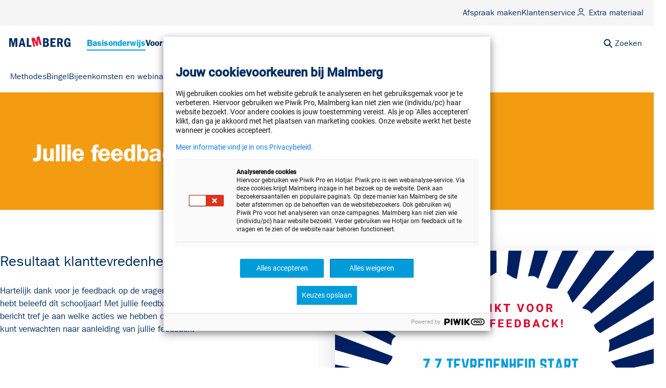

--- FILE ---
content_type: text/html; charset=UTF-8
request_url: https://malmberg.nl/basisonderwijs/nieuws/jullie-feedback-over-start-schooljaar-2022-1
body_size: 23216
content:
<!doctype html><html lang="nl-nl"><head>
    <meta charset="utf-8">
    <meta name="viewport" content="width=device-width, initial-scale=1">
    
    
      <title>Jullie feedback over start schooljaar 2022</title>
    
    
    
    
    
    
      
        <script type="text/javascript">
          // Check if we're in HubSpot editor before loading Piwik
          (function() {
            var isHubSpotEditor = (
              window.location.href.indexOf('hubspot.com') > -1 ||
              window.location.href.indexOf('hs-sites') > -1 ||
              window.location.href.indexOf('hs_preview') > -1 ||
              window.location.href.indexOf('/editor/') > -1 ||
              (window.parent && window.parent !== window && window.parent.location.href.indexOf('hubspot.com') > -1) ||
              document.querySelector('.hs-inline-edit') !== null ||
              typeof window.hsInEditor !== 'undefined'
            );
            
            if (!isHubSpotEditor) {
              // Only load Piwik if NOT in HubSpot editor
              (function(window, document, dataLayerName, id) { 
                window[dataLayerName]=window[dataLayerName]||[],window[dataLayerName].push({start:(new Date).getTime(),event:"stg.start"});var scripts=document.getElementsByTagName('script')[0],tags=document.createElement('script'); var qP=[];dataLayerName!=="dataLayer"&&qP.push("data_layer_name="+dataLayerName);var qPString=qP.length>0?("?"+qP.join("&")):""; tags.async=!0,tags.src="https://malmberg.containers.piwik.pro/"+id+".js"+qPString,scripts.parentNode.insertBefore(tags,scripts); !function(a,n,i){a[n]=a[n]||{};for(var c=0;c<i.length;c++)!function(i){a[n][i]=a[n][i]||{},a[n][i].api=a[n][i].api||function(){var a=[].slice.call(arguments,0);"string"==typeof a[0]&&window[dataLayerName].push({event:n+"."+i+":"+a[0],parameters:[].slice.call(arguments,1)})}}(i[c])}(window,"ppms",["tm","cm"]); 
              })(window, document, 'dataLayer', '3928277b-40cd-4c31-ab8d-a25c10dd1c91');
            } else {
              console.log('Piwik Analytics disabled - HubSpot editor detected');
            }
          })();
        </script>
      
    
    
    
    <meta name="viewport" content="width=device-width, initial-scale=1">

    
    <meta property="og:description" content="">
    <meta property="og:title" content="Jullie feedback over start schooljaar 2022">
    <meta name="twitter:description" content="">
    <meta name="twitter:title" content="Jullie feedback over start schooljaar 2022">

    

    
    <style>
a.cta_button{-moz-box-sizing:content-box !important;-webkit-box-sizing:content-box !important;box-sizing:content-box !important;vertical-align:middle}.hs-breadcrumb-menu{list-style-type:none;margin:0px 0px 0px 0px;padding:0px 0px 0px 0px}.hs-breadcrumb-menu-item{float:left;padding:10px 0px 10px 10px}.hs-breadcrumb-menu-divider:before{content:'›';padding-left:10px}.hs-featured-image-link{border:0}.hs-featured-image{float:right;margin:0 0 20px 20px;max-width:50%}@media (max-width: 568px){.hs-featured-image{float:none;margin:0;width:100%;max-width:100%}}.hs-screen-reader-text{clip:rect(1px, 1px, 1px, 1px);height:1px;overflow:hidden;position:absolute !important;width:1px}
</style>

<link rel="stylesheet" href="https://malmberg.nl/hubfs/raw_assets/1474/public/@projects/malmberg-hubspot/theme/styles/theme.css">
<link rel="preload" as="style" href="https://malmberg.nl/hubfs/raw_assets/malmberg-hubspot/1512/js_client_assets/assets/global-BiSjRtcd.css">

<link rel="preload" as="style" href="https://malmberg.nl/hubfs/raw_assets/malmberg-hubspot/1512/js_client_assets/assets/global-BiSjRtcd.css">

<link rel="preload" as="style" href="https://malmberg.nl/hubfs/raw_assets/malmberg-hubspot/1512/js_client_assets/assets/global-BiSjRtcd.css">

<link rel="preload" as="style" href="https://malmberg.nl/hubfs/raw_assets/malmberg-hubspot/1512/js_client_assets/assets/global-BiSjRtcd.css">

<link rel="preload" as="style" href="https://malmberg.nl/hubfs/raw_assets/malmberg-hubspot/1512/js_client_assets/assets/global-BiSjRtcd.css">

<link rel="preload" as="style" href="https://malmberg.nl/hubfs/raw_assets/malmberg-hubspot/1512/js_client_assets/assets/global-BiSjRtcd.css">

<link rel="preload" as="style" href="https://malmberg.nl/hubfs/raw_assets/malmberg-hubspot/1512/js_client_assets/assets/global-BiSjRtcd.css">

<link rel="preload" as="style" href="https://malmberg.nl/hubfs/raw_assets/malmberg-hubspot/1512/js_client_assets/assets/global-BiSjRtcd.css">

<link rel="preload" as="style" href="https://malmberg.nl/hubfs/raw_assets/malmberg-hubspot/1512/js_client_assets/assets/global-BiSjRtcd.css">

<!-- Editor Styles -->
<style id="hs_editor_style" type="text/css">
#hs_cos_wrapper_module_1755009034482  { color: #003062 !important; display: block !important; font-size: 28px !important; padding-bottom: 24px !important }
#hs_cos_wrapper_module_1755009034482  p , #hs_cos_wrapper_module_1755009034482  li , #hs_cos_wrapper_module_1755009034482  span , #hs_cos_wrapper_module_1755009034482  label , #hs_cos_wrapper_module_1755009034482  h1 , #hs_cos_wrapper_module_1755009034482  h2 , #hs_cos_wrapper_module_1755009034482  h3 , #hs_cos_wrapper_module_1755009034482  h4 , #hs_cos_wrapper_module_1755009034482  h5 , #hs_cos_wrapper_module_1755009034482  h6  { color: #003062 !important; font-size: 28px !important }
#hs_cos_wrapper_module_1755006720463  { display: block !important; padding-bottom: 24px !important }
#hs_cos_wrapper_module_17550090803483  { color: #003062 !important; display: block !important; font-size: 28px !important; padding-bottom: 24px !important }
#hs_cos_wrapper_module_17550090803483  p , #hs_cos_wrapper_module_17550090803483  li , #hs_cos_wrapper_module_17550090803483  span , #hs_cos_wrapper_module_17550090803483  label , #hs_cos_wrapper_module_17550090803483  h1 , #hs_cos_wrapper_module_17550090803483  h2 , #hs_cos_wrapper_module_17550090803483  h3 , #hs_cos_wrapper_module_17550090803483  h4 , #hs_cos_wrapper_module_17550090803483  h5 , #hs_cos_wrapper_module_17550090803483  h6  { color: #003062 !important; font-size: 28px !important }
#hs_cos_wrapper_module_17550090803484  { display: block !important; padding-bottom: 24px !important }
#hs_cos_wrapper_module_1755009121548  { color: #003062 !important; display: block !important; font-size: 28px !important; padding-bottom: 24px !important }
#hs_cos_wrapper_module_1755009121548  p , #hs_cos_wrapper_module_1755009121548  li , #hs_cos_wrapper_module_1755009121548  span , #hs_cos_wrapper_module_1755009121548  label , #hs_cos_wrapper_module_1755009121548  h1 , #hs_cos_wrapper_module_1755009121548  h2 , #hs_cos_wrapper_module_1755009121548  h3 , #hs_cos_wrapper_module_1755009121548  h4 , #hs_cos_wrapper_module_1755009121548  h5 , #hs_cos_wrapper_module_1755009121548  h6  { color: #003062 !important; font-size: 28px !important }
#hs_cos_wrapper_module_17550091215482  { display: block !important; padding-bottom: 24px !important }
#hs_cos_wrapper_module_1755009155282  { color: #003062 !important; display: block !important; font-size: 28px !important; padding-bottom: 24px !important }
#hs_cos_wrapper_module_1755009155282  p , #hs_cos_wrapper_module_1755009155282  li , #hs_cos_wrapper_module_1755009155282  span , #hs_cos_wrapper_module_1755009155282  label , #hs_cos_wrapper_module_1755009155282  h1 , #hs_cos_wrapper_module_1755009155282  h2 , #hs_cos_wrapper_module_1755009155282  h3 , #hs_cos_wrapper_module_1755009155282  h4 , #hs_cos_wrapper_module_1755009155282  h5 , #hs_cos_wrapper_module_1755009155282  h6  { color: #003062 !important; font-size: 28px !important }
#hs_cos_wrapper_module_17550091552822  { display: block !important; padding-bottom: 24px !important }
#hs_cos_wrapper_module_17550092177785  { color: #003062 !important; display: block !important; font-size: 28px !important; padding-bottom: 24px !important }
#hs_cos_wrapper_module_17550092177785  p , #hs_cos_wrapper_module_17550092177785  li , #hs_cos_wrapper_module_17550092177785  span , #hs_cos_wrapper_module_17550092177785  label , #hs_cos_wrapper_module_17550092177785  h1 , #hs_cos_wrapper_module_17550092177785  h2 , #hs_cos_wrapper_module_17550092177785  h3 , #hs_cos_wrapper_module_17550092177785  h4 , #hs_cos_wrapper_module_17550092177785  h5 , #hs_cos_wrapper_module_17550092177785  h6  { color: #003062 !important; font-size: 28px !important }
#hs_cos_wrapper_module_17550092177786  { display: block !important; padding-bottom: 24px !important }
#hs_cos_wrapper_module_1755009034482  { color: #003062 !important; display: block !important; font-size: 28px !important; padding-bottom: 24px !important }
#hs_cos_wrapper_module_1755009034482  p , #hs_cos_wrapper_module_1755009034482  li , #hs_cos_wrapper_module_1755009034482  span , #hs_cos_wrapper_module_1755009034482  label , #hs_cos_wrapper_module_1755009034482  h1 , #hs_cos_wrapper_module_1755009034482  h2 , #hs_cos_wrapper_module_1755009034482  h3 , #hs_cos_wrapper_module_1755009034482  h4 , #hs_cos_wrapper_module_1755009034482  h5 , #hs_cos_wrapper_module_1755009034482  h6  { color: #003062 !important; font-size: 28px !important }
#hs_cos_wrapper_module_1755006720463  { display: block !important; padding-bottom: 24px !important }
#hs_cos_wrapper_module_17550090803483  { color: #003062 !important; display: block !important; font-size: 28px !important; padding-bottom: 24px !important }
#hs_cos_wrapper_module_17550090803483  p , #hs_cos_wrapper_module_17550090803483  li , #hs_cos_wrapper_module_17550090803483  span , #hs_cos_wrapper_module_17550090803483  label , #hs_cos_wrapper_module_17550090803483  h1 , #hs_cos_wrapper_module_17550090803483  h2 , #hs_cos_wrapper_module_17550090803483  h3 , #hs_cos_wrapper_module_17550090803483  h4 , #hs_cos_wrapper_module_17550090803483  h5 , #hs_cos_wrapper_module_17550090803483  h6  { color: #003062 !important; font-size: 28px !important }
#hs_cos_wrapper_module_17550090803484  { display: block !important; padding-bottom: 24px !important }
#hs_cos_wrapper_module_1755009121548  { color: #003062 !important; display: block !important; font-size: 28px !important; padding-bottom: 24px !important }
#hs_cos_wrapper_module_1755009121548  p , #hs_cos_wrapper_module_1755009121548  li , #hs_cos_wrapper_module_1755009121548  span , #hs_cos_wrapper_module_1755009121548  label , #hs_cos_wrapper_module_1755009121548  h1 , #hs_cos_wrapper_module_1755009121548  h2 , #hs_cos_wrapper_module_1755009121548  h3 , #hs_cos_wrapper_module_1755009121548  h4 , #hs_cos_wrapper_module_1755009121548  h5 , #hs_cos_wrapper_module_1755009121548  h6  { color: #003062 !important; font-size: 28px !important }
#hs_cos_wrapper_module_17550091215482  { display: block !important; padding-bottom: 24px !important }
#hs_cos_wrapper_module_1755009155282  { color: #003062 !important; display: block !important; font-size: 28px !important; padding-bottom: 24px !important }
#hs_cos_wrapper_module_1755009155282  p , #hs_cos_wrapper_module_1755009155282  li , #hs_cos_wrapper_module_1755009155282  span , #hs_cos_wrapper_module_1755009155282  label , #hs_cos_wrapper_module_1755009155282  h1 , #hs_cos_wrapper_module_1755009155282  h2 , #hs_cos_wrapper_module_1755009155282  h3 , #hs_cos_wrapper_module_1755009155282  h4 , #hs_cos_wrapper_module_1755009155282  h5 , #hs_cos_wrapper_module_1755009155282  h6  { color: #003062 !important; font-size: 28px !important }
#hs_cos_wrapper_module_17550091552822  { display: block !important; padding-bottom: 24px !important }
#hs_cos_wrapper_module_17550092177785  { color: #003062 !important; display: block !important; font-size: 28px !important; padding-bottom: 24px !important }
#hs_cos_wrapper_module_17550092177785  p , #hs_cos_wrapper_module_17550092177785  li , #hs_cos_wrapper_module_17550092177785  span , #hs_cos_wrapper_module_17550092177785  label , #hs_cos_wrapper_module_17550092177785  h1 , #hs_cos_wrapper_module_17550092177785  h2 , #hs_cos_wrapper_module_17550092177785  h3 , #hs_cos_wrapper_module_17550092177785  h4 , #hs_cos_wrapper_module_17550092177785  h5 , #hs_cos_wrapper_module_17550092177785  h6  { color: #003062 !important; font-size: 28px !important }
#hs_cos_wrapper_module_17550092177786  { display: block !important; padding-bottom: 24px !important }
.main_content-row-1-max-width-section-centering > .row-fluid {
  max-width: 1312px !important;
  margin-left: auto !important;
  margin-right: auto !important;
}
/* HubSpot Non-stacked Media Query Styles */
@media (min-width:768px) {
  .main_content-row-1-vertical-alignment > .row-fluid {
    display: -ms-flexbox !important;
    -ms-flex-direction: row;
    display: flex !important;
    flex-direction: row;
  }
  .cell_17550082179012-vertical-alignment {
    display: -ms-flexbox !important;
    -ms-flex-direction: column !important;
    -ms-flex-pack: start !important;
    display: flex !important;
    flex-direction: column !important;
    justify-content: flex-start !important;
  }
  .cell_17550082179012-vertical-alignment > div {
    flex-shrink: 0 !important;
  }
  .cell_17550082179012-row-0-vertical-alignment > .row-fluid {
    display: -ms-flexbox !important;
    -ms-flex-direction: row;
    display: flex !important;
    flex-direction: row;
  }
  .cell_17550082179012-row-1-vertical-alignment > .row-fluid {
    display: -ms-flexbox !important;
    -ms-flex-direction: row;
    display: flex !important;
    flex-direction: row;
  }
  .cell_17550082179012-row-2-vertical-alignment > .row-fluid {
    display: -ms-flexbox !important;
    -ms-flex-direction: row;
    display: flex !important;
    flex-direction: row;
  }
  .cell_17550037814725-vertical-alignment {
    display: -ms-flexbox !important;
    -ms-flex-direction: column !important;
    -ms-flex-pack: center !important;
    display: flex !important;
    flex-direction: column !important;
    justify-content: center !important;
  }
  .cell_17550037814725-vertical-alignment > div {
    flex-shrink: 0 !important;
  }
  .cell_1755009435255-vertical-alignment {
    display: -ms-flexbox !important;
    -ms-flex-direction: column !important;
    -ms-flex-pack: center !important;
    display: flex !important;
    flex-direction: column !important;
    justify-content: center !important;
  }
  .cell_1755009435255-vertical-alignment > div {
    flex-shrink: 0 !important;
  }
  .cell_1755009442465-vertical-alignment {
    display: -ms-flexbox !important;
    -ms-flex-direction: column !important;
    -ms-flex-pack: center !important;
    display: flex !important;
    flex-direction: column !important;
    justify-content: center !important;
  }
  .cell_1755009442465-vertical-alignment > div {
    flex-shrink: 0 !important;
  }
  .cell_1755008217901-vertical-alignment {
    display: -ms-flexbox !important;
    -ms-flex-direction: column !important;
    -ms-flex-pack: start !important;
    display: flex !important;
    flex-direction: column !important;
    justify-content: flex-start !important;
  }
  .cell_1755008217901-vertical-alignment > div {
    flex-shrink: 0 !important;
  }
  .cell_1755008217901-row-0-vertical-alignment > .row-fluid {
    display: -ms-flexbox !important;
    -ms-flex-direction: row;
    display: flex !important;
    flex-direction: row;
  }
  .cell_1755006730543-vertical-alignment {
    display: -ms-flexbox !important;
    -ms-flex-direction: column !important;
    -ms-flex-pack: center !important;
    display: flex !important;
    flex-direction: column !important;
    justify-content: center !important;
  }
  .cell_1755006730543-vertical-alignment > div {
    flex-shrink: 0 !important;
  }
  .cell_1755006730543-row-2-vertical-alignment > .row-fluid {
    display: -ms-flexbox !important;
    -ms-flex-direction: row;
    display: flex !important;
    flex-direction: row;
  }
  .cell_1755009080347-vertical-alignment {
    display: -ms-flexbox !important;
    -ms-flex-direction: column !important;
    -ms-flex-pack: center !important;
    display: flex !important;
    flex-direction: column !important;
    justify-content: center !important;
  }
  .cell_1755009080347-vertical-alignment > div {
    flex-shrink: 0 !important;
  }
  .cell_1755009080347-row-2-vertical-alignment > .row-fluid {
    display: -ms-flexbox !important;
    -ms-flex-direction: row;
    display: flex !important;
    flex-direction: row;
  }
  .cell_1755009121547-vertical-alignment {
    display: -ms-flexbox !important;
    -ms-flex-direction: column !important;
    -ms-flex-pack: center !important;
    display: flex !important;
    flex-direction: column !important;
    justify-content: center !important;
  }
  .cell_1755009121547-vertical-alignment > div {
    flex-shrink: 0 !important;
  }
  .cell_1755009121547-row-2-vertical-alignment > .row-fluid {
    display: -ms-flexbox !important;
    -ms-flex-direction: row;
    display: flex !important;
    flex-direction: row;
  }
  .cell_1755009121547-row-3-vertical-alignment > .row-fluid {
    display: -ms-flexbox !important;
    -ms-flex-direction: row;
    display: flex !important;
    flex-direction: row;
  }
  .cell_1755009155281-vertical-alignment {
    display: -ms-flexbox !important;
    -ms-flex-direction: column !important;
    -ms-flex-pack: center !important;
    display: flex !important;
    flex-direction: column !important;
    justify-content: center !important;
  }
  .cell_1755009155281-vertical-alignment > div {
    flex-shrink: 0 !important;
  }
  .cell_1755009217778-vertical-alignment {
    display: -ms-flexbox !important;
    -ms-flex-direction: column !important;
    -ms-flex-pack: center !important;
    display: flex !important;
    flex-direction: column !important;
    justify-content: center !important;
  }
  .cell_1755009217778-vertical-alignment > div {
    flex-shrink: 0 !important;
  }
  .cell_1755009217778-row-2-vertical-alignment > .row-fluid {
    display: -ms-flexbox !important;
    -ms-flex-direction: row;
    display: flex !important;
    flex-direction: row;
  }
  .cell_1755009292877-vertical-alignment {
    display: -ms-flexbox !important;
    -ms-flex-direction: column !important;
    -ms-flex-pack: start !important;
    display: flex !important;
    flex-direction: column !important;
    justify-content: flex-start !important;
  }
  .cell_1755009292877-vertical-alignment > div {
    flex-shrink: 0 !important;
  }
  .cell_1755009292877-row-0-vertical-alignment > .row-fluid {
    display: -ms-flexbox !important;
    -ms-flex-direction: row;
    display: flex !important;
    flex-direction: row;
  }
  .module_17550092813942-vertical-alignment {
    display: -ms-flexbox !important;
    -ms-flex-direction: column !important;
    -ms-flex-pack: start !important;
    display: flex !important;
    flex-direction: column !important;
    justify-content: flex-start !important;
  }
  .module_17550092813942-vertical-alignment > div {
    flex-shrink: 0 !important;
  }
  .cell_1755009292879-vertical-alignment {
    display: -ms-flexbox !important;
    -ms-flex-direction: column !important;
    -ms-flex-pack: start !important;
    display: flex !important;
    flex-direction: column !important;
    justify-content: flex-start !important;
  }
  .cell_1755009292879-vertical-alignment > div {
    flex-shrink: 0 !important;
  }
  .cell_1755009292879-row-0-vertical-alignment > .row-fluid {
    display: -ms-flexbox !important;
    -ms-flex-direction: row;
    display: flex !important;
    flex-direction: row;
  }
  .module_17550092605302-vertical-alignment {
    display: -ms-flexbox !important;
    -ms-flex-direction: column !important;
    -ms-flex-pack: start !important;
    display: flex !important;
    flex-direction: column !important;
    justify-content: flex-start !important;
  }
  .module_17550092605302-vertical-alignment > div {
    flex-shrink: 0 !important;
  }
}
/* HubSpot Styles (default) */
.main_content-row-1-padding {
  padding-top: 80px !important;
  padding-bottom: 32px !important;
}
.cell_17550037814725-padding {
  padding-bottom: 16px !important;
  padding-left: 16px !important;
}
.cell_1755009435255-padding {
  padding-top: 68px !important;
  padding-bottom: 16px !important;
  padding-left: 16px !important;
}
.cell_1755009442465-padding {
  padding-top: 48px !important;
  padding-bottom: 16px !important;
  padding-left: 16px !important;
}
.cell_1755009080347-padding {
  padding-top: 32px !important;
}
.cell_1755009121547-padding {
  padding-top: 32px !important;
}
.cell_1755009155281-padding {
  padding-top: 32px !important;
  padding-bottom: 32px !important;
}
.cell_1755009217778-padding {
  padding-top: 32px !important;
  padding-bottom: 32px !important;
}
.cell_1755009292877-row-0-padding {
  padding-left: 16px !important;
}
</style>
    

    
    <link rel="canonical" href="https://malmberg.nl/basisonderwijs/nieuws/jullie-feedback-over-start-schooljaar-2022-1">


<meta property="og:url" content="https://malmberg.nl/basisonderwijs/nieuws/jullie-feedback-over-start-schooljaar-2022-1">
<meta name="twitter:card" content="summary">
<meta http-equiv="content-language" content="nl-nl">






  <meta name="generator" content="HubSpot"></head>
  
  <body>
    
    <div class="mobile-menu-container min-[1240px]:hidden">
      
      <div class="fixed top-0 left-0 right-0 h-[60px] bg-white border-b border-gray-200 z-[600] flex items-center justify-between px-4">
        
        <button onclick="toggleMobileMenu()" class="p-2" aria-label="Toggle mobile menu">
          <svg class="w-6 h-6" fill="none" stroke="#002d61" viewbox="0 0 24 24">
            <path stroke-linecap="round" stroke-linejoin="round" stroke-width="2" d="M4 6h16M4 12h16M4 18h16" />
          </svg>
        </button>
        
        
        <div class="absolute left-1/2 transform -translate-x-1/2">
          <a href="/">
            <svg viewbox="0 0 87.96 15.37" class="w-auto" style="height: 21px; max-width: 120px;">
              <defs><style>.cls-1{fill:#002d61}.cls-2{fill:#e01737}</style></defs>
              <path class="cls-1" d="M25.24 15.18V2.76h2.72v10.1h4v2.32h-6.72zM59.21 15.18V2.76h7.54v2.15h-4.83v2.86h3.77v2.14h-3.77v3.06h4.83v2.21h-7.54zM72.6 4.78h-1.1v3.5h1.21c1.14 0 1.6-.74 1.6-1.81s-.56-1.69-1.71-1.69m1.94 10.41l-1.66-4.9H71.5v4.9h-2.67V2.76h3.84a6.33 6.33 0 0 1 2.14.24A3.44 3.44 0 0 1 77 6.52a4.19 4.19 0 0 1-.54 2.16 2.86 2.86 0 0 1-1.19 1.06l2.27 5.44zM19.54 10.49l-1.23-5-1.19 5zm1.14 4.69L20 12.63h-3.44l-.62 2.55h-2.51l3.73-12.42h2.76l3.54 12.42zM52.47 9.78h-1.34V13h1.34c1.15 0 1.86-.39 1.86-1.64s-.71-1.62-1.86-1.62m-.26-5h-1.08v3H52c1.13 0 2-.19 2-1.54 0-1.16-.74-1.45-1.79-1.45m3.54 9.83a5 5 0 0 1-3 .58H48.5V2.76h4.23a4.86 4.86 0 0 1 2.85.54A3.33 3.33 0 0 1 56.77 6a3 3 0 0 1-.58 1.9 2.41 2.41 0 0 1-1.19.8 2.41 2.41 0 0 1 1.27.75 3.27 3.27 0 0 1 .84 2.27 3.46 3.46 0 0 1-1.36 2.85M86.69 15.18L86.38 14a3.5 3.5 0 0 1-2.94 1.37c-3.48 0-4.6-3.33-4.6-6.27 0-3.15 1.13-6.52 4.84-6.52 2.85 0 3.93 1.6 4.28 4.26l-2.48.39c-.13-1-.39-2.44-1.75-2.44-2 0-2 2.87-2 4.23s.06 4.13 2.1 4.13c1.43 0 1.62-1.34 1.66-2.46h-1.85V8.55h4.24v6.63zM7.73 2.76l-1.96 7.6h-.03L4 2.76H0v12.42h2.22V5.23h.02l2.25 9.95h2.03l2.49-9.89h.04v9.89h2.62V2.76H7.73z" />
              <path class="cls-2" d="M43.37 0l-4 1v7.59L36 1.87l-4.2 1.06 3 12.27 2.36-.6-2.26-9.37L39.41 14l1.95-.49v-10s1.74 6.62 2 7.49c.36 1.43 1.09 1.79 2.3 1.48l.91-.23z" />
            </svg>
          </a>
        </div>
        
        
        <button class="p-2" aria-label="Toggle search">
          <svg class="w-5 h-5" fill="none" stroke="#002d61" viewbox="0 0 24 24">
            <path stroke-linecap="round" stroke-linejoin="round" stroke-width="2" d="M21 21l-6-6m2-5a7 7 0 11-14 0 7 7 0 0114 0z" />
          </svg>
        </button>
      </div>
      
      
      <div id="mobileMenuOverlay" class="fixed inset-0 bg-black bg-opacity-50 z-[700] hidden" onclick="closeMobileMenu()"></div>
      
      
      <div id="mobileMenuPanel" class="fixed top-0 left-0 h-full bg-white z-[800] transition-transform duration-300 overflow-y-auto -translate-x-full" style="width: 343px;">
        
        <div class="flex items-center justify-between p-4 border-b border-gray-200">
          <a href="/" class="block">
            <svg viewbox="0 0 87.96 15.37" class="w-auto" style="height: 21px; max-width: 120px;">
              <defs><style>.cls-1{fill:#002d61}.cls-2{fill:#e01737}</style></defs>
              <path class="cls-1" d="M25.24 15.18V2.76h2.72v10.1h4v2.32h-6.72zM59.21 15.18V2.76h7.54v2.15h-4.83v2.86h3.77v2.14h-3.77v3.06h4.83v2.21h-7.54zM72.6 4.78h-1.1v3.5h1.21c1.14 0 1.6-.74 1.6-1.81s-.56-1.69-1.71-1.69m1.94 10.41l-1.66-4.9H71.5v4.9h-2.67V2.76h3.84a6.33 6.33 0 0 1 2.14.24A3.44 3.44 0 0 1 77 6.52a4.19 4.19 0 0 1-.54 2.16 2.86 2.86 0 0 1-1.19 1.06l2.27 5.44zM19.54 10.49l-1.23-5-1.19 5zm1.14 4.69L20 12.63h-3.44l-.62 2.55h-2.51l3.73-12.42h2.76l3.54 12.42zM52.47 9.78h-1.34V13h1.34c1.15 0 1.86-.39 1.86-1.64s-.71-1.62-1.86-1.62m-.26-5h-1.08v3H52c1.13 0 2-.19 2-1.54 0-1.16-.74-1.45-1.79-1.45m3.54 9.83a5 5 0 0 1-3 .58H48.5V2.76h4.23a4.86 4.86 0 0 1 2.85.54A3.33 3.33 0 0 1 56.77 6a3 3 0 0 1-.58 1.9 2.41 2.41 0 0 1-1.19.8 2.41 2.41 0 0 1 1.27.75 3.27 3.27 0 0 1 .84 2.27 3.46 3.46 0 0 1-1.36 2.85M86.69 15.18L86.38 14a3.5 3.5 0 0 1-2.94 1.37c-3.48 0-4.6-3.33-4.6-6.27 0-3.15 1.13-6.52 4.84-6.52 2.85 0 3.93 1.6 4.28 4.26l-2.48.39c-.13-1-.39-2.44-1.75-2.44-2 0-2 2.87-2 4.23s.06 4.13 2.1 4.13c1.43 0 1.62-1.34 1.66-2.46h-1.85V8.55h4.24v6.63zM7.73 2.76l-1.96 7.6h-.03L4 2.76H0v12.42h2.22V5.23h.02l2.25 9.95h2.03l2.49-9.89h.04v9.89h2.62V2.76H7.73z" />
              <path class="cls-2" d="M43.37 0l-4 1v7.59L36 1.87l-4.2 1.06 3 12.27 2.36-.6-2.26-9.37L39.41 14l1.95-.49v-10s1.74 6.62 2 7.49c.36 1.43 1.09 1.79 2.3 1.48l.91-.23z" />
            </svg>
          </a>
          <button onclick="closeMobileMenu()" class="p-2" aria-label="Close menu">
            <svg class="w-6 h-6" fill="none" stroke="#002d61" viewbox="0 0 24 24">
              <path stroke-linecap="round" stroke-linejoin="round" stroke-width="2" d="M6 18L18 6M6 6l12 12" />
            </svg>
          </button>
        </div>
        
        
        <div class="mobile-menu-content">
          <div class="mobile-menu-wrapper">
            <span id="hs_cos_wrapper_mobile_menu" class="hs_cos_wrapper hs_cos_wrapper_widget hs_cos_wrapper_type_menu" style="" data-hs-cos-general-type="widget" data-hs-cos-type="menu"><div id="hs_menu_wrapper_mobile_menu" class="hs-menu-wrapper active-branch flyouts hs-menu-flow-horizontal" role="navigation" data-sitemap-name="Default" data-menu-id="267332589767" aria-label="Navigation Menu">
 <ul role="menu">
  <li class="hs-menu-item hs-menu-depth-1 hs-item-has-children" role="none"><a href="javascript:;" aria-haspopup="true" aria-expanded="false" role="menuitem">Basisonderwijs</a>
   <ul role="menu" class="hs-menu-children-wrapper">
    <li class="hs-menu-item hs-menu-depth-2" role="none"><a href="https://www.onderwijsvanmorgen.nl/basisonderwijs/" role="menuitem">Extra materiaal</a></li>
    <li class="hs-menu-item hs-menu-depth-2 hs-item-has-children" role="none"><a href="javascript:;" role="menuitem">Methodes</a>
     <ul role="menu" class="hs-menu-children-wrapper">
      <li class="hs-menu-item hs-menu-depth-3 hs-item-has-children" role="none"><a href="javascript:;" role="menuitem">Lezen</a>
       <ul role="menu" class="hs-menu-children-wrapper">
        <li class="hs-menu-item hs-menu-depth-4" role="none"><a href="https://malmberg.nl/basisonderwijs/methodes/lezen/lijn-3" role="menuitem">Lijn 3</a></li>
        <li class="hs-menu-item hs-menu-depth-4" role="none"><a href="https://malmberg.nl/basisonderwijs/methodes/lezen/karakter" role="menuitem">Karakter</a></li>
        <li class="hs-menu-item hs-menu-depth-4" role="none"><a href="https://malmberg.nl/basisonderwijs/methodes/lezen/leeslink" role="menuitem">Leeslink</a></li>
        <li class="hs-menu-item hs-menu-depth-4" role="none"><a href="https://malmberg.nl/basisonderwijs/methodes/lezen/taal-actief-tekstbegrip" role="menuitem">Taal actief - tekstbegrip</a></li>
        <li class="hs-menu-item hs-menu-depth-4" role="none"><a href="https://malmberg.nl/basisonderwijs/methodes/lezen/station-zuid" role="menuitem">Station Zuid</a></li>
        <li class="hs-menu-item hs-menu-depth-4" role="none"><a href="https://malmberg.nl/basisonderwijs/methodes/lezen/grip-op-lezen" role="menuitem">Grip op lezen</a></li>
       </ul></li>
      <li class="hs-menu-item hs-menu-depth-3 hs-item-has-children" role="none"><a href="javascript:;" role="menuitem">Rekenen</a>
       <ul role="menu" class="hs-menu-children-wrapper">
        <li class="hs-menu-item hs-menu-depth-4" role="none"><a href="https://malmberg.nl/basisonderwijs/methodes/rekenen/pluspunt" role="menuitem">Pluspunt</a></li>
        <li class="hs-menu-item hs-menu-depth-4" role="none"><a href="https://malmberg.nl/basisonderwijs/methodes/rekenen/de-wereld-in-getallen" role="menuitem">De wereld in getallen</a></li>
        <li class="hs-menu-item hs-menu-depth-4" role="none"><a href="https://malmberg.nl/basisonderwijs/methodes/rekenen/rekenroute" role="menuitem">Rekenroute</a></li>
        <li class="hs-menu-item hs-menu-depth-4" role="none"><a href="https://malmberg.nl/basisonderwijs/methodes/rekenen/rekenxl" role="menuitem">RekenXL</a></li>
       </ul></li>
      <li class="hs-menu-item hs-menu-depth-3 hs-item-has-children" role="none"><a href="javascript:;" role="menuitem">Taal</a>
       <ul role="menu" class="hs-menu-children-wrapper">
        <li class="hs-menu-item hs-menu-depth-4" role="none"><a href="https://malmberg.nl/basisonderwijs/methodes/taal/staal" role="menuitem">Staal 2</a></li>
        <li class="hs-menu-item hs-menu-depth-4" role="none"><a href="https://malmberg.nl/basisonderwijs/methodes/taal/taal-actief" role="menuitem">Taal actief</a></li>
       </ul></li>
      <li class="hs-menu-item hs-menu-depth-3 hs-item-has-children" role="none"><a href="javascript:;" role="menuitem">Sociaal-emotionele ontwikkeling</a>
       <ul role="menu" class="hs-menu-children-wrapper">
        <li class="hs-menu-item hs-menu-depth-4" role="none"><a href="https://malmberg.nl/basisonderwijs/methodes/sociaal-emotionele-ontwikkeling/gelukskoffer" role="menuitem">Gelukskoffer</a></li>
        <li class="hs-menu-item hs-menu-depth-4" role="none"><a href="https://malmberg.nl/basisonderwijs/methodes/sociaal-emotionele-ontwikkeling/gelukkige-school" role="menuitem">Gelukkige School</a></li>
       </ul></li>
      <li class="hs-menu-item hs-menu-depth-3 hs-item-has-children" role="none"><a href="javascript:;" role="menuitem">Kleuters en peuters</a>
       <ul role="menu" class="hs-menu-children-wrapper">
        <li class="hs-menu-item hs-menu-depth-4" role="none"><a href="https://malmberg.nl/basisonderwijs/methodes/kleuters-en-peuters/peuterplein" role="menuitem">Peuterplein</a></li>
        <li class="hs-menu-item hs-menu-depth-4" role="none"><a href="https://malmberg.nl/basisonderwijs/methodes/kleuters-en-peuters/kleuterplein" role="menuitem">Kleuterplein</a></li>
        <li class="hs-menu-item hs-menu-depth-4" role="none"><a href="https://malmberg.nl/basisonderwijs/methodes/kleuters-en-peuters/rekenplein" role="menuitem">Rekenplein</a></li>
       </ul></li>
      <li class="hs-menu-item hs-menu-depth-3 hs-item-has-children" role="none"><a href="javascript:;" role="menuitem">Engels</a>
       <ul role="menu" class="hs-menu-children-wrapper">
        <li class="hs-menu-item hs-menu-depth-4" role="none"><a href="https://malmberg.nl/basisonderwijs/methodes/engels/join-in" role="menuitem">Join in</a></li>
       </ul></li>
      <li class="hs-menu-item hs-menu-depth-3 hs-item-has-children" role="none"><a href="javascript:;" role="menuitem">Schrijven</a>
       <ul role="menu" class="hs-menu-children-wrapper">
        <li class="hs-menu-item hs-menu-depth-4" role="none"><a href="https://malmberg.nl/basisonderwijs/methodes/schrijven/klinkers" role="menuitem">Klinkers</a></li>
        <li class="hs-menu-item hs-menu-depth-4" role="none"><a href="https://malmberg.nl/basisonderwijs/methodes/schrijven/handschrift" role="menuitem">Handschrift</a></li>
       </ul></li>
      <li class="hs-menu-item hs-menu-depth-3 hs-item-has-children" role="none"><a href="javascript:;" role="menuitem">Wereldoriëntatie</a>
       <ul role="menu" class="hs-menu-children-wrapper">
        <li class="hs-menu-item hs-menu-depth-4" role="none"><a href="https://malmberg.nl/basisonderwijs/methodes/wereldorientatie/argus-clou" role="menuitem">Argus Clou</a></li>
        <li class="hs-menu-item hs-menu-depth-4" role="none"><a href="https://malmberg.nl/basisonderwijs/methodes/wereldorientatie/naut-meander-brandaan" role="menuitem">Naut Meander Brandaan</a></li>
       </ul></li>
      <li class="hs-menu-item hs-menu-depth-3 hs-item-has-children" role="none"><a href="javascript:;" role="menuitem">Verkeer</a>
       <ul role="menu" class="hs-menu-children-wrapper">
        <li class="hs-menu-item hs-menu-depth-4" role="none"><a href="https://malmberg.nl/basisonderwijs/methodes/verkeer/lets-go" role="menuitem">Let's go!</a></li>
       </ul></li>
     </ul></li>
    <li class="hs-menu-item hs-menu-depth-2" role="none"><a href="https://malmberg.nl/basisonderwijs/bingel" role="menuitem">Bingel</a></li>
    <li class="hs-menu-item hs-menu-depth-2" role="none"><a href="https://malmberg.nl/bijeenkomsten-en-webinars" role="menuitem">Bijeenkomsten en webinars</a></li>
    <li class="hs-menu-item hs-menu-depth-2 hs-item-has-children" role="none"><a href="javascript:;" role="menuitem">Webshop</a>
     <ul role="menu" class="hs-menu-children-wrapper">
      <li class="hs-menu-item hs-menu-depth-3 hs-item-has-children" role="none"><a href="javascript:;" role="menuitem">Webshops</a>
       <ul role="menu" class="hs-menu-children-wrapper">
        <li class="hs-menu-item hs-menu-depth-4" role="none"><a href="https://malmberg.nl/basisonderwijs/beoordelingsmateriaal" role="menuitem">Webshop zichtzendingen</a></li>
       </ul></li>
     </ul></li>
    <li class="hs-menu-item hs-menu-depth-2 hs-item-has-children" role="none"><a href="javascript:;" role="menuitem">Ondersteuning &amp; inspiratie</a>
     <ul role="menu" class="hs-menu-children-wrapper">
      <li class="hs-menu-item hs-menu-depth-3 hs-item-has-children" role="none"><a href="javascript:;" role="menuitem">Training &amp; Coaching</a>
       <ul role="menu" class="hs-menu-children-wrapper">
        <li class="hs-menu-item hs-menu-depth-4" role="none"><a href="https://malmberg.nl/basisonderwijs/ondersteuning-inspiratie/training-coaching/training" role="menuitem">Training</a></li>
        <li class="hs-menu-item hs-menu-depth-4" role="none"><a href="https://malmberg.nl/bijeenkomsten-en-webinars" role="menuitem">Bijeenkomsten en webinars</a></li>
       </ul></li>
      <li class="hs-menu-item hs-menu-depth-3 hs-item-has-children" role="none"><a href="javascript:;" role="menuitem">Inspiratie &amp; actualiteit</a>
       <ul role="menu" class="hs-menu-children-wrapper">
        <li class="hs-menu-item hs-menu-depth-4" role="none"><a href="https://malmberg.nl/basisonderwijs/ondersteuning-inspiratie/inspiratie-actualiteit/op-weg-naar-nieuwe-kerndoelen" role="menuitem">Op weg naar nieuwe kerndoelen</a></li>
        <li class="hs-menu-item hs-menu-depth-4" role="none"><a href="https://www.onderwijsvanmorgen.nl/basisonderwijs/start-schooljaar-checklist-po/" role="menuitem" target="_blank" rel="noopener">Start schooljaar checklist ✔️</a></li>
        <li class="hs-menu-item hs-menu-depth-4" role="none"><a href="https://www.onderwijsvanmorgen.nl/basisonderwijs/" role="menuitem" target="_blank" rel="noopener">Onderwijs van Morgen</a></li>
        <li class="hs-menu-item hs-menu-depth-4" role="none"><a href="https://www.onderwijsvanmorgen.nl/basisonderwijs/" role="menuitem" target="_blank" rel="noopener">Juf &amp; Meester</a></li>
        <li class="hs-menu-item hs-menu-depth-4" role="none"><a href="https://www.onderwijsvanmorgen.nl/basisonderwijs/extra-materiaal/" role="menuitem" target="_blank" rel="noopener">Extra materiaal</a></li>
       </ul></li>
      <li class="hs-menu-item hs-menu-depth-3 hs-item-has-children" role="none"><a href="javascript:;" role="menuitem">Ontwikkelingen</a>
       <ul role="menu" class="hs-menu-children-wrapper">
        <li class="hs-menu-item hs-menu-depth-4" role="none"><a href="https://malmberg.nl/basisonderwijs/ondersteuning-inspiratie/ontwikkelingen/bingel-update" role="menuitem">Bingel Update</a></li>
       </ul></li>
      <li class="hs-menu-item hs-menu-depth-3 hs-item-has-children" role="none"><a href="javascript:;" role="menuitem">Meedenken</a>
       <ul role="menu" class="hs-menu-children-wrapper">
        <li class="hs-menu-item hs-menu-depth-4" role="none"><a href="https://malmberg.nl/basisonderwijs/ondersteuning-inspiratie/meedenken/jouw-feedback" role="menuitem">Jouw feedback</a></li>
        <li class="hs-menu-item hs-menu-depth-4" role="none"><a href="https://malmberg.nl/basisonderwijs/ondersteuning-inspiratie/meedenken/ambassadeurs-basisonderwijs" role="menuitem">Referentiescholen basisonderwijs</a></li>
        <li class="hs-menu-item hs-menu-depth-4" role="none"><a href="https://malmberg.nl/scholenpanel" role="menuitem">Scholenpanel</a></li>
        <li class="hs-menu-item hs-menu-depth-4" role="none"><a href="https://malmberg.nl/meldpunt-gevoelige-onderwerpen" role="menuitem">Meldpunt gevoelige onderwerpen BAO</a></li>
       </ul></li>
      <li class="hs-menu-item hs-menu-depth-3 hs-item-has-children" role="none"><a href="javascript:;" role="menuitem">Klantenservice</a>
       <ul role="menu" class="hs-menu-children-wrapper">
        <li class="hs-menu-item hs-menu-depth-4" role="none"><a href="https://help.bao.malmberg.nl/support/home" role="menuitem">Veelgestelde vragen</a></li>
        <li class="hs-menu-item hs-menu-depth-4" role="none"><a href="https://malmberg.nl/basisonderwijs/ondersteuning-inspiratie/klantenservice/handleidingen" role="menuitem">Handleidingen</a></li>
        <li class="hs-menu-item hs-menu-depth-4" role="none"><a href="https://malmberg.nl/basisonderwijs/ondersteuning-inspiratie/klantenservice/storingen-en-onderhoud" role="menuitem"> Service basisonderwijs - Storingen en onderhoud</a></li>
        <li class="hs-menu-item hs-menu-depth-4" role="none"><a href="https://help.bao.malmberg.nl/support/home" role="menuitem">Contact</a></li>
       </ul></li>
     </ul></li>
   </ul></li>
  <li class="hs-menu-item hs-menu-depth-1 hs-item-has-children" role="none"><a href="javascript:;" aria-haspopup="true" aria-expanded="false" role="menuitem">Voortgezet onderwijs</a>
   <ul role="menu" class="hs-menu-children-wrapper">
    <li class="hs-menu-item hs-menu-depth-2" role="none"><a href="https://engine.entree.kennisnet.nl/authentication/idp/single-sign-on?SAMLRequest=fVJNT%2BswEPwrke%2F5pFTBaor6qBCV%2BIhIeId3M84mdUnWwetU8O9x0hY48Ljuzuzszuzi8q1rvT0YUhozFgcR8wClrhQ2GXsqr%2F2UXS4XJLo26flqsFt8hNcByHqOiMQPnYwNBrkWpIij6IC4lbxY3d3yJIh4b7TVUrfMWxGBsU7qSiMNHZgCzF5JeHq8zdjW2p54GFoNjcAm6ETbPYNpAmzDUSYsigfmrZ22QmGnfU8UwEYhBIDWAAQvgKgIwY5M4XZ2dSUnSqiqPiR3XAs%2BqQZ9jcy71kbCdFvGatESMG%2BzzpiQs3qXnqVqnlaw3SWpPK%2FTeTI7m8%2BrXeIwlAsitYcvFtEAGyQr0GYsiZJzP0r9JCrjGY8SHl8EF3H0j3n50ZA%2FCg9G%2F%2Bbe8wFE%2FKYscz9%2FKErm%2FT0F5gDsGA%2Bf1M33XH4fLE5hsOUIw%2FbL8WMEi%2FD75M83uHejNutct0q%2Bj%2BZ1wv5fKQ7iqaIqv56gfEDqQapaQcXCz6GF1L07c%2FTm7f1KD5ODYz%2F84fmWHw%3D%3D&amp;SigAlg=http%3A%2F%2Fwww.w3.org%2F2000%2F09%2Fxmldsig%23rsa-sha1&amp;Signature=LmJwsnQQJZXZVn7rb2ydK%2B%2FWrz39fFi9WeSgPFx5sCsr%2Feoko3RduVyTTp7lf19N%2FL5SE%2FgrMTxyXs0838UiIuo17qB0dj72OuhBxJS1RZe%2FLO0GETHfUjBW5bF97qbfqd1y1VtDnK%2FWz5tRLVbOhTmkjrRN2IQdeUjkUHeqxVVEhGKWtn9w4crLHKlCRGDmHimlzY2pWwzQHeO9gCAoqrmU5ZI9gr7i9%2Fd29ijcGOZO095HbhcnnfY0vtdziMGDodeMb3gs0SBDaGl7qj%2FhdYV6RC7mGdqDEYmG9hu9ZlSRxNQUiXmPa14pXApEuRcIakUXMN1%2Bnu9ixKuae5yoHw%3D%3D" role="menuitem">Direct inloggen</a></li>
    <li class="hs-menu-item hs-menu-depth-2 hs-item-has-children" role="none"><a href="javascript:;" role="menuitem">Methodes</a>
     <ul role="menu" class="hs-menu-children-wrapper">
      <li class="hs-menu-item hs-menu-depth-3 hs-item-has-children" role="none"><a href="javascript:;" role="menuitem">Exacte vakken</a>
       <ul role="menu" class="hs-menu-children-wrapper">
        <li class="hs-menu-item hs-menu-depth-4 hs-item-has-children" role="none"><a href="javascript:;" role="menuitem">Biologie</a>
         <ul role="menu" class="hs-menu-children-wrapper">
          <li class="hs-menu-item hs-menu-depth-5" role="none"><a href="https://malmberg.nl/voortgezet-onderwijs/methodes/exacte-vakken/biologie/biologie-voor-jou-onderbouw" role="menuitem">Biologie voor jou onderbouw</a></li>
          <li class="hs-menu-item hs-menu-depth-5" role="none"><a href="https://malmberg.nl/voortgezet-onderwijs/methodes/exacte-vakken/biologie/biologie-voor-jou-vmbo-bovenbouw" role="menuitem">Biologie voor jou vmbo bovenbouw</a></li>
          <li class="hs-menu-item hs-menu-depth-5" role="none"><a href="https://malmberg.nl/voortgezet-onderwijs/methodes/exacte-vakken/biologie/biologie-voor-jou-havovwo-bovenbouw" role="menuitem">Biologie voor jou havo/vwo bovenbouw</a></li>
         </ul></li>
        <li class="hs-menu-item hs-menu-depth-4 hs-item-has-children" role="none"><a href="javascript:;" role="menuitem">Nask/natuurkunde</a>
         <ul role="menu" class="hs-menu-children-wrapper">
          <li class="hs-menu-item hs-menu-depth-5" role="none"><a href="https://malmberg.nl/voortgezet-onderwijs/methodes/exacte-vakken/nasknatuurkunde/nova-nask-onderbouw" role="menuitem">Nova nask onderbouw</a></li>
          <li class="hs-menu-item hs-menu-depth-5" role="none"><a href="https://malmberg.nl/voortgezet-onderwijs/methodes/exacte-vakken/nasknatuurkunde/nova-natuurkunde-onderbouw" role="menuitem">Nova natuurkunde onderbouw</a></li>
          <li class="hs-menu-item hs-menu-depth-5" role="none"><a href="https://malmberg.nl/voortgezet-onderwijs/methodes/exacte-vakken/nasknatuurkunde/nova-nask1-vmbo-bovenbouw" role="menuitem">Nova nask1 vmbo bovenbouw</a></li>
          <li class="hs-menu-item hs-menu-depth-5" role="none"><a href="https://malmberg.nl/voortgezet-onderwijs/methodes/exacte-vakken/nasknatuurkunde/nova-havovwo-bovenbouw" role="menuitem">Nova havo/vwo bovenbouw</a></li>
         </ul></li>
        <li class="hs-menu-item hs-menu-depth-4 hs-item-has-children" role="none"><a href="javascript:;" role="menuitem">Scheikunde</a>
         <ul role="menu" class="hs-menu-children-wrapper">
          <li class="hs-menu-item hs-menu-depth-5" role="none"><a href="https://malmberg.nl/voortgezet-onderwijs/methodes/exacte-vakken/scheikunde/nova-scheikunde-onderbouw" role="menuitem">Nova scheikunde onderbouw</a></li>
          <li class="hs-menu-item hs-menu-depth-5" role="none"><a href="https://malmberg.nl/voortgezet-onderwijs/methodes/exacte-vakken/scheikunde/nova-nask2-vmbo-bovenbouw" role="menuitem">Nova nask2 vmbo bovenbouw</a></li>
          <li class="hs-menu-item hs-menu-depth-5" role="none"><a href="https://malmberg.nl/voortgezet-onderwijs/methodes/exacte-vakken/scheikunde/nova-scheikunde-havovwo-bovenbouw" role="menuitem">Nova scheikunde havo/vwo bovenbouw</a></li>
         </ul></li>
        <li class="hs-menu-item hs-menu-depth-4 hs-item-has-children" role="none"><a href="javascript:;" role="menuitem">Biologie &amp; Verzorging</a>
         <ul role="menu" class="hs-menu-children-wrapper">
          <li class="hs-menu-item hs-menu-depth-5" role="none"><a href="https://malmberg.nl/voortgezet-onderwijs/methodes/exacte-vakken/biologie-verzorging/biologie-en-verzorging-voor-jou-onderbouw" role="menuitem">Biologie en verzorging voor jou onderbouw</a></li>
         </ul></li>
        <li class="hs-menu-item hs-menu-depth-4 hs-item-has-children" role="none"><a href="javascript:;" role="menuitem">Verzorging</a>
         <ul role="menu" class="hs-menu-children-wrapper">
          <li class="hs-menu-item hs-menu-depth-5" role="none"><a href="https://malmberg.nl/voortgezet-onderwijs/methodes/exacte-vakken/verzorging/verzorging-voor-jou-onderbouw" role="menuitem">Verzorging voor jou onderbouw</a></li>
         </ul></li>
       </ul></li>
      <li class="hs-menu-item hs-menu-depth-3 hs-item-has-children" role="none"><a href="javascript:;" role="menuitem">Mens &amp; Maatschappij</a>
       <ul role="menu" class="hs-menu-children-wrapper">
        <li class="hs-menu-item hs-menu-depth-4 hs-item-has-children" role="none"><a href="javascript:;" role="menuitem">Economie</a>
         <ul role="menu" class="hs-menu-children-wrapper">
          <li class="hs-menu-item hs-menu-depth-5" role="none"><a href="https://malmberg.nl/voortgezet-onderwijs/methodes/mens-maatschappij/economie/economisch-bekeken-vmbo-onderbouw" role="menuitem">Economisch bekeken vmbo onderbouw</a></li>
          <li class="hs-menu-item hs-menu-depth-5" role="none"><a href="https://malmberg.nl/voortgezet-onderwijs/methodes/mens-maatschappij/economie/economisch-bekeken-vmbo-bovenbouw" role="menuitem">Economisch bekeken vmbo bovenbouw</a></li>
          <li class="hs-menu-item hs-menu-depth-5" role="none"><a href="https://malmberg.nl/voortgezet-onderwijs/methodes/mens-maatschappij/economie/praktische-economie-havovwo-onderbouw" role="menuitem">Praktische Economie havo/vwo onderbouw</a></li>
          <li class="hs-menu-item hs-menu-depth-5" role="none"><a href="https://malmberg.nl/voortgezet-onderwijs/methodes/mens-maatschappij/economie/praktische-economie-havovwo-bovenbouw" role="menuitem">Praktische Economie havo/vwo bovenbouw</a></li>
         </ul></li>
        <li class="hs-menu-item hs-menu-depth-4 hs-item-has-children" role="none"><a href="javascript:;" role="menuitem">Aardrijkskunde</a>
         <ul role="menu" class="hs-menu-children-wrapper">
          <li class="hs-menu-item hs-menu-depth-5" role="none"><a href="https://malmberg.nl/voortgezet-onderwijs/methodes/mens-maatschappij/aardrijkskunde/de-wereld-van-onderbouw" role="menuitem">De wereld van onderbouw</a></li>
          <li class="hs-menu-item hs-menu-depth-5" role="none"><a href="https://malmberg.nl/voortgezet-onderwijs/methodes/mens-maatschappij/aardrijkskunde/de-wereld-van-vmbo-bovenbouw" role="menuitem">De wereld van vmbo bovenbouw</a></li>
          <li class="hs-menu-item hs-menu-depth-5" role="none"><a href="https://malmberg.nl/voortgezet-onderwijs/methodes/mens-maatschappij/aardrijkskunde/de-wereld-van-havovwo-bovenbouw" role="menuitem">De wereld van havo/vwo bovenbouw</a></li>
         </ul></li>
        <li class="hs-menu-item hs-menu-depth-4 hs-item-has-children" role="none"><a href="javascript:;" role="menuitem">Geschiedenis</a>
         <ul role="menu" class="hs-menu-children-wrapper">
          <li class="hs-menu-item hs-menu-depth-5" role="none"><a href="https://malmberg.nl/voortgezet-onderwijs/methodes/mens-maatschappij/geschiedenis/memo-onderbouw" role="menuitem">Memo onderbouw</a></li>
          <li class="hs-menu-item hs-menu-depth-5" role="none"><a href="https://malmberg.nl/voortgezet-onderwijs/methodes/mens-maatschappij/geschiedenis/memo-vmbo-bovenbouw" role="menuitem">Memo vmbo bovenbouw</a></li>
          <li class="hs-menu-item hs-menu-depth-5" role="none"><a href="https://malmberg.nl/voortgezet-onderwijs/ondersteuning-inspiratie/ontwikkelingen/releases/release-memo-havovwo-bovenbouw" role="menuitem">Memo havo/vwo bovenbouw</a></li>
         </ul></li>
        <li class="hs-menu-item hs-menu-depth-4 hs-item-has-children" role="none"><a href="javascript:;" role="menuitem">Maatschappijleer</a>
         <ul role="menu" class="hs-menu-children-wrapper">
          <li class="hs-menu-item hs-menu-depth-5" role="none"><a href="https://malmberg.nl/voortgezet-onderwijs/methodes/mens-maatschappij/maatschappijleer/dilemma-havovwo-bovenbouw" role="menuitem">Dilemma havo/vwo bovenbouw</a></li>
          <li class="hs-menu-item hs-menu-depth-5" role="none"><a href="https://malmberg.nl/voortgezet-onderwijs/methodes/mens-maatschappij/maatschappijleer/themas-maatschappijleer-vmbo" role="menuitem">Thema’s Maatschappijleer vmbo</a></li>
          <li class="hs-menu-item hs-menu-depth-5" role="none"><a href="https://malmberg.nl/voortgezet-onderwijs/methodes/mens-maatschappij/maatschappijleer/themas-maatschappijleer-havovwo" role="menuitem">Thema’s Maatschappijleer havo/vwo</a></li>
         </ul></li>
        <li class="hs-menu-item hs-menu-depth-4 hs-item-has-children" role="none"><a href="javascript:;" role="menuitem">Mens &amp; Maatschappij</a>
         <ul role="menu" class="hs-menu-children-wrapper">
          <li class="hs-menu-item hs-menu-depth-5" role="none"><a href="https://malmberg.nl/voortgezet-onderwijs/methodes/mens-maatschappij/mens-maatschappij/gamma-onderbouw" role="menuitem">Gamma onderbouw</a></li>
         </ul></li>
        <li class="hs-menu-item hs-menu-depth-4 hs-item-has-children" role="none"><a href="javascript:;" role="menuitem">Maatschappijkunde</a>
         <ul role="menu" class="hs-menu-children-wrapper">
          <li class="hs-menu-item hs-menu-depth-5" role="none"><a href="https://malmberg.nl/voortgezet-onderwijs/methodes/mens-maatschappij/maatschappijkunde/maatschappijkunde" role="menuitem">Maatschappijkunde</a></li>
         </ul></li>
       </ul></li>
      <li class="hs-menu-item hs-menu-depth-3 hs-item-has-children" role="none"><a href="javascript:;" role="menuitem">Talen</a>
       <ul role="menu" class="hs-menu-children-wrapper">
        <li class="hs-menu-item hs-menu-depth-4 hs-item-has-children" role="none"><a href="javascript:;" role="menuitem">Nederlands</a>
         <ul role="menu" class="hs-menu-children-wrapper">
          <li class="hs-menu-item hs-menu-depth-5" role="none"><a href="https://malmberg.nl/voortgezet-onderwijs/methodes/talen/nederlands/talent-onderbouw" role="menuitem">Talent onderbouw</a></li>
          <li class="hs-menu-item hs-menu-depth-5" role="none"><a href="https://malmberg.nl/voortgezet-onderwijs/methodes/talen/nederlands/talent-vmbo-bovenbouw" role="menuitem">Talent vmbo bovenbouw</a></li>
          <li class="hs-menu-item hs-menu-depth-5" role="none"><a href="https://malmberg.nl/voortgezet-onderwijs/methodes/talen/nederlands/talent-havovwo-bovenbouw" role="menuitem">Talent havo/vwo bovenbouw</a></li>
         </ul></li>
        <li class="hs-menu-item hs-menu-depth-4 hs-item-has-children" role="none"><a href="javascript:;" role="menuitem">Duits</a>
         <ul role="menu" class="hs-menu-children-wrapper">
          <li class="hs-menu-item hs-menu-depth-5" role="none"><a href="https://malmberg.nl/voortgezet-onderwijs/methodes/talen/duits/na-klar-onderbouw" role="menuitem">Na klar! onderbouw</a></li>
          <li class="hs-menu-item hs-menu-depth-5" role="none"><a href="https://malmberg.nl/voortgezet-onderwijs/methodes/talen/duits/na-klar-vmbo-bovenbouw" role="menuitem">Na klar! vmbo bovenbouw</a></li>
          <li class="hs-menu-item hs-menu-depth-5" role="none"><a href="https://malmberg.nl/voortgezet-onderwijs/methodes/talen/duits/na-klar-havovwogymnasium-bovenbouw" role="menuitem">Na klar! havo/vwo/gymnasium bovenbouw</a></li>
         </ul></li>
        <li class="hs-menu-item hs-menu-depth-4 hs-item-has-children" role="none"><a href="javascript:;" role="menuitem">Engels</a>
         <ul role="menu" class="hs-menu-children-wrapper">
          <li class="hs-menu-item hs-menu-depth-5" role="none"><a href="https://malmberg.nl/voortgezet-onderwijs/methodes/talen/engels/all-right-onderbouw" role="menuitem">All Right! onderbouw</a></li>
          <li class="hs-menu-item hs-menu-depth-5" role="none"><a href="https://malmberg.nl/voortgezet-onderwijs/methodes/talen/engels/all-right-vmbo-bovenbouw" role="menuitem">All Right! vmbo bovenbouw</a></li>
          <li class="hs-menu-item hs-menu-depth-5" role="none"><a href="https://malmberg.nl/voortgezet-onderwijs/methodes/talen/engels/of-course-havovwo-bovenbouw" role="menuitem">Of Course! havo/vwo bovenbouw</a></li>
         </ul></li>
        <li class="hs-menu-item hs-menu-depth-4 hs-item-has-children" role="none"><a href="javascript:;" role="menuitem">Frans</a>
         <ul role="menu" class="hs-menu-children-wrapper">
          <li class="hs-menu-item hs-menu-depth-5" role="none"><a href="https://malmberg.nl/voortgezet-onderwijs/methodes/talen/frans/bravoure" role="menuitem">Bravoure</a></li>
          <li class="hs-menu-item hs-menu-depth-5" role="none"><a href="https://malmberg.nl/voortgezet-onderwijs/methodes/talen/frans/daccord" role="menuitem">D'accord!</a></li>
         </ul></li>
       </ul></li>
     </ul></li>
    <li class="hs-menu-item hs-menu-depth-2" role="none"><a href="https://malmberg.nl/voortgezet-onderwijs/online-leeromgeving" role="menuitem">Online leeromgeving</a></li>
    <li class="hs-menu-item hs-menu-depth-2" role="none"><a href="https://malmberg.nl/voortgezet-onderwijs/over-max" role="menuitem">Over MAX</a></li>
    <li class="hs-menu-item hs-menu-depth-2" role="none"><a href="https://malmberg.nl/voortgezet-onderwijs/webshops" role="menuitem">Webshops</a></li>
    <li class="hs-menu-item hs-menu-depth-2" role="none"><a href="https://malmberg.nl/voortgezet-onderwijs/webinars" role="menuitem">Webinars</a></li>
    <li class="hs-menu-item hs-menu-depth-2" role="none"><a href="https://malmberg.nl/voortgezet-onderwijs/bijeenkomsten" role="menuitem">Bijeenkomsten</a></li>
    <li class="hs-menu-item hs-menu-depth-2 hs-item-has-children" role="none"><a href="javascript:;" role="menuitem">Ondersteuning &amp; inspiratie</a>
     <ul role="menu" class="hs-menu-children-wrapper">
      <li class="hs-menu-item hs-menu-depth-3 hs-item-has-children" role="none"><a href="javascript:;" role="menuitem">Training &amp; Coaching</a>
       <ul role="menu" class="hs-menu-children-wrapper">
        <li class="hs-menu-item hs-menu-depth-4" role="none"><a href="https://malmberg.nl/voortgezet-onderwijs/ondersteuning-inspiratie/training-coaching/trainingen" role="menuitem">Trainingen</a></li>
        <li class="hs-menu-item hs-menu-depth-4" role="none"><a href="https://malmberg.nl/voortgezet-onderwijs/ondersteuning-inspiratie/training-coaching/pilot-vo" role="menuitem">Pilot VO</a></li>
       </ul></li>
      <li class="hs-menu-item hs-menu-depth-3 hs-item-has-children" role="none"><a href="javascript:;" role="menuitem">Inspiratie &amp; actualiteit</a>
       <ul role="menu" class="hs-menu-children-wrapper">
        <li class="hs-menu-item hs-menu-depth-4" role="none"><a href="https://malmberg.nl/voortgezet-onderwijs/ondersteuning-inspiratie/inspiratie-actualiteit/op-weg-naar-het-vernieuwde-curriculum" role="menuitem">Op weg naar nieuwe kerndoelen</a></li>
        <li class="hs-menu-item hs-menu-depth-4" role="none"><a href="https://www.onderwijsvanmorgen.nl/voortgezet-onderwijs/start-schooljaar-checklist-vo/" role="menuitem" target="_blank" rel="noopener">Start schooljaar checklist ✔️</a></li>
        <li class="hs-menu-item hs-menu-depth-4" role="none"><a href="https://www.onderwijsvanmorgen.nl/voortgezet-onderwijs/" role="menuitem" target="_blank" rel="noopener">Onderwijs van Morgen</a></li>
        <li class="hs-menu-item hs-menu-depth-4" role="none"><a href="https://www.onderwijsvanmorgen.nl/voortgezet-onderwijs/" role="menuitem" target="_blank" rel="noopener">Actuele opdrachten</a></li>
       </ul></li>
      <li class="hs-menu-item hs-menu-depth-3 hs-item-has-children" role="none"><a href="javascript:;" role="menuitem">Ontwikkelingen</a>
       <ul role="menu" class="hs-menu-children-wrapper">
        <li class="hs-menu-item hs-menu-depth-4" role="none"><a href="https://malmberg.nl/voortgezet-onderwijs/ondersteuning-inspiratie/ontwikkelingen/releases" role="menuitem">Releases</a></li>
       </ul></li>
      <li class="hs-menu-item hs-menu-depth-3 hs-item-has-children" role="none"><a href="javascript:;" role="menuitem">Meedenken</a>
       <ul role="menu" class="hs-menu-children-wrapper">
        <li class="hs-menu-item hs-menu-depth-4" role="none"><a href="https://malmberg.nl/voortgezet-onderwijs/ondersteuning-inspiratie/meedenken/jouw-feedback" role="menuitem">Jouw feedback</a></li>
        <li class="hs-menu-item hs-menu-depth-4" role="none"><a href="https://malmberg.nl/scholenpanel" role="menuitem">Scholenpanel</a></li>
        <li class="hs-menu-item hs-menu-depth-4" role="none"><a href="https://malmberg.nl/meldpunt-gevoelige-onderwerpen" role="menuitem">Meldpunt gevoelige onderwerpen BAO</a></li>
       </ul></li>
      <li class="hs-menu-item hs-menu-depth-3 hs-item-has-children" role="none"><a href="javascript:;" role="menuitem">Klantenservice</a>
       <ul role="menu" class="hs-menu-children-wrapper">
        <li class="hs-menu-item hs-menu-depth-4" role="none"><a href="https://help.vo.malmberg.nl/support/home" role="menuitem">Veelgestelde vragen</a></li>
        <li class="hs-menu-item hs-menu-depth-4" role="none"><a href="https://malmberg.nl/voortgezet-onderwijs/ondersteuning-inspiratie/klantenservice/storingen-en-onderhoud" role="menuitem">Storingen en onderhoud</a></li>
        <li class="hs-menu-item hs-menu-depth-4" role="none"><a href="https://malmberg.nl/voortgezet-onderwijs/afspraak-maken" role="menuitem">Contact</a></li>
       </ul></li>
     </ul></li>
   </ul></li>
  <li class="hs-menu-item hs-menu-depth-1 hs-item-has-children" role="none"><a href="javascript:;" aria-haspopup="true" aria-expanded="false" role="menuitem">Mbo</a>
   <ul role="menu" class="hs-menu-children-wrapper">
    <li class="hs-menu-item hs-menu-depth-2" role="none"><a href="https://www.startmalmbergmbo.nl/" role="menuitem">Direct inloggen</a></li>
    <li class="hs-menu-item hs-menu-depth-2 hs-item-has-children" role="none"><a href="javascript:;" role="menuitem">Methodes</a>
     <ul role="menu" class="hs-menu-children-wrapper">
      <li class="hs-menu-item hs-menu-depth-3 hs-item-has-children" role="none"><a href="javascript:;" role="menuitem">Talen</a>
       <ul role="menu" class="hs-menu-children-wrapper">
        <li class="hs-menu-item hs-menu-depth-4" role="none"><a href="https://malmberg.nl/mbo/methodes/talen/taalblokken-nederlands" role="menuitem">Taalblokken Nederlands</a></li>
        <li class="hs-menu-item hs-menu-depth-4" role="none"><a href="https://malmberg.nl/mbo/methodes/talen/taalblokken-engels" role="menuitem">Taalblokken Engels</a></li>
        <li class="hs-menu-item hs-menu-depth-4" role="none"><a href="https://malmberg.nl/mbo/methodes/talen/taalblokken-duits" role="menuitem">Taalblokken Duits</a></li>
       </ul></li>
      <li class="hs-menu-item hs-menu-depth-3 hs-item-has-children" role="none"><a href="javascript:;" role="menuitem">Rekenen</a>
       <ul role="menu" class="hs-menu-children-wrapper">
        <li class="hs-menu-item hs-menu-depth-4" role="none"><a href="https://malmberg.nl/mbo/methodes/rekenen/rekenblokken" role="menuitem">Rekenblokken</a></li>
       </ul></li>
      <li class="hs-menu-item hs-menu-depth-3 hs-item-has-children" role="none"><a href="javascript:;" role="menuitem">Zorg &amp; Welzijn</a>
       <ul role="menu" class="hs-menu-children-wrapper">
        <li class="hs-menu-item hs-menu-depth-4" role="none"><a href="https://malmberg.nl/mbo/methodes/zorg-welzijn/take-care" role="menuitem">Take Care</a></li>
       </ul></li>
      <li class="hs-menu-item hs-menu-depth-3 hs-item-has-children" role="none"><a href="javascript:;" role="menuitem">Burgerschap</a>
       <ul role="menu" class="hs-menu-children-wrapper">
        <li class="hs-menu-item hs-menu-depth-4" role="none"><a href="https://malmberg.nl/mbo/methodes/burgerschap/themas-burgerschap" role="menuitem">Thema's Burgerschap</a></li>
       </ul></li>
     </ul></li>
    <li class="hs-menu-item hs-menu-depth-2 hs-item-has-children" role="none"><a href="javascript:;" role="menuitem">Webshop</a>
     <ul role="menu" class="hs-menu-children-wrapper">
      <li class="hs-menu-item hs-menu-depth-3 hs-item-has-children" role="none"><a href="javascript:;" role="menuitem">Webshops mbo</a>
       <ul role="menu" class="hs-menu-children-wrapper">
        <li class="hs-menu-item hs-menu-depth-4" role="none"><a href="https://mbo-student.malmbergwebshop.nl/" role="menuitem">Studentenwebshop</a></li>
        <li class="hs-menu-item hs-menu-depth-4" role="none"><a href="https://vo-leerling.malmbergwebshop.nl/" role="menuitem">Docentenwebshop docentenmateriaal</a></li>
        <li class="hs-menu-item hs-menu-depth-4" role="none"><a href="https://mbo-beoordelingsmateriaal.malmberg.nl/?campaign_id=1050" role="menuitem">Webshop beoordelingsmateriaal</a></li>
        <li class="hs-menu-item hs-menu-depth-4" role="none"><a href="https://malmberg.nl/mbo/webshop/webshops-mbo/catalogus-mbo" role="menuitem">Catalogus mbo</a></li>
       </ul></li>
     </ul></li>
    <li class="hs-menu-item hs-menu-depth-2" role="none"><a href="https://malmberg.nl/mbo/webinars" role="menuitem">Webinars</a></li>
    <li class="hs-menu-item hs-menu-depth-2" role="none"><a href="https://malmberg.nl/mbo/bijeenkomsten" role="menuitem">Bijeenkomsten</a></li>
    <li class="hs-menu-item hs-menu-depth-2 hs-item-has-children" role="none"><a href="javascript:;" role="menuitem">Ondersteuning &amp; inspiratie</a>
     <ul role="menu" class="hs-menu-children-wrapper">
      <li class="hs-menu-item hs-menu-depth-3 hs-item-has-children" role="none"><a href="javascript:;" role="menuitem">Training &amp; Coaching</a>
       <ul role="menu" class="hs-menu-children-wrapper">
        <li class="hs-menu-item hs-menu-depth-4" role="none"><a href="https://malmberg.nl/mbo/ondersteuning-inspiratie/training-coaching/pilot" role="menuitem">Pilot</a></li>
        <li class="hs-menu-item hs-menu-depth-4" role="none"><a href="https://malmberg.nl/mbo/ondersteuning-inspiratie/training-coaching/trainingen" role="menuitem">Trainingen</a></li>
       </ul></li>
      <li class="hs-menu-item hs-menu-depth-3 hs-item-has-children" role="none"><a href="javascript:;" role="menuitem">Inspiratie &amp; actualiteit</a>
       <ul role="menu" class="hs-menu-children-wrapper">
        <li class="hs-menu-item hs-menu-depth-4" role="none"><a href="https://www.onderwijsvanmorgen.nl/mbo/start-schooljaar-checklist-mbo/" role="menuitem" target="_blank" rel="noopener">Start studiejaar checklist ✔️</a></li>
        <li class="hs-menu-item hs-menu-depth-4" role="none"><a href="https://www.onderwijsvanmorgen.nl/mbo/" role="menuitem" target="_blank" rel="noopener">Onderwijs van Morgen</a></li>
        <li class="hs-menu-item hs-menu-depth-4" role="none"><a href="https://www.onderwijsvanmorgen.nl/mbo/" role="menuitem" target="_blank" rel="noopener">Actuele opdrachten</a></li>
       </ul></li>
      <li class="hs-menu-item hs-menu-depth-3 hs-item-has-children" role="none"><a href="javascript:;" role="menuitem">Meedenken</a>
       <ul role="menu" class="hs-menu-children-wrapper">
        <li class="hs-menu-item hs-menu-depth-4" role="none"><a href="https://malmberg.nl/mbo/ondersteuning-inspiratie/meedenken/jouw-feedback" role="menuitem">Jouw feedback</a></li>
        <li class="hs-menu-item hs-menu-depth-4" role="none"><a href="https://malmberg.nl/scholenpanel" role="menuitem">Scholenpanel</a></li>
        <li class="hs-menu-item hs-menu-depth-4" role="none"><a href="https://malmberg.nl/meldpunt-gevoelige-onderwerpen" role="menuitem">Meldpunt gevoelige onderwerpen MBO</a></li>
       </ul></li>
      <li class="hs-menu-item hs-menu-depth-3 hs-item-has-children" role="none"><a href="javascript:;" role="menuitem">Klantenservice</a>
       <ul role="menu" class="hs-menu-children-wrapper">
        <li class="hs-menu-item hs-menu-depth-4" role="none"><a href="https://help.mbo.malmberg.nl/support/home" role="menuitem">Veelgestelde vragen</a></li>
        <li class="hs-menu-item hs-menu-depth-4" role="none"><a href="https://malmberg.nl/mbo/ondersteuning-inspiratie/klantenservice/storingen-en-onderhoud" role="menuitem">Storingen en onderhoud</a></li>
        <li class="hs-menu-item hs-menu-depth-4" role="none"><a href="https://malmberg.nl/mbo/afspraak-maken" role="menuitem">Contact</a></li>
       </ul></li>
     </ul></li>
   </ul></li>
  <li class="hs-menu-item hs-menu-depth-1" role="none"><a href="https://malmberg.nl/over-malmberg" role="menuitem">Over Malmberg</a></li>
  <li class="hs-menu-item hs-menu-depth-1 hs-item-has-children" role="none"><a href="javascript:;" aria-haspopup="true" aria-expanded="false" role="menuitem">Afspraak maken</a>
   <ul role="menu" class="hs-menu-children-wrapper">
    <li class="hs-menu-item hs-menu-depth-2" role="none"><a href="https://malmberg.nl/basisonderwijs/afspraak-maken" role="menuitem">Basisonderwijs</a></li>
    <li class="hs-menu-item hs-menu-depth-2" role="none"><a href="https://malmberg.nl/voortgezet-onderwijs/afspraak-maken" role="menuitem">Voortgezet onderwijs</a></li>
    <li class="hs-menu-item hs-menu-depth-2" role="none"><a href="https://malmberg.nl/mbo/afspraak-maken" role="menuitem">Mbo</a></li>
   </ul></li>
  <li class="hs-menu-item hs-menu-depth-1 hs-item-has-children" role="none"><a href="javascript:;" aria-haspopup="true" aria-expanded="false" role="menuitem">Klantenservice</a>
   <ul role="menu" class="hs-menu-children-wrapper">
    <li class="hs-menu-item hs-menu-depth-2" role="none"><a href="https://help.bao.malmberg.nl/support/home" role="menuitem">Basisonderwijs</a></li>
    <li class="hs-menu-item hs-menu-depth-2" role="none"><a href="https://help.vo.malmberg.nl/support/home" role="menuitem">Voortgezet onderwijs</a></li>
    <li class="hs-menu-item hs-menu-depth-2" role="none"><a href="https://help.mbo.malmberg.nl/support/home" role="menuitem">Mbo</a></li>
   </ul></li>
  <li class="hs-menu-item hs-menu-depth-1 hs-item-has-children" role="none"><a href="javascript:;" aria-haspopup="true" aria-expanded="false" role="menuitem">Login</a>
   <ul role="menu" class="hs-menu-children-wrapper">
    <li class="hs-menu-item hs-menu-depth-2" role="none"><a href="https://www.basispoort.nl/login/medewerkers/" role="menuitem">Basisonderwijs</a></li>
    <li class="hs-menu-item hs-menu-depth-2" role="none"><a href="https://engine.entree.kennisnet.nl/authentication/idp/single-sign-on?SAMLRequest=fVLLbuMwDPwVQ3c%2Fm6cQp8g2KBqguzVqdw97k23GVSpTXlEO2r9f2UnaHrq9kjMccoar69dWeUcwJDWmLA4i5gFWupbYpOypuPUX7Hq9ItGqpOOb3j7jI%2FztgazniEj81ElZb5BrQZI4ihaI24rnm5%2F3PAki3hltdaUV8zZEYKyTutFIfQsmB3OUFTw93qfs2dqOeBhaDY3AJmiFakswTYAqHGTCPH9g3tZpSxR23PdCAWwkQgBoDUDwAoiSEOzAFG5nV5fVSAll3YXkjlPgk2zQ18i8W20qGG9L2V4oAubttikTYjE%2FxIcymh5qMRfLMppMZ8v5rJzF0cRBKBNE8ggfJKIedkhWoE1ZEiVTP1r4SVTEE3615NNlsJhf%2FWFedvbjh8STz9%2BZV55AxO%2BKIvOzh7xg3u9LXg7AzunwUd18juX7weKSBVsPMFQfhp8TWIWfJ79%2FwS83arfNtJLV2%2BBdK%2Bz%2FleIgHiuy9vcjlPdIHVRyL6Fm4fvQvNKdO3Pw5vXtRvejg0M%2F%2FOL31v8A&amp;SigAlg=http%3A%2F%2Fwww.w3.org%2F2000%2F09%2Fxmldsig%23rsa-sha1&amp;Signature=O5FZaXAq769Ng7Q1%2FyK6kEUu8Hi5GCihq5x7GR4T4igcbQuO%2B7h59ALZGyyD7eHa9XA%2Fx0aS1wrAskfs1KidIcYqBFsLTk5uj7FWJ4W3cxJZGba0sx90LWU5hvhLrlOuEvICixonz0Ep7XX%2F1aYvGXvbTQFE2Zsa0NGYG56eh4WakK8yjKhM7BGTXG2XK9YbM1yOPB3ZYBMSpzxqsx%2BF5gBnP2ZNe0fWeoZAvTEpe0vwXROJFvZZftQPrz6ovZObxU4dK8hOi8b1V1zLSTnmyJZbMaevM3RcDMLw69qjnO33mQQHc2ghAFxDn%2B0eMgfLn9e31QbUo%2B0SNvcXPCpw1g%3D%3D" role="menuitem">Voortgezet onderwijs</a></li>
    <li class="hs-menu-item hs-menu-depth-2" role="none"><a href="https://engine.entree.kennisnet.nl/authentication/idp/single-sign-on?SAMLRequest=fVLBbtswDP0VQ3dbtpqkmRCnSBsUC9CtRu3usJuiMLYym3JFOWj%2FfraTtD1svZLv8ZHvcXHz2tTBERwZiylLopgFgNruDJYpey7uwzm7WS5INbVo5arzFT7BSwfkg56IJE%2BdlHUOpVVkSKJqgKTXMl%2F9eJAiimXrrLfa1ixYEYHzvdSdReoacDm4o9Hw%2FPSQssr7liTn3kKpsIwaVTdbcGWENR9keJ4%2FsmDdaxtUftz3QgEsDUIE6B1A9AcQDSH4gan6nfu60SOFm13LqT%2BuhpBMiaFFFtxbp2G8LWV7VROwYLNOmZps5%2FpwSMpKTKutmU0OMFdiX80O4no2YChTROYIHyyiDjZIXqFPmYjFNIznoYiLZCKvvslpEs3E5DcLsrMhtwZPRn%2Fl3vYEIvm9KLIwe8wLFvy6BNYD2DkeOaq7z7l8PVhdwmDLAYb1h%2BPnCBb88%2BT3N%2FjZj9qsM1sb%2FTaY1yj%2Ff6UkSsaK2YX7ESo7pBa02RvYMf4%2BNNe27c8cvHl9u7Pd6ODQ5%2F94vuVf&amp;SigAlg=http%3A%2F%2Fwww.w3.org%2F2000%2F09%2Fxmldsig%23rsa-sha1&amp;Signature=NdvlKXE6a7HBpXfZYfzn0Bt0lTa%2B4Dr%2BeuXUwkxpsh9hUgA0ygbSPZPxY%2BvXK3KtmYwfsYe3lQhbl6NMFy5h%2FDb7iQrl2p2gxU2hZmkLjO6fgQNm5CXO1FFuYIB31f7kBjbU0Vt4H2SQjkAaa0W4a%2F%2FwMvFL%2FhaC4ut0Mv7qPQ3PdjMuWwFy9zLfCdx8KOGi80%2Fzwy7nkr6lGUx%2BLnApS8A5Lxmfmr6x9WS47gM9zyzaAbvzTYzvugx%2FnsPpRlga4Bgi27HZQZypgywXFbATveXS%2BhoEfXVvqr%2B9jXZ9NgR0fdadTa4oR4dshjFQDe3wz7lyxEhviW9wCje4W0whwQ%3D%3D" role="menuitem">Mbo</a></li>
    <li class="hs-menu-item hs-menu-depth-2" role="none"><a href="https://www.onderwijsvanmorgen.nl/" role="menuitem">Extra materiaal</a></li>
   </ul></li>
 </ul>
</div></span>
          </div>
        </div>
      </div>
    </div>
    
    <div class="body-wrapper   hs-content-id-264797099225 hs-site-page page ">
      
  
  <div id="hs_cos_wrapper_header" class="hs_cos_wrapper hs_cos_wrapper_widget hs_cos_wrapper_type_module" style="" data-hs-cos-general-type="widget" data-hs-cos-type="module"><link rel="stylesheet" href="https://malmberg.nl/hubfs/raw_assets/malmberg-hubspot/1512/js_client_assets/assets/global-BiSjRtcd.css">
<!--$--><div data-hs-island="true" id="island-4f4c07i1R0"><!--$--><div><header class="hidden min-[1240px]:block fixed left-0 right-0 w-full z-[500] transition-all duration-300" style="top:0"><div class="h-[50px] flex items-center relative w-full bg-[#f5f5f5]"><div class="max-w-[1312px] mx-auto px-5 w-full"><div class="flex items-center justify-end"><nav class="hidden md:block"><style>
                    /* Force remove focus outline */
                    .topbar-nav a:focus,
                    .topbar-nav a:focus-visible {
                      outline: none !important;
                      box-shadow: none !important;
                      border: none !important;
                    }
                    
                    /* Add chevron SVG to items with submenu */
                    .topbar-nav li:has(ul) &gt; a:after {
                      content: &#x27;&#x27;;
                      display: inline-block;
                      width: 15px;
                      height: 7px;
                      margin-left: 5px;
                      background-image: url(&quot;data:image/svg+xml,%3Csvg%20xmlns=&#x27;http://www.w3.org/2000/svg&#x27;%20viewBox=&#x27;0%200%2012%207&#x27;%20fill=&#x27;none&#x27;%3E%3Cpath%20d=&#x27;M1%201L6%206L11%201&#x27;%20stroke=&#x27;%23002D61&#x27;%20stroke-width=&#x27;1.5&#x27;%20stroke-linecap=&#x27;round&#x27;%20stroke-linejoin=&#x27;round&#x27;/%3E%3C/svg%3E&quot;);
                      background-repeat: no-repeat;
                      background-position: center;
                      transition: transform 0.2s;
                      position: relative;
                      top: 1px;
                    }
                    
                    /* Show dropdown when open class is added */
                    .topbar-nav li.dropdown-open &gt; ul {
                      opacity: 1 !important;
                      visibility: visible !important;
                    }
                    
                    .topbar-nav li.dropdown-open &gt; a:after {
                      transform: rotate(180deg);
                    }
                  </style><div class="topbar-nav
                      [&amp;_ul]:flex [&amp;_ul]:list-none [&amp;_ul]:m-0 [&amp;_ul]:p-0 [&amp;_ul]:gap-[30px] [&amp;_ul]:items-center
                      [&amp;_li]:relative
                      [&amp;_a]:text-base [&amp;_a]:text-[#002d61] [&amp;_a]:no-underline [&amp;_a]:transition-all [&amp;_a]:duration-200
                      [&amp;_a:hover]:underline [&amp;_a:hover]:decoration-2 [&amp;_a:hover]:underline-offset-[8px]
                      [&amp;_a:focus]:outline-none [&amp;_a:focus]:shadow-none 
                      [&amp;_a:active]:outline-none [&amp;_a:active]:shadow-none
                      [&amp;_a:focus-visible]:outline-none [&amp;_a:focus-visible]:shadow-none
                      [&amp;_button:focus]:outline-none [&amp;_button:focus]:shadow-none
                      [&amp;_button:active]:outline-none [&amp;_button:active]:shadow-none
                      [&amp;_button:focus-visible]:outline-none [&amp;_button:focus-visible]:shadow-none
                      [&amp;_ul_ul]:absolute [&amp;_ul_ul]:top-full [&amp;_ul_ul]:right-0 [&amp;_ul_ul]:bg-white 
                      [&amp;_ul_ul]:w-max [&amp;_ul_ul]:border [&amp;_ul_ul]:border-gray-200 [&amp;_ul_ul]:rounded-md
                      [&amp;_ul_ul]:px-0 [&amp;_ul_ul]:mt-[0.125rem] [&amp;_ul_ul]:opacity-0 [&amp;_ul_ul]:invisible
                      [&amp;_ul_ul]:transition-all [&amp;_ul_ul]:duration-200 [&amp;_ul_ul]:block [&amp;_ul_ul]:z-[500]
                      [&amp;_ul_ul]:shadow-[0_0.5rem_1rem_rgba(0,0,0,0.15)]
                      [&amp;_ul_ul_li]:block [&amp;_ul_ul_li]:mb-0 [&amp;_ul_ul_li:hover]:bg-[#E5E5E5]
                      [&amp;_ul_ul_a]:block [&amp;_ul_ul_a]:px-6 [&amp;_ul_ul_a]:py-1 [&amp;_ul_ul_a]:text-base [&amp;_ul_ul_a]:text-[#002d61]
                      [&amp;_ul_ul_a]:no-underline [&amp;_ul_ul_a]:whitespace-nowrap
                      [&amp;_ul_ul_a:hover]:underline [&amp;_ul_ul_a:hover]:decoration-2 [&amp;_ul_ul_a:hover]:underline-offset-[8px]
                      [&amp;_ul_ul_a:hover]:bg-transparent [&amp;_ul_ul_a:hover]:text-[#002d61]
                    "><div><span id="hs_cos_wrapper_header_" class="hs_cos_wrapper hs_cos_wrapper_widget hs_cos_wrapper_type_menu" style="" data-hs-cos-general-type="widget" data-hs-cos-type="menu"><div id="hs_menu_wrapper_header_" class="hs-menu-wrapper active-branch flyouts hs-menu-flow-horizontal" role="navigation" data-sitemap-name="default" data-menu-id="257000184056" aria-label="Navigation Menu">
 <ul role="menu">
  <li class="hs-menu-item hs-menu-depth-1" role="none"><a href="https://malmberg.nl/basisonderwijs/afspraak-maken" role="menuitem">Afspraak maken</a></li>
  <li class="hs-menu-item hs-menu-depth-1" role="none"><a href="https://help.bao.malmberg.nl/support/home" role="menuitem">Klantenservice</a></li>
  <li class="hs-menu-item hs-menu-depth-1" role="none"><a href="https://www.onderwijsvanmorgen.nl/" role="menuitem">Extra materiaal</a></li>
 </ul>
</div></span></div></div></nav></div></div></div><div class="main-nav-menu h-[70px] flex items-center relative" style="background-color:#ffffff;color:#002d61"><div class="max-w-[1312px] mx-auto px-5 w-full"><div class="flex items-center min-h-16"><div class="flex items-center mr-[30px] relative -left-[2px]"><a href="/" class="block relative hover:after:content-[''] hover:after:absolute hover:after:bottom-[3px] hover:after:left-0 hover:after:w-full hover:after:h-[2px] hover:after:bg-[#002d61]"><span class="inline-block"><svg id="layer_1" xmlns="http://www.w3.org/2000/svg" viewbox="0 0 87.96 15.37" class="block" style="height:21px;width:auto"><defs><style>.cls-1{fill:#002d61}.cls-2{fill:#e01737}</style></defs><title>LOGO_MALMBERG_SANOMA_RGB</title><path class="cls-1" d="M25.24 15.18V2.76h2.72v10.1h4v2.32h-6.72zM59.21 15.18V2.76h7.54v2.15h-4.83v2.86h3.77v2.14h-3.77v3.06h4.83v2.21h-7.54zM72.6 4.78h-1.1v3.5h1.21c1.14 0 1.6-.74 1.6-1.81s-.56-1.69-1.71-1.69m1.94 10.41l-1.66-4.9H71.5v4.9h-2.67V2.76h3.84a6.33 6.33 0 0 1 2.14.24A3.44 3.44 0 0 1 77 6.52a4.19 4.19 0 0 1-.54 2.16 2.86 2.86 0 0 1-1.19 1.06l2.27 5.44zM19.54 10.49l-1.23-5-1.19 5zm1.14 4.69L20 12.63h-3.44l-.62 2.55h-2.51l3.73-12.42h2.76l3.54 12.42zM52.47 9.78h-1.34V13h1.34c1.15 0 1.86-.39 1.86-1.64s-.71-1.62-1.86-1.62m-.26-5h-1.08v3H52c1.13 0 2-.19 2-1.54 0-1.16-.74-1.45-1.79-1.45m3.54 9.83a5 5 0 0 1-3 .58H48.5V2.76h4.23a4.86 4.86 0 0 1 2.85.54A3.33 3.33 0 0 1 56.77 6a3 3 0 0 1-.58 1.9 2.41 2.41 0 0 1-1.19.8 2.41 2.41 0 0 1 1.27.75 3.27 3.27 0 0 1 .84 2.27 3.46 3.46 0 0 1-1.36 2.85M86.69 15.18L86.38 14a3.5 3.5 0 0 1-2.94 1.37c-3.48 0-4.6-3.33-4.6-6.27 0-3.15 1.13-6.52 4.84-6.52 2.85 0 3.93 1.6 4.28 4.26l-2.48.39c-.13-1-.39-2.44-1.75-2.44-2 0-2 2.87-2 4.23s.06 4.13 2.1 4.13c1.43 0 1.62-1.34 1.66-2.46h-1.85V8.55h4.24v6.63zM7.73 2.76l-1.96 7.6h-.03L4 2.76H0v12.42h2.22V5.23h.02l2.25 9.95h2.03l2.49-9.89h.04v9.89h2.62V2.76H7.73z"></path><path class="cls-2" d="M43.37 0l-4 1v7.59L36 1.87l-4.2 1.06 3 12.27 2.36-.6-2.26-9.37L39.41 14l1.95-.49v-10s1.74 6.62 2 7.49c.36 1.43 1.09 1.79 2.3 1.48l.91-.23z"></path></svg></span></a></div><nav class="hidden lg:flex flex-1 items-center"><style>
                      /* Active menu item styles */
                      .main-nav-menu a.active-menu-item {
                        color: #009cda !important;
                        border-bottom: 3px solid #009cda !important;
                      }
                    </style><div class="main-nav-menu [&amp;_ul]:flex [&amp;_ul]:gap-[30px] [&amp;_ul]:items-center [&amp;_ul]:list-none [&amp;_ul]:m-0 [&amp;_ul]:p-0 [&amp;_li]:flex [&amp;_li]:items-center [&amp;_li]:mb-0 [&amp;_a]:text-[17px] [&amp;_a]:font-medium [&amp;_a]:no-underline [&amp;_a]:transition-all [&amp;_a]:duration-200 [&amp;_a]:m-0 [&amp;_a]:border-b-2 [&amp;_a]:border-b-transparent [&amp;_a:hover]:border-b-[#002d61] [&amp;_a:focus]:outline-none [&amp;_a:focus]:shadow-none [&amp;_a:focus-visible]:outline-none" style="color:#002d61"><div><span id="hs_cos_wrapper_header_" class="hs_cos_wrapper hs_cos_wrapper_widget hs_cos_wrapper_type_menu" style="" data-hs-cos-general-type="widget" data-hs-cos-type="menu"><div id="hs_menu_wrapper_header_" class="hs-menu-wrapper active-branch flyouts hs-menu-flow-horizontal" role="navigation" data-sitemap-name="default" data-menu-id="254228977855" aria-label="Navigation Menu">
 <ul role="menu">
  <li class="hs-menu-item hs-menu-depth-1" role="none"><a href="https://malmberg.nl/basisonderwijs" role="menuitem">Basisonderwijs</a></li>
  <li class="hs-menu-item hs-menu-depth-1" role="none"><a href="https://malmberg.nl/voortgezet-onderwijs" role="menuitem">Voortgezet onderwijs</a></li>
  <li class="hs-menu-item hs-menu-depth-1" role="none"><a href="https://malmberg.nl/mbo" role="menuitem">Mbo</a></li>
 </ul>
</div></span></div></div></nav><div class="flex items-center relative -left-[3px] top-[2px]"><button type="button" class="flex items-center space-x-1 bg-transparent border-b-2 border-transparent cursor-pointer hover:border-[#002d61] pb-0.5" style="color:#002d61"><svg class="w-[19px] h-[20px]" fill="none" stroke="#002d61" viewbox="0 0 24 24" preserveaspectratio="none"><path stroke-linecap="round" stroke-linejoin="round" stroke-width="2.5" d="M21 21l-6-6m2-5a7 7 0 11-14 0 7 7 0 0114 0z"></path></svg><span class="font-normal text-base">Zoeken</span></button></div></div></div></div><div class="secondary-nav h-[60.56px] flex items-center relative" style="background-color:#ffffff;color:#002d61"><div class="max-w-[1312px] mx-auto px-5 w-full"><nav class="hidden md:block"><style>
                    /* Secondary nav - Force remove focus outline */
                    .secondary-nav a:focus,
                    .secondary-nav a:focus-visible {
                      outline: none !important;
                      box-shadow: none !important;
                      border: none !important;
                    }
                    
                    /* Add chevron SVG to items with submenu */
                    .secondary-nav li:has(ul) &gt; a:after {
                      content: &#x27;&#x27;;
                      display: inline-block;
                      width: 15px;
                      height: 7px;
                      margin-left: 5px;
                      background-image: url(&quot;data:image/svg+xml,%3Csvg%20xmlns=&#x27;http://www.w3.org/2000/svg&#x27;%20viewBox=&#x27;0%200%2012%207&#x27;%20fill=&#x27;none&#x27;%3E%3Cpath%20d=&#x27;M1%201L6%206L11%201&#x27;%20stroke=&#x27;%23002D61&#x27;%20stroke-width=&#x27;1.5&#x27;%20stroke-linecap=&#x27;round&#x27;%20stroke-linejoin=&#x27;round&#x27;/%3E%3C/svg%3E&quot;);
                      background-repeat: no-repeat;
                      background-position: center;
                      transition: transform 0.2s;
                      position: relative;
                      top: 1px;
                    }
                    
                    .secondary-nav li.dropdown-open &gt; a:after {
                      transform: rotate(180deg);
                    }
                    
                    /* Hide default dropdowns */
                    .secondary-nav ul ul {
                      display: none !important;
                    }
                    
                    /* Full width submenu container */
                    .secondary-submenu-container {
                      position: absolute;
                      top: 100%;
                      left: 0;
                      right: 0;
                      background: white;
                      z-index: 999;
                      max-height: 0;
                      overflow: hidden;
                      transition: max-height 0.3s cubic-bezier(0.4, 0, 0.2, 1);
                    }
                    
                    .secondary-submenu-container.open {
                      /* Height will be set dynamically */
                    }
                    
                    .secondary-submenu-content {
                      display: flex;
                      flex-direction: column;
                      flex-wrap: wrap;
                      align-content: flex-start;
                      gap: 20px;
                      max-height: 320px;
                      column-gap: 20px;
                      overflow-x: auto;
                      overflow-y: hidden;
                    }
                    
                    .submenu-item {
                      flex: 0 0 auto;
                      width: fit-content;
                      margin-bottom: 0;
                    }
                    
                    /* Three level menu layout */
                    .secondary-submenu-content.three-level-menu {
                      display: flex;
                      flex-direction: row;
                      flex-wrap: nowrap;
                      gap: 0;
                      max-height: 320px;
                    }
                    
                    .first-level-column {
                      flex: 0 0 25%;
                      display: flex;
                      flex-direction: column;
                    }
                    
                    .first-level-item:focus,
                    .first-level-item:focus-visible,
                    .first-level-item:active {
                      outline: none !important;
                      box-shadow: none !important;
                      border: none !important;
                    }
                    
                    .sub-levels-area {
                      flex: 1;
                      display: flex;
                      flex-direction: column;
                      flex-wrap: wrap;
                      gap: 20px;
                      column-gap: 20px;
                      max-height: 320px;
                      align-content: flex-start;
                      min-width: 0;
                    }
                    
                    .sub-levels-area .submenu-item {
                      width: max-content;
                      margin-right: 20px;
                      flex-shrink: 0;
                    }
                  </style><div class="secondary-nav
                      [&amp;_ul]:flex [&amp;_ul]:list-none [&amp;_ul]:m-0 [&amp;_ul]:p-0 [&amp;_ul]:gap-[30px] [&amp;_ul]:items-center
                      [&amp;_li]:relative
                      [&amp;_a]:text-base [&amp;_a]:no-underline [&amp;_a]:transition-all [&amp;_a]:duration-200
                      [&amp;_a:hover]:underline [&amp;_a:hover]:decoration-2 [&amp;_a:hover]:underline-offset-[8px]
                      [&amp;_a:focus]:outline-none [&amp;_a:focus]:shadow-none 
                      [&amp;_a:active]:outline-none [&amp;_a:active]:shadow-none
                      [&amp;_a:focus-visible]:outline-none [&amp;_a:focus-visible]:shadow-none
                    " style="color:#002d61"><div><span id="hs_cos_wrapper_header_" class="hs_cos_wrapper hs_cos_wrapper_widget hs_cos_wrapper_type_menu" style="" data-hs-cos-general-type="widget" data-hs-cos-type="menu"><div id="hs_menu_wrapper_header_" class="hs-menu-wrapper active-branch flyouts hs-menu-flow-horizontal" role="navigation" data-sitemap-name="default" data-menu-id="257000185021" aria-label="Navigation Menu">
 <ul role="menu">
  <li class="hs-menu-item hs-menu-depth-1 hs-item-has-children" role="none"><a href="javascript:;" aria-haspopup="true" aria-expanded="false" role="menuitem">Methodes</a>
   <ul role="menu" class="hs-menu-children-wrapper">
    <li class="hs-menu-item hs-menu-depth-2 hs-item-has-children" role="none"><a href="https://malmberg.nl/basisonderwijs/methodes/lezen" role="menuitem">Lezen</a>
     <ul role="menu" class="hs-menu-children-wrapper">
      <li class="hs-menu-item hs-menu-depth-3" role="none"><a href="https://malmberg.nl/basisonderwijs/methodes/lezen/lijn-3" role="menuitem">Lijn 3</a></li>
      <li class="hs-menu-item hs-menu-depth-3" role="none"><a href="https://malmberg.nl/basisonderwijs/methodes/lezen/karakter" role="menuitem">Karakter</a></li>
      <li class="hs-menu-item hs-menu-depth-3" role="none"><a href="https://malmberg.nl/basisonderwijs/methodes/lezen/leeslink" role="menuitem">Leeslink</a></li>
      <li class="hs-menu-item hs-menu-depth-3" role="none"><a href="https://malmberg.nl/basisonderwijs/methodes/lezen/taal-actief-tekstbegrip" role="menuitem">Taal actief - tekstbegrip</a></li>
      <li class="hs-menu-item hs-menu-depth-3" role="none"><a href="https://malmberg.nl/basisonderwijs/methodes/lezen/station-zuid" role="menuitem">Station Zuid</a></li>
      <li class="hs-menu-item hs-menu-depth-3" role="none"><a href="https://malmberg.nl/basisonderwijs/methodes/lezen/grip-op-lezen" role="menuitem">Grip op lezen</a></li>
     </ul></li>
    <li class="hs-menu-item hs-menu-depth-2 hs-item-has-children" role="none"><a href="https://malmberg.nl/basisonderwijs/methodes/rekenen" role="menuitem">Rekenen</a>
     <ul role="menu" class="hs-menu-children-wrapper">
      <li class="hs-menu-item hs-menu-depth-3" role="none"><a href="https://malmberg.nl/basisonderwijs/methodes/rekenen/pluspunt" role="menuitem">Pluspunt</a></li>
      <li class="hs-menu-item hs-menu-depth-3" role="none"><a href="https://malmberg.nl/basisonderwijs/methodes/rekenen/de-wereld-in-getallen" role="menuitem">De wereld in getallen</a></li>
      <li class="hs-menu-item hs-menu-depth-3" role="none"><a href="https://malmberg.nl/basisonderwijs/methodes/rekenen/rekenroute" role="menuitem">Rekenroute</a></li>
      <li class="hs-menu-item hs-menu-depth-3" role="none"><a href="https://malmberg.nl/basisonderwijs/methodes/rekenen/rekenxl" role="menuitem">RekenXL</a></li>
     </ul></li>
    <li class="hs-menu-item hs-menu-depth-2 hs-item-has-children" role="none"><a href="https://malmberg.nl/basisonderwijs/methodes/taal" role="menuitem">Taal</a>
     <ul role="menu" class="hs-menu-children-wrapper">
      <li class="hs-menu-item hs-menu-depth-3" role="none"><a href="https://malmberg.nl/basisonderwijs/methodes/taal/staal" role="menuitem">Staal 2</a></li>
      <li class="hs-menu-item hs-menu-depth-3" role="none"><a href="https://malmberg.nl/basisonderwijs/methodes/taal/taal-actief" role="menuitem">Taal actief</a></li>
     </ul></li>
    <li class="hs-menu-item hs-menu-depth-2 hs-item-has-children" role="none"><a href="https://malmberg.nl/basisonderwijs/methodes/sociaal-emotionele-ontwikkeling" role="menuitem">Sociaal-emotionele ontwikkeling</a>
     <ul role="menu" class="hs-menu-children-wrapper">
      <li class="hs-menu-item hs-menu-depth-3" role="none"><a href="https://malmberg.nl/basisonderwijs/methodes/sociaal-emotionele-ontwikkeling/gelukskoffer" role="menuitem">Gelukskoffer</a></li>
      <li class="hs-menu-item hs-menu-depth-3" role="none"><a href="https://malmberg.nl/basisonderwijs/methodes/sociaal-emotionele-ontwikkeling/gelukkige-school" role="menuitem">Gelukkige School</a></li>
     </ul></li>
    <li class="hs-menu-item hs-menu-depth-2 hs-item-has-children" role="none"><a href="https://malmberg.nl/basisonderwijs/methodes/kleuters-en-peuters" role="menuitem">Kleuters en peuters</a>
     <ul role="menu" class="hs-menu-children-wrapper">
      <li class="hs-menu-item hs-menu-depth-3" role="none"><a href="https://malmberg.nl/basisonderwijs/methodes/kleuters-en-peuters/peuterplein" role="menuitem">Peuterplein</a></li>
      <li class="hs-menu-item hs-menu-depth-3" role="none"><a href="https://malmberg.nl/basisonderwijs/methodes/kleuters-en-peuters/kleuterplein" role="menuitem">Kleuterplein</a></li>
      <li class="hs-menu-item hs-menu-depth-3" role="none"><a href="https://malmberg.nl/basisonderwijs/methodes/kleuters-en-peuters/rekenplein" role="menuitem">Rekenplein</a></li>
     </ul></li>
    <li class="hs-menu-item hs-menu-depth-2 hs-item-has-children" role="none"><a href="https://malmberg.nl/basisonderwijs/methodes/engels" role="menuitem">Engels</a>
     <ul role="menu" class="hs-menu-children-wrapper">
      <li class="hs-menu-item hs-menu-depth-3" role="none"><a href="https://malmberg.nl/basisonderwijs/methodes/engels/join-in" role="menuitem">Join in</a></li>
     </ul></li>
    <li class="hs-menu-item hs-menu-depth-2 hs-item-has-children" role="none"><a href="https://malmberg.nl/basisonderwijs/methodes/schrijven" role="menuitem">Schrijven</a>
     <ul role="menu" class="hs-menu-children-wrapper">
      <li class="hs-menu-item hs-menu-depth-3" role="none"><a href="https://malmberg.nl/basisonderwijs/methodes/schrijven/klinkers" role="menuitem">Klinkers</a></li>
      <li class="hs-menu-item hs-menu-depth-3" role="none"><a href="https://malmberg.nl/basisonderwijs/methodes/schrijven/handschrift" role="menuitem">Handschrift</a></li>
     </ul></li>
    <li class="hs-menu-item hs-menu-depth-2 hs-item-has-children" role="none"><a href="https://malmberg.nl/basisonderwijs/methodes/wereldorientatie" role="menuitem">Wereldoriëntatie</a>
     <ul role="menu" class="hs-menu-children-wrapper">
      <li class="hs-menu-item hs-menu-depth-3" role="none"><a href="https://malmberg.nl/basisonderwijs/methodes/wereldorientatie/magneet" role="menuitem">Magneet</a></li>
      <li class="hs-menu-item hs-menu-depth-3" role="none"><a href="https://malmberg.nl/basisonderwijs/methodes/wereldorientatie/argus-clou" role="menuitem">Argus Clou</a></li>
      <li class="hs-menu-item hs-menu-depth-3" role="none"><a href="https://malmberg.nl/basisonderwijs/methodes/wereldorientatie/naut-meander-brandaan" role="menuitem">Naut Meander Brandaan</a></li>
     </ul></li>
    <li class="hs-menu-item hs-menu-depth-2 hs-item-has-children" role="none"><a href="https://malmberg.nl/basisonderwijs/methodes/verkeer" role="menuitem">Verkeer</a>
     <ul role="menu" class="hs-menu-children-wrapper">
      <li class="hs-menu-item hs-menu-depth-3" role="none"><a href="https://malmberg.nl/basisonderwijs/methodes/verkeer/lets-go" role="menuitem">Let's go!</a></li>
     </ul></li>
   </ul></li>
  <li class="hs-menu-item hs-menu-depth-1" role="none"><a href="https://malmberg.nl/basisonderwijs/bingel" role="menuitem">Bingel</a></li>
  <li class="hs-menu-item hs-menu-depth-1" role="none"><a href="https://malmberg.nl/basisonderwijs/bijeenkomsten-en-webinars" role="menuitem">Bijeenkomsten en webinars</a></li>
  <li class="hs-menu-item hs-menu-depth-1 hs-item-has-children" role="none"><a href="javascript:;" aria-haspopup="true" aria-expanded="false" role="menuitem">Webshop</a>
   <ul role="menu" class="hs-menu-children-wrapper">
    <li class="hs-menu-item hs-menu-depth-2 hs-item-has-children" role="none"><a href="https://malmberg.nl/basisonderwijs/webshop" role="menuitem">Webshops</a>
     <ul role="menu" class="hs-menu-children-wrapper">
      <li class="hs-menu-item hs-menu-depth-3" role="none"><a href="https://malmberg.nl/basisonderwijs/beoordelingsmateriaal" role="menuitem">Webshop zichtzendingen</a></li>
      <li class="hs-menu-item hs-menu-depth-3" role="none"><a href="https://webshop.gelukskoffer.nl/" role="menuitem">Webshop Gelukskoffer</a></li>
     </ul></li>
   </ul></li>
  <li class="hs-menu-item hs-menu-depth-1 hs-item-has-children" role="none"><a href="javascript:;" aria-haspopup="true" aria-expanded="false" role="menuitem">Ondersteuning &amp; inspiratie</a>
   <ul role="menu" class="hs-menu-children-wrapper">
    <li class="hs-menu-item hs-menu-depth-2 hs-item-has-children" role="none"><a href="https://malmberg.nl/basisonderwijs/ondersteuning-inspiratie/training-coaching" role="menuitem">Training &amp; Coaching</a>
     <ul role="menu" class="hs-menu-children-wrapper">
      <li class="hs-menu-item hs-menu-depth-3" role="none"><a href="https://malmberg.nl/basisonderwijs/ondersteuning-inspiratie/training-coaching/training" role="menuitem">Scholing</a></li>
      <li class="hs-menu-item hs-menu-depth-3" role="none"><a href="https://malmberg.nl/basisonderwijs/bijeenkomsten-en-webinars" role="menuitem">Bijeenkomsten en webinars</a></li>
     </ul></li>
    <li class="hs-menu-item hs-menu-depth-2 hs-item-has-children" role="none"><a href="https://malmberg.nl/basisonderwijs/ondersteuning-inspiratie/inspiratie-actualiteit" role="menuitem">Inspiratie &amp; actualiteit</a>
     <ul role="menu" class="hs-menu-children-wrapper">
      <li class="hs-menu-item hs-menu-depth-3" role="none"><a href="https://malmberg.nl/basisonderwijs/ondersteuning-inspiratie/inspiratie-actualiteit/op-weg-naar-nieuwe-kerndoelen" role="menuitem">Op weg naar nieuwe kerndoelen</a></li>
      <li class="hs-menu-item hs-menu-depth-3" role="none"><a href="https://www.onderwijsvanmorgen.nl/basisonderwijs/start-schooljaar-checklist-po/" role="menuitem">Start schooljaar checklist ✔️</a></li>
      <li class="hs-menu-item hs-menu-depth-3" role="none"><a href="https://www.onderwijsvanmorgen.nl/basisonderwijs/" role="menuitem">Onderwijs van Morgen</a></li>
      <li class="hs-menu-item hs-menu-depth-3" role="none"><a href="https://www.onderwijsvanmorgen.nl/basisonderwijs/" role="menuitem">Juf &amp; Meester</a></li>
      <li class="hs-menu-item hs-menu-depth-3" role="none"><a href="https://www.onderwijsvanmorgen.nl/basisonderwijs/extra-materiaal/" role="menuitem">Extra materiaal</a></li>
     </ul></li>
    <li class="hs-menu-item hs-menu-depth-2 hs-item-has-children" role="none"><a href="https://malmberg.nl/basisonderwijs/ondersteuning-inspiratie/ontwikkelingen" role="menuitem">Ontwikkelingen</a>
     <ul role="menu" class="hs-menu-children-wrapper">
      <li class="hs-menu-item hs-menu-depth-3" role="none"><a href="https://malmberg.nl/basisonderwijs/ondersteuning-inspiratie/ontwikkelingen/vernieuwingen-pluspunt" role="menuitem">Vernieuwingen Pluspunt</a></li>
      <li class="hs-menu-item hs-menu-depth-3" role="none"><a href="https://malmberg.nl/basisonderwijs/ondersteuning-inspiratie/ontwikkelingen/vernieuwingen-de-wereld-in-getallen" role="menuitem">Vernieuwingen De wereld in getallen</a></li>
      <li class="hs-menu-item hs-menu-depth-3" role="none"><a href="https://malmberg.nl/basisonderwijs/ondersteuning-inspiratie/ontwikkelingen/bingel-update" role="menuitem">Bingel Update</a></li>
     </ul></li>
    <li class="hs-menu-item hs-menu-depth-2 hs-item-has-children" role="none"><a href="https://malmberg.nl/basisonderwijs/ondersteuning-inspiratie/meedenken/ambassadeurs-basisonderwijs" role="menuitem">Meedenken</a>
     <ul role="menu" class="hs-menu-children-wrapper">
      <li class="hs-menu-item hs-menu-depth-3" role="none"><a href="https://malmberg.nl/basisonderwijs/ondersteuning-inspiratie/meedenken/jouw-feedback" role="menuitem">Jouw feedback</a></li>
      <li class="hs-menu-item hs-menu-depth-3" role="none"><a href="https://malmberg.nl/basisonderwijs/ondersteuning-inspiratie/meedenken/ambassadeurs-basisonderwijs" role="menuitem">Ambassadeurs basisonderwijs</a></li>
      <li class="hs-menu-item hs-menu-depth-3" role="none"><a href="https://malmberg.nl/scholenpanel" role="menuitem">Scholenpanel</a></li>
      <li class="hs-menu-item hs-menu-depth-3" role="none"><a href="https://malmberg.nl/meldpunt-gevoelige-onderwerpen" role="menuitem">Meldpunt gevoelige onderwerpen BAO</a></li>
     </ul></li>
    <li class="hs-menu-item hs-menu-depth-2 hs-item-has-children" role="none"><a href="https://help.bao.malmberg.nl/support/home" role="menuitem">Klantenservice</a>
     <ul role="menu" class="hs-menu-children-wrapper">
      <li class="hs-menu-item hs-menu-depth-3" role="none"><a href="https://help.bao.malmberg.nl/support/home" role="menuitem">Veelgestelde vragen</a></li>
      <li class="hs-menu-item hs-menu-depth-3" role="none"><a href="https://malmberg.nl/basisonderwijs/ondersteuning-inspiratie/klantenservice/handleidingen" role="menuitem">Handleidingen</a></li>
      <li class="hs-menu-item hs-menu-depth-3" role="none"><a href="https://malmberg.nl/basisonderwijs/ondersteuning-inspiratie/klantenservice/storingen-en-onderhoud" role="menuitem">Service basisonderwijs - Storingen en onderhoud</a></li>
      <li class="hs-menu-item hs-menu-depth-3" role="none"><a href="https://help.bao.malmberg.nl/support/home" role="menuitem">Contact</a></li>
     </ul></li>
   </ul></li>
 </ul>
</div></span></div></div></nav></div></div><div class="secondary-submenu-container"><div class="max-w-[1312px] w-full mx-auto px-5 py-6"><div class="secondary-submenu-content"></div></div></div></header><div class="hidden min-[1240px]:block" style="height:180.56px"></div><div class="min-[1240px]:hidden" style="height:60px"></div></div><!--/$--></div><!--/$-->
    <script type="text/javascript">
      window.__hsEnvConfig = {"hsDeployed":true,"hsEnv":"prod","hsJSRGates":["CMS:JSRenderer:SeparateIslandRenderOption","CMS:JSRenderer:CompressResponse","CMS:JSRenderer:MinifyCSS","CMS:JSRenderer:GetServerSideProps","CMS:JSRenderer:LocalProxySchemaVersion1","CMS:JSRenderer:SharedDeps"],"hublet":"eu1","portalID":145997490};
      window.__hsServerPageUrl = "https:\u002F\u002Fmalmberg.nl\u002Fbasisonderwijs\u002Fnieuws\u002Fjullie-feedback-over-start-schooljaar-2022-1";
      window.__hsBasePath = "\u002Fbasisonderwijs\u002Fnieuws\u002Fjullie-feedback-over-start-schooljaar-2022-1";
    </script>
      
  <script type="text/javascript">
    var newIslands = [{"clientOnly":false,"hydrateOn":"load","id":"island-4f4c07i1R0","moduleId":"components\u002Freact\u002FHeaderNative.tsx?client-entry","moduleName":"HeaderNative","priority":0,"props":{"logo_image":{"alt":null,"height":null,"loading":"disabled","size_type":null,"src":"","width":null},"logo_url":"\u002F","main_nav_menu":"254228977855","secondary_nav_menu":"257000185021","top_bar_menu":"257000184056"},"supplementalFieldValues":{"main_nav_menu":{"type":"menu","value":{"content":"\u003Cspan id=\"hs_cos_wrapper_header_\" class=\"hs_cos_wrapper hs_cos_wrapper_widget hs_cos_wrapper_type_menu\" style=\"\" data-hs-cos-general-type=\"widget\" data-hs-cos-type=\"menu\" \u003E\u003Cdiv id=\"hs_menu_wrapper_header_\" class=\"hs-menu-wrapper active-branch flyouts hs-menu-flow-horizontal\" role=\"navigation\" data-sitemap-name=\"default\" data-menu-id=\"254228977855\" aria-label=\"Navigation Menu\"\u003E\n \u003Cul role=\"menu\"\u003E\n  \u003Cli class=\"hs-menu-item hs-menu-depth-1\" role=\"none\"\u003E\u003Ca href=\"https:\u002F\u002Fmalmberg.nl\u002Fbasisonderwijs\" role=\"menuitem\"\u003EBasisonderwijs\u003C\u002Fa\u003E\u003C\u002Fli\u003E\n  \u003Cli class=\"hs-menu-item hs-menu-depth-1\" role=\"none\"\u003E\u003Ca href=\"https:\u002F\u002Fmalmberg.nl\u002Fvoortgezet-onderwijs\" role=\"menuitem\"\u003EVoortgezet onderwijs\u003C\u002Fa\u003E\u003C\u002Fli\u003E\n  \u003Cli class=\"hs-menu-item hs-menu-depth-1\" role=\"none\"\u003E\u003Ca href=\"https:\u002F\u002Fmalmberg.nl\u002Fmbo\" role=\"menuitem\"\u003EMbo\u003C\u002Fa\u003E\u003C\u002Fli\u003E\n \u003C\u002Ful\u003E\n\u003C\u002Fdiv\u003E\u003C\u002Fspan\u003E","menuId":"254228977855"}},"secondary_nav_menu":{"type":"menu","value":{"content":"\u003Cspan id=\"hs_cos_wrapper_header_\" class=\"hs_cos_wrapper hs_cos_wrapper_widget hs_cos_wrapper_type_menu\" style=\"\" data-hs-cos-general-type=\"widget\" data-hs-cos-type=\"menu\" \u003E\u003Cdiv id=\"hs_menu_wrapper_header_\" class=\"hs-menu-wrapper active-branch flyouts hs-menu-flow-horizontal\" role=\"navigation\" data-sitemap-name=\"default\" data-menu-id=\"257000185021\" aria-label=\"Navigation Menu\"\u003E\n \u003Cul role=\"menu\"\u003E\n  \u003Cli class=\"hs-menu-item hs-menu-depth-1 hs-item-has-children\" role=\"none\"\u003E\u003Ca href=\"javascript:;\" aria-haspopup=\"true\" aria-expanded=\"false\" role=\"menuitem\"\u003EMethodes\u003C\u002Fa\u003E\n   \u003Cul role=\"menu\" class=\"hs-menu-children-wrapper\"\u003E\n    \u003Cli class=\"hs-menu-item hs-menu-depth-2 hs-item-has-children\" role=\"none\"\u003E\u003Ca href=\"https:\u002F\u002Fmalmberg.nl\u002Fbasisonderwijs\u002Fmethodes\u002Flezen\" role=\"menuitem\"\u003ELezen\u003C\u002Fa\u003E\n     \u003Cul role=\"menu\" class=\"hs-menu-children-wrapper\"\u003E\n      \u003Cli class=\"hs-menu-item hs-menu-depth-3\" role=\"none\"\u003E\u003Ca href=\"https:\u002F\u002Fmalmberg.nl\u002Fbasisonderwijs\u002Fmethodes\u002Flezen\u002Flijn-3\" role=\"menuitem\"\u003ELijn 3\u003C\u002Fa\u003E\u003C\u002Fli\u003E\n      \u003Cli class=\"hs-menu-item hs-menu-depth-3\" role=\"none\"\u003E\u003Ca href=\"https:\u002F\u002Fmalmberg.nl\u002Fbasisonderwijs\u002Fmethodes\u002Flezen\u002Fkarakter\" role=\"menuitem\"\u003EKarakter\u003C\u002Fa\u003E\u003C\u002Fli\u003E\n      \u003Cli class=\"hs-menu-item hs-menu-depth-3\" role=\"none\"\u003E\u003Ca href=\"https:\u002F\u002Fmalmberg.nl\u002Fbasisonderwijs\u002Fmethodes\u002Flezen\u002Fleeslink\" role=\"menuitem\"\u003ELeeslink\u003C\u002Fa\u003E\u003C\u002Fli\u003E\n      \u003Cli class=\"hs-menu-item hs-menu-depth-3\" role=\"none\"\u003E\u003Ca href=\"https:\u002F\u002Fmalmberg.nl\u002Fbasisonderwijs\u002Fmethodes\u002Flezen\u002Ftaal-actief-tekstbegrip\" role=\"menuitem\"\u003ETaal actief - tekstbegrip\u003C\u002Fa\u003E\u003C\u002Fli\u003E\n      \u003Cli class=\"hs-menu-item hs-menu-depth-3\" role=\"none\"\u003E\u003Ca href=\"https:\u002F\u002Fmalmberg.nl\u002Fbasisonderwijs\u002Fmethodes\u002Flezen\u002Fstation-zuid\" role=\"menuitem\"\u003EStation Zuid\u003C\u002Fa\u003E\u003C\u002Fli\u003E\n      \u003Cli class=\"hs-menu-item hs-menu-depth-3\" role=\"none\"\u003E\u003Ca href=\"https:\u002F\u002Fmalmberg.nl\u002Fbasisonderwijs\u002Fmethodes\u002Flezen\u002Fgrip-op-lezen\" role=\"menuitem\"\u003EGrip op lezen\u003C\u002Fa\u003E\u003C\u002Fli\u003E\n     \u003C\u002Ful\u003E\u003C\u002Fli\u003E\n    \u003Cli class=\"hs-menu-item hs-menu-depth-2 hs-item-has-children\" role=\"none\"\u003E\u003Ca href=\"https:\u002F\u002Fmalmberg.nl\u002Fbasisonderwijs\u002Fmethodes\u002Frekenen\" role=\"menuitem\"\u003ERekenen\u003C\u002Fa\u003E\n     \u003Cul role=\"menu\" class=\"hs-menu-children-wrapper\"\u003E\n      \u003Cli class=\"hs-menu-item hs-menu-depth-3\" role=\"none\"\u003E\u003Ca href=\"https:\u002F\u002Fmalmberg.nl\u002Fbasisonderwijs\u002Fmethodes\u002Frekenen\u002Fpluspunt\" role=\"menuitem\"\u003EPluspunt\u003C\u002Fa\u003E\u003C\u002Fli\u003E\n      \u003Cli class=\"hs-menu-item hs-menu-depth-3\" role=\"none\"\u003E\u003Ca href=\"https:\u002F\u002Fmalmberg.nl\u002Fbasisonderwijs\u002Fmethodes\u002Frekenen\u002Fde-wereld-in-getallen\" role=\"menuitem\"\u003EDe wereld in getallen\u003C\u002Fa\u003E\u003C\u002Fli\u003E\n      \u003Cli class=\"hs-menu-item hs-menu-depth-3\" role=\"none\"\u003E\u003Ca href=\"https:\u002F\u002Fmalmberg.nl\u002Fbasisonderwijs\u002Fmethodes\u002Frekenen\u002Frekenroute\" role=\"menuitem\"\u003ERekenroute\u003C\u002Fa\u003E\u003C\u002Fli\u003E\n      \u003Cli class=\"hs-menu-item hs-menu-depth-3\" role=\"none\"\u003E\u003Ca href=\"https:\u002F\u002Fmalmberg.nl\u002Fbasisonderwijs\u002Fmethodes\u002Frekenen\u002Frekenxl\" role=\"menuitem\"\u003ERekenXL\u003C\u002Fa\u003E\u003C\u002Fli\u003E\n     \u003C\u002Ful\u003E\u003C\u002Fli\u003E\n    \u003Cli class=\"hs-menu-item hs-menu-depth-2 hs-item-has-children\" role=\"none\"\u003E\u003Ca href=\"https:\u002F\u002Fmalmberg.nl\u002Fbasisonderwijs\u002Fmethodes\u002Ftaal\" role=\"menuitem\"\u003ETaal\u003C\u002Fa\u003E\n     \u003Cul role=\"menu\" class=\"hs-menu-children-wrapper\"\u003E\n      \u003Cli class=\"hs-menu-item hs-menu-depth-3\" role=\"none\"\u003E\u003Ca href=\"https:\u002F\u002Fmalmberg.nl\u002Fbasisonderwijs\u002Fmethodes\u002Ftaal\u002Fstaal\" role=\"menuitem\"\u003EStaal 2\u003C\u002Fa\u003E\u003C\u002Fli\u003E\n      \u003Cli class=\"hs-menu-item hs-menu-depth-3\" role=\"none\"\u003E\u003Ca href=\"https:\u002F\u002Fmalmberg.nl\u002Fbasisonderwijs\u002Fmethodes\u002Ftaal\u002Ftaal-actief\" role=\"menuitem\"\u003ETaal actief\u003C\u002Fa\u003E\u003C\u002Fli\u003E\n     \u003C\u002Ful\u003E\u003C\u002Fli\u003E\n    \u003Cli class=\"hs-menu-item hs-menu-depth-2 hs-item-has-children\" role=\"none\"\u003E\u003Ca href=\"https:\u002F\u002Fmalmberg.nl\u002Fbasisonderwijs\u002Fmethodes\u002Fsociaal-emotionele-ontwikkeling\" role=\"menuitem\"\u003ESociaal-emotionele ontwikkeling\u003C\u002Fa\u003E\n     \u003Cul role=\"menu\" class=\"hs-menu-children-wrapper\"\u003E\n      \u003Cli class=\"hs-menu-item hs-menu-depth-3\" role=\"none\"\u003E\u003Ca href=\"https:\u002F\u002Fmalmberg.nl\u002Fbasisonderwijs\u002Fmethodes\u002Fsociaal-emotionele-ontwikkeling\u002Fgelukskoffer\" role=\"menuitem\"\u003EGelukskoffer\u003C\u002Fa\u003E\u003C\u002Fli\u003E\n      \u003Cli class=\"hs-menu-item hs-menu-depth-3\" role=\"none\"\u003E\u003Ca href=\"https:\u002F\u002Fmalmberg.nl\u002Fbasisonderwijs\u002Fmethodes\u002Fsociaal-emotionele-ontwikkeling\u002Fgelukkige-school\" role=\"menuitem\"\u003EGelukkige School\u003C\u002Fa\u003E\u003C\u002Fli\u003E\n     \u003C\u002Ful\u003E\u003C\u002Fli\u003E\n    \u003Cli class=\"hs-menu-item hs-menu-depth-2 hs-item-has-children\" role=\"none\"\u003E\u003Ca href=\"https:\u002F\u002Fmalmberg.nl\u002Fbasisonderwijs\u002Fmethodes\u002Fkleuters-en-peuters\" role=\"menuitem\"\u003EKleuters en peuters\u003C\u002Fa\u003E\n     \u003Cul role=\"menu\" class=\"hs-menu-children-wrapper\"\u003E\n      \u003Cli class=\"hs-menu-item hs-menu-depth-3\" role=\"none\"\u003E\u003Ca href=\"https:\u002F\u002Fmalmberg.nl\u002Fbasisonderwijs\u002Fmethodes\u002Fkleuters-en-peuters\u002Fpeuterplein\" role=\"menuitem\"\u003EPeuterplein\u003C\u002Fa\u003E\u003C\u002Fli\u003E\n      \u003Cli class=\"hs-menu-item hs-menu-depth-3\" role=\"none\"\u003E\u003Ca href=\"https:\u002F\u002Fmalmberg.nl\u002Fbasisonderwijs\u002Fmethodes\u002Fkleuters-en-peuters\u002Fkleuterplein\" role=\"menuitem\"\u003EKleuterplein\u003C\u002Fa\u003E\u003C\u002Fli\u003E\n      \u003Cli class=\"hs-menu-item hs-menu-depth-3\" role=\"none\"\u003E\u003Ca href=\"https:\u002F\u002Fmalmberg.nl\u002Fbasisonderwijs\u002Fmethodes\u002Fkleuters-en-peuters\u002Frekenplein\" role=\"menuitem\"\u003ERekenplein\u003C\u002Fa\u003E\u003C\u002Fli\u003E\n     \u003C\u002Ful\u003E\u003C\u002Fli\u003E\n    \u003Cli class=\"hs-menu-item hs-menu-depth-2 hs-item-has-children\" role=\"none\"\u003E\u003Ca href=\"https:\u002F\u002Fmalmberg.nl\u002Fbasisonderwijs\u002Fmethodes\u002Fengels\" role=\"menuitem\"\u003EEngels\u003C\u002Fa\u003E\n     \u003Cul role=\"menu\" class=\"hs-menu-children-wrapper\"\u003E\n      \u003Cli class=\"hs-menu-item hs-menu-depth-3\" role=\"none\"\u003E\u003Ca href=\"https:\u002F\u002Fmalmberg.nl\u002Fbasisonderwijs\u002Fmethodes\u002Fengels\u002Fjoin-in\" role=\"menuitem\"\u003EJoin in\u003C\u002Fa\u003E\u003C\u002Fli\u003E\n     \u003C\u002Ful\u003E\u003C\u002Fli\u003E\n    \u003Cli class=\"hs-menu-item hs-menu-depth-2 hs-item-has-children\" role=\"none\"\u003E\u003Ca href=\"https:\u002F\u002Fmalmberg.nl\u002Fbasisonderwijs\u002Fmethodes\u002Fschrijven\" role=\"menuitem\"\u003ESchrijven\u003C\u002Fa\u003E\n     \u003Cul role=\"menu\" class=\"hs-menu-children-wrapper\"\u003E\n      \u003Cli class=\"hs-menu-item hs-menu-depth-3\" role=\"none\"\u003E\u003Ca href=\"https:\u002F\u002Fmalmberg.nl\u002Fbasisonderwijs\u002Fmethodes\u002Fschrijven\u002Fklinkers\" role=\"menuitem\"\u003EKlinkers\u003C\u002Fa\u003E\u003C\u002Fli\u003E\n      \u003Cli class=\"hs-menu-item hs-menu-depth-3\" role=\"none\"\u003E\u003Ca href=\"https:\u002F\u002Fmalmberg.nl\u002Fbasisonderwijs\u002Fmethodes\u002Fschrijven\u002Fhandschrift\" role=\"menuitem\"\u003EHandschrift\u003C\u002Fa\u003E\u003C\u002Fli\u003E\n     \u003C\u002Ful\u003E\u003C\u002Fli\u003E\n    \u003Cli class=\"hs-menu-item hs-menu-depth-2 hs-item-has-children\" role=\"none\"\u003E\u003Ca href=\"https:\u002F\u002Fmalmberg.nl\u002Fbasisonderwijs\u002Fmethodes\u002Fwereldorientatie\" role=\"menuitem\"\u003EWereldoriëntatie\u003C\u002Fa\u003E\n     \u003Cul role=\"menu\" class=\"hs-menu-children-wrapper\"\u003E\n      \u003Cli class=\"hs-menu-item hs-menu-depth-3\" role=\"none\"\u003E\u003Ca href=\"https:\u002F\u002Fmalmberg.nl\u002Fbasisonderwijs\u002Fmethodes\u002Fwereldorientatie\u002Fmagneet\" role=\"menuitem\"\u003EMagneet\u003C\u002Fa\u003E\u003C\u002Fli\u003E\n      \u003Cli class=\"hs-menu-item hs-menu-depth-3\" role=\"none\"\u003E\u003Ca href=\"https:\u002F\u002Fmalmberg.nl\u002Fbasisonderwijs\u002Fmethodes\u002Fwereldorientatie\u002Fargus-clou\" role=\"menuitem\"\u003EArgus Clou\u003C\u002Fa\u003E\u003C\u002Fli\u003E\n      \u003Cli class=\"hs-menu-item hs-menu-depth-3\" role=\"none\"\u003E\u003Ca href=\"https:\u002F\u002Fmalmberg.nl\u002Fbasisonderwijs\u002Fmethodes\u002Fwereldorientatie\u002Fnaut-meander-brandaan\" role=\"menuitem\"\u003ENaut Meander Brandaan\u003C\u002Fa\u003E\u003C\u002Fli\u003E\n     \u003C\u002Ful\u003E\u003C\u002Fli\u003E\n    \u003Cli class=\"hs-menu-item hs-menu-depth-2 hs-item-has-children\" role=\"none\"\u003E\u003Ca href=\"https:\u002F\u002Fmalmberg.nl\u002Fbasisonderwijs\u002Fmethodes\u002Fverkeer\" role=\"menuitem\"\u003EVerkeer\u003C\u002Fa\u003E\n     \u003Cul role=\"menu\" class=\"hs-menu-children-wrapper\"\u003E\n      \u003Cli class=\"hs-menu-item hs-menu-depth-3\" role=\"none\"\u003E\u003Ca href=\"https:\u002F\u002Fmalmberg.nl\u002Fbasisonderwijs\u002Fmethodes\u002Fverkeer\u002Flets-go\" role=\"menuitem\"\u003ELet's go!\u003C\u002Fa\u003E\u003C\u002Fli\u003E\n     \u003C\u002Ful\u003E\u003C\u002Fli\u003E\n   \u003C\u002Ful\u003E\u003C\u002Fli\u003E\n  \u003Cli class=\"hs-menu-item hs-menu-depth-1\" role=\"none\"\u003E\u003Ca href=\"https:\u002F\u002Fmalmberg.nl\u002Fbasisonderwijs\u002Fbingel\" role=\"menuitem\"\u003EBingel\u003C\u002Fa\u003E\u003C\u002Fli\u003E\n  \u003Cli class=\"hs-menu-item hs-menu-depth-1\" role=\"none\"\u003E\u003Ca href=\"https:\u002F\u002Fmalmberg.nl\u002Fbasisonderwijs\u002Fbijeenkomsten-en-webinars\" role=\"menuitem\"\u003EBijeenkomsten en webinars\u003C\u002Fa\u003E\u003C\u002Fli\u003E\n  \u003Cli class=\"hs-menu-item hs-menu-depth-1 hs-item-has-children\" role=\"none\"\u003E\u003Ca href=\"javascript:;\" aria-haspopup=\"true\" aria-expanded=\"false\" role=\"menuitem\"\u003EWebshop\u003C\u002Fa\u003E\n   \u003Cul role=\"menu\" class=\"hs-menu-children-wrapper\"\u003E\n    \u003Cli class=\"hs-menu-item hs-menu-depth-2 hs-item-has-children\" role=\"none\"\u003E\u003Ca href=\"https:\u002F\u002Fmalmberg.nl\u002Fbasisonderwijs\u002Fwebshop\" role=\"menuitem\"\u003EWebshops\u003C\u002Fa\u003E\n     \u003Cul role=\"menu\" class=\"hs-menu-children-wrapper\"\u003E\n      \u003Cli class=\"hs-menu-item hs-menu-depth-3\" role=\"none\"\u003E\u003Ca href=\"https:\u002F\u002Fmalmberg.nl\u002Fbasisonderwijs\u002Fbeoordelingsmateriaal\" role=\"menuitem\"\u003EWebshop zichtzendingen\u003C\u002Fa\u003E\u003C\u002Fli\u003E\n      \u003Cli class=\"hs-menu-item hs-menu-depth-3\" role=\"none\"\u003E\u003Ca href=\"https:\u002F\u002Fwebshop.gelukskoffer.nl\u002F\" role=\"menuitem\"\u003EWebshop Gelukskoffer\u003C\u002Fa\u003E\u003C\u002Fli\u003E\n     \u003C\u002Ful\u003E\u003C\u002Fli\u003E\n   \u003C\u002Ful\u003E\u003C\u002Fli\u003E\n  \u003Cli class=\"hs-menu-item hs-menu-depth-1 hs-item-has-children\" role=\"none\"\u003E\u003Ca href=\"javascript:;\" aria-haspopup=\"true\" aria-expanded=\"false\" role=\"menuitem\"\u003EOndersteuning &amp; inspiratie\u003C\u002Fa\u003E\n   \u003Cul role=\"menu\" class=\"hs-menu-children-wrapper\"\u003E\n    \u003Cli class=\"hs-menu-item hs-menu-depth-2 hs-item-has-children\" role=\"none\"\u003E\u003Ca href=\"https:\u002F\u002Fmalmberg.nl\u002Fbasisonderwijs\u002Fondersteuning-inspiratie\u002Ftraining-coaching\" role=\"menuitem\"\u003ETraining &amp; Coaching\u003C\u002Fa\u003E\n     \u003Cul role=\"menu\" class=\"hs-menu-children-wrapper\"\u003E\n      \u003Cli class=\"hs-menu-item hs-menu-depth-3\" role=\"none\"\u003E\u003Ca href=\"https:\u002F\u002Fmalmberg.nl\u002Fbasisonderwijs\u002Fondersteuning-inspiratie\u002Ftraining-coaching\u002Ftraining\" role=\"menuitem\"\u003EScholing\u003C\u002Fa\u003E\u003C\u002Fli\u003E\n      \u003Cli class=\"hs-menu-item hs-menu-depth-3\" role=\"none\"\u003E\u003Ca href=\"https:\u002F\u002Fmalmberg.nl\u002Fbasisonderwijs\u002Fbijeenkomsten-en-webinars\" role=\"menuitem\"\u003EBijeenkomsten en webinars\u003C\u002Fa\u003E\u003C\u002Fli\u003E\n     \u003C\u002Ful\u003E\u003C\u002Fli\u003E\n    \u003Cli class=\"hs-menu-item hs-menu-depth-2 hs-item-has-children\" role=\"none\"\u003E\u003Ca href=\"https:\u002F\u002Fmalmberg.nl\u002Fbasisonderwijs\u002Fondersteuning-inspiratie\u002Finspiratie-actualiteit\" role=\"menuitem\"\u003EInspiratie &amp; actualiteit\u003C\u002Fa\u003E\n     \u003Cul role=\"menu\" class=\"hs-menu-children-wrapper\"\u003E\n      \u003Cli class=\"hs-menu-item hs-menu-depth-3\" role=\"none\"\u003E\u003Ca href=\"https:\u002F\u002Fmalmberg.nl\u002Fbasisonderwijs\u002Fondersteuning-inspiratie\u002Finspiratie-actualiteit\u002Fop-weg-naar-nieuwe-kerndoelen\" role=\"menuitem\"\u003EOp weg naar nieuwe kerndoelen\u003C\u002Fa\u003E\u003C\u002Fli\u003E\n      \u003Cli class=\"hs-menu-item hs-menu-depth-3\" role=\"none\"\u003E\u003Ca href=\"https:\u002F\u002Fwww.onderwijsvanmorgen.nl\u002Fbasisonderwijs\u002Fstart-schooljaar-checklist-po\u002F\" role=\"menuitem\"\u003EStart schooljaar checklist ✔️\u003C\u002Fa\u003E\u003C\u002Fli\u003E\n      \u003Cli class=\"hs-menu-item hs-menu-depth-3\" role=\"none\"\u003E\u003Ca href=\"https:\u002F\u002Fwww.onderwijsvanmorgen.nl\u002Fbasisonderwijs\u002F\" role=\"menuitem\"\u003EOnderwijs van Morgen\u003C\u002Fa\u003E\u003C\u002Fli\u003E\n      \u003Cli class=\"hs-menu-item hs-menu-depth-3\" role=\"none\"\u003E\u003Ca href=\"https:\u002F\u002Fwww.onderwijsvanmorgen.nl\u002Fbasisonderwijs\u002F\" role=\"menuitem\"\u003EJuf &amp; Meester\u003C\u002Fa\u003E\u003C\u002Fli\u003E\n      \u003Cli class=\"hs-menu-item hs-menu-depth-3\" role=\"none\"\u003E\u003Ca href=\"https:\u002F\u002Fwww.onderwijsvanmorgen.nl\u002Fbasisonderwijs\u002Fextra-materiaal\u002F\" role=\"menuitem\"\u003EExtra materiaal\u003C\u002Fa\u003E\u003C\u002Fli\u003E\n     \u003C\u002Ful\u003E\u003C\u002Fli\u003E\n    \u003Cli class=\"hs-menu-item hs-menu-depth-2 hs-item-has-children\" role=\"none\"\u003E\u003Ca href=\"https:\u002F\u002Fmalmberg.nl\u002Fbasisonderwijs\u002Fondersteuning-inspiratie\u002Fontwikkelingen\" role=\"menuitem\"\u003EOntwikkelingen\u003C\u002Fa\u003E\n     \u003Cul role=\"menu\" class=\"hs-menu-children-wrapper\"\u003E\n      \u003Cli class=\"hs-menu-item hs-menu-depth-3\" role=\"none\"\u003E\u003Ca href=\"https:\u002F\u002Fmalmberg.nl\u002Fbasisonderwijs\u002Fondersteuning-inspiratie\u002Fontwikkelingen\u002Fvernieuwingen-pluspunt\" role=\"menuitem\"\u003EVernieuwingen Pluspunt\u003C\u002Fa\u003E\u003C\u002Fli\u003E\n      \u003Cli class=\"hs-menu-item hs-menu-depth-3\" role=\"none\"\u003E\u003Ca href=\"https:\u002F\u002Fmalmberg.nl\u002Fbasisonderwijs\u002Fondersteuning-inspiratie\u002Fontwikkelingen\u002Fvernieuwingen-de-wereld-in-getallen\" role=\"menuitem\"\u003EVernieuwingen De wereld in getallen\u003C\u002Fa\u003E\u003C\u002Fli\u003E\n      \u003Cli class=\"hs-menu-item hs-menu-depth-3\" role=\"none\"\u003E\u003Ca href=\"https:\u002F\u002Fmalmberg.nl\u002Fbasisonderwijs\u002Fondersteuning-inspiratie\u002Fontwikkelingen\u002Fbingel-update\" role=\"menuitem\"\u003EBingel Update\u003C\u002Fa\u003E\u003C\u002Fli\u003E\n     \u003C\u002Ful\u003E\u003C\u002Fli\u003E\n    \u003Cli class=\"hs-menu-item hs-menu-depth-2 hs-item-has-children\" role=\"none\"\u003E\u003Ca href=\"https:\u002F\u002Fmalmberg.nl\u002Fbasisonderwijs\u002Fondersteuning-inspiratie\u002Fmeedenken\u002Fambassadeurs-basisonderwijs\" role=\"menuitem\"\u003EMeedenken\u003C\u002Fa\u003E\n     \u003Cul role=\"menu\" class=\"hs-menu-children-wrapper\"\u003E\n      \u003Cli class=\"hs-menu-item hs-menu-depth-3\" role=\"none\"\u003E\u003Ca href=\"https:\u002F\u002Fmalmberg.nl\u002Fbasisonderwijs\u002Fondersteuning-inspiratie\u002Fmeedenken\u002Fjouw-feedback\" role=\"menuitem\"\u003EJouw feedback\u003C\u002Fa\u003E\u003C\u002Fli\u003E\n      \u003Cli class=\"hs-menu-item hs-menu-depth-3\" role=\"none\"\u003E\u003Ca href=\"https:\u002F\u002Fmalmberg.nl\u002Fbasisonderwijs\u002Fondersteuning-inspiratie\u002Fmeedenken\u002Fambassadeurs-basisonderwijs\" role=\"menuitem\"\u003EAmbassadeurs basisonderwijs\u003C\u002Fa\u003E\u003C\u002Fli\u003E\n      \u003Cli class=\"hs-menu-item hs-menu-depth-3\" role=\"none\"\u003E\u003Ca href=\"https:\u002F\u002Fmalmberg.nl\u002Fscholenpanel\" role=\"menuitem\"\u003EScholenpanel\u003C\u002Fa\u003E\u003C\u002Fli\u003E\n      \u003Cli class=\"hs-menu-item hs-menu-depth-3\" role=\"none\"\u003E\u003Ca href=\"https:\u002F\u002Fmalmberg.nl\u002Fmeldpunt-gevoelige-onderwerpen\" role=\"menuitem\"\u003EMeldpunt gevoelige onderwerpen BAO\u003C\u002Fa\u003E\u003C\u002Fli\u003E\n     \u003C\u002Ful\u003E\u003C\u002Fli\u003E\n    \u003Cli class=\"hs-menu-item hs-menu-depth-2 hs-item-has-children\" role=\"none\"\u003E\u003Ca href=\"https:\u002F\u002Fhelp.bao.malmberg.nl\u002Fsupport\u002Fhome\" role=\"menuitem\"\u003EKlantenservice\u003C\u002Fa\u003E\n     \u003Cul role=\"menu\" class=\"hs-menu-children-wrapper\"\u003E\n      \u003Cli class=\"hs-menu-item hs-menu-depth-3\" role=\"none\"\u003E\u003Ca href=\"https:\u002F\u002Fhelp.bao.malmberg.nl\u002Fsupport\u002Fhome\" role=\"menuitem\"\u003EVeelgestelde vragen\u003C\u002Fa\u003E\u003C\u002Fli\u003E\n      \u003Cli class=\"hs-menu-item hs-menu-depth-3\" role=\"none\"\u003E\u003Ca href=\"https:\u002F\u002Fmalmberg.nl\u002Fbasisonderwijs\u002Fondersteuning-inspiratie\u002Fklantenservice\u002Fhandleidingen\" role=\"menuitem\"\u003EHandleidingen\u003C\u002Fa\u003E\u003C\u002Fli\u003E\n      \u003Cli class=\"hs-menu-item hs-menu-depth-3\" role=\"none\"\u003E\u003Ca href=\"https:\u002F\u002Fmalmberg.nl\u002Fbasisonderwijs\u002Fondersteuning-inspiratie\u002Fklantenservice\u002Fstoringen-en-onderhoud\" role=\"menuitem\"\u003EService basisonderwijs - Storingen en onderhoud\u003C\u002Fa\u003E\u003C\u002Fli\u003E\n      \u003Cli class=\"hs-menu-item hs-menu-depth-3\" role=\"none\"\u003E\u003Ca href=\"https:\u002F\u002Fhelp.bao.malmberg.nl\u002Fsupport\u002Fhome\" role=\"menuitem\"\u003EContact\u003C\u002Fa\u003E\u003C\u002Fli\u003E\n     \u003C\u002Ful\u003E\u003C\u002Fli\u003E\n   \u003C\u002Ful\u003E\u003C\u002Fli\u003E\n \u003C\u002Ful\u003E\n\u003C\u002Fdiv\u003E\u003C\u002Fspan\u003E","menuId":"257000185021"}},"top_bar_menu":{"type":"menu","value":{"content":"\u003Cspan id=\"hs_cos_wrapper_header_\" class=\"hs_cos_wrapper hs_cos_wrapper_widget hs_cos_wrapper_type_menu\" style=\"\" data-hs-cos-general-type=\"widget\" data-hs-cos-type=\"menu\" \u003E\u003Cdiv id=\"hs_menu_wrapper_header_\" class=\"hs-menu-wrapper active-branch flyouts hs-menu-flow-horizontal\" role=\"navigation\" data-sitemap-name=\"default\" data-menu-id=\"257000184056\" aria-label=\"Navigation Menu\"\u003E\n \u003Cul role=\"menu\"\u003E\n  \u003Cli class=\"hs-menu-item hs-menu-depth-1\" role=\"none\"\u003E\u003Ca href=\"https:\u002F\u002Fmalmberg.nl\u002Fbasisonderwijs\u002Fafspraak-maken\" role=\"menuitem\"\u003EAfspraak maken\u003C\u002Fa\u003E\u003C\u002Fli\u003E\n  \u003Cli class=\"hs-menu-item hs-menu-depth-1\" role=\"none\"\u003E\u003Ca href=\"https:\u002F\u002Fhelp.bao.malmberg.nl\u002Fsupport\u002Fhome\" role=\"menuitem\"\u003EKlantenservice\u003C\u002Fa\u003E\u003C\u002Fli\u003E\n  \u003Cli class=\"hs-menu-item hs-menu-depth-1\" role=\"none\"\u003E\u003Ca href=\"https:\u002F\u002Fwww.onderwijsvanmorgen.nl\u002F\" role=\"menuitem\"\u003EExtra materiaal\u003C\u002Fa\u003E\u003C\u002Fli\u003E\n \u003C\u002Ful\u003E\n\u003C\u002Fdiv\u003E\u003C\u002Fspan\u003E","menuId":"257000184056"}}},"url":"https:\u002F\u002F145997490.fs1.hubspotusercontent-eu1.net\u002Fhubfs\u002F145997490\u002Fraw_assets\u002Fmalmberg-hubspot\u002F1512\u002Fjs_client_assets\u002Fassets\u002FHeaderNative-B8BA5AA3.js"}];
    if (Array.isArray(window.__islands)) {
      window.__islands.push(...newIslands);
    } else {
      window.__islands = newIslands;
    }
  </script>
  <link rel="modulepreload" crossorigin href="https://static.hsappstatic.net/cms-js-static/ex/js/react/v18/react-combined.mjs">
  <script type="module" crossorigin>
    import { initConfigSingletonFromJSON, setupIslandHydration } from "https://static.hsappstatic.net/cms-js-static/ex/js/island-runtime/v1/island-runtime.mjs"
    initConfigSingletonFromJSON(window.__hsEnvConfig)
    setupIslandHydration();
  </script>
      </div>

  
  <div class="">
    <div class="container-fluid content-wrapper">
<div class="row-fluid-wrapper">
<div class="row-fluid">
<div class="span12 widget-span widget-type-cell " style="" data-widget-type="cell" data-x="0" data-w="12">

<div class="row-fluid-wrapper row-depth-1 row-number-1 dnd-section">
<div class="row-fluid ">
<div class="span12 widget-span widget-type-cell dnd-column" style="" data-widget-type="cell" data-x="0" data-w="12">

<div class="row-fluid-wrapper row-depth-1 row-number-2 dnd-row">
<div class="row-fluid ">
<div class="span12 widget-span widget-type-custom_widget dnd-module" style="" data-widget-type="custom_widget" data-x="0" data-w="12">
<div id="hs_cos_wrapper_widget_1755003744656" class="hs_cos_wrapper hs_cos_wrapper_widget hs_cos_wrapper_type_module" style="" data-hs-cos-general-type="widget" data-hs-cos-type="module"><link rel="stylesheet" href="https://malmberg.nl/hubfs/raw_assets/malmberg-hubspot/1512/js_client_assets/assets/global-BiSjRtcd.css">
<section class="w-full" style="background-color:#f39c12" data-component="solid-header"><div class="w-full max-w-[1312px] mx-auto px-4 sm:px-6 md:px-8 lg:px-12 xl:px-16 2xl:px-0 pt-6 sm:pt-8 lg:pt-[32px] pb-8 sm:pb-10 lg:pb-[40px] flex items-center min-h-[160px] sm:min-h-[180px] md:min-h-[200px] lg:min-h-[230px]"><div class="w-full"><h1 class="text-left mt-4 sm:mt-5 lg:mt-[24px] mb-2 lg:mb-[8px] font-[500] text-3xl sm:text-4xl lg:text-5xl" style="color:#ffffff;font-size:clamp(30px, 5vw, 48px);line-height:1.17;letter-spacing:-0.02em">Jullie feedback over start schooljaar 2022</h1></div></div></section>
    <script type="text/javascript">
      window.__hsEnvConfig = {"hsDeployed":true,"hsEnv":"prod","hsJSRGates":["CMS:JSRenderer:SeparateIslandRenderOption","CMS:JSRenderer:CompressResponse","CMS:JSRenderer:MinifyCSS","CMS:JSRenderer:GetServerSideProps","CMS:JSRenderer:LocalProxySchemaVersion1","CMS:JSRenderer:SharedDeps"],"hublet":"eu1","portalID":145997490};
      window.__hsServerPageUrl = "https:\u002F\u002Fmalmberg.nl\u002Fbasisonderwijs\u002Fnieuws\u002Fjullie-feedback-over-start-schooljaar-2022-1";
      window.__hsBasePath = "\u002Fbasisonderwijs\u002Fnieuws\u002Fjullie-feedback-over-start-schooljaar-2022-1";
    </script>
      </div>

</div><!--end widget-span -->
</div><!--end row-->
</div><!--end row-wrapper -->

</div><!--end widget-span -->
</div><!--end row-->
</div><!--end row-wrapper -->

<div class="row-fluid-wrapper row-depth-1 row-number-3 main_content-row-1-padding dnd-section main_content-row-1-vertical-alignment main_content-row-1-max-width-section-centering">
<div class="row-fluid ">
<div class="span6 widget-span widget-type-cell cell_1755008217901-vertical-alignment dnd-column" style="" data-widget-type="cell" data-x="0" data-w="6">

<div class="row-fluid-wrapper row-depth-1 row-number-4 dnd-row cell_1755008217901-row-0-vertical-alignment">
<div class="row-fluid ">
<div class="span12 widget-span widget-type-cell cell_1755006730543-vertical-alignment dnd-column" style="" data-widget-type="cell" data-x="0" data-w="12">

<div class="row-fluid-wrapper row-depth-1 row-number-5 dnd-row">
<div class="row-fluid ">
<div class="span12 widget-span widget-type-custom_widget dnd-module" style="" data-widget-type="custom_widget" data-x="0" data-w="12">
<div id="hs_cos_wrapper_module_1755009034482" class="hs_cos_wrapper hs_cos_wrapper_widget hs_cos_wrapper_type_module widget-type-header" style="" data-hs-cos-general-type="widget" data-hs-cos-type="module">



<span id="hs_cos_wrapper_module_1755009034482_" class="hs_cos_wrapper hs_cos_wrapper_widget hs_cos_wrapper_type_header" style="" data-hs-cos-general-type="widget" data-hs-cos-type="header"><h3>Resultaat klanttevredenheidsmetingnovember 2022</h3></span></div>

</div><!--end widget-span -->
</div><!--end row-->
</div><!--end row-wrapper -->

<div class="row-fluid-wrapper row-depth-1 row-number-6 dnd-row">
<div class="row-fluid ">
<div class="span12 widget-span widget-type-custom_widget dnd-module" style="" data-widget-type="custom_widget" data-x="0" data-w="12">
<div id="hs_cos_wrapper_module_1755006720463" class="hs_cos_wrapper hs_cos_wrapper_widget hs_cos_wrapper_type_module widget-type-rich_text" style="" data-hs-cos-general-type="widget" data-hs-cos-type="module"><span id="hs_cos_wrapper_module_1755006720463_" class="hs_cos_wrapper hs_cos_wrapper_widget hs_cos_wrapper_type_rich_text" style="" data-hs-cos-general-type="widget" data-hs-cos-type="rich_text"><p style="font-size: 17px;"><span style="color: #003062;">Hartelijk dank voor je feedback op de vragen over start schooljaar en hoe je die start hebt beleefd dit schooljaar! Met jullie feedback gaan we verder aan de slag. In dit bericht tref je aan welke acties we hebben ondernomen of nog gaan nemen en wat je kunt verwachten naar aanleiding van jullie feedback.</span>&nbsp;</p></span></div>

</div><!--end widget-span -->
</div><!--end row-->
</div><!--end row-wrapper -->

<div class="row-fluid-wrapper row-depth-1 row-number-7 dnd-row cell_1755006730543-row-2-vertical-alignment">
<div class="row-fluid ">
<div class="span12 widget-span widget-type-cell cell_1755009080347-padding dnd-column cell_1755009080347-vertical-alignment" style="" data-widget-type="cell" data-x="0" data-w="12">

<div class="row-fluid-wrapper row-depth-2 row-number-1 dnd-row">
<div class="row-fluid ">
<div class="span12 widget-span widget-type-custom_widget dnd-module" style="" data-widget-type="custom_widget" data-x="0" data-w="12">
<div id="hs_cos_wrapper_module_17550090803483" class="hs_cos_wrapper hs_cos_wrapper_widget hs_cos_wrapper_type_module widget-type-header" style="" data-hs-cos-general-type="widget" data-hs-cos-type="module">



<span id="hs_cos_wrapper_module_17550090803483_" class="hs_cos_wrapper hs_cos_wrapper_widget hs_cos_wrapper_type_header" style="" data-hs-cos-general-type="widget" data-hs-cos-type="header"><h3>Wat vinden jullie ervan?</h3></span></div>

</div><!--end widget-span -->
</div><!--end row-->
</div><!--end row-wrapper -->

<div class="row-fluid-wrapper row-depth-2 row-number-2 dnd-row">
<div class="row-fluid ">
<div class="span12 widget-span widget-type-custom_widget dnd-module" style="" data-widget-type="custom_widget" data-x="0" data-w="12">
<div id="hs_cos_wrapper_module_17550090803484" class="hs_cos_wrapper hs_cos_wrapper_widget hs_cos_wrapper_type_module widget-type-rich_text" style="" data-hs-cos-general-type="widget" data-hs-cos-type="module"><span id="hs_cos_wrapper_module_17550090803484_" class="hs_cos_wrapper hs_cos_wrapper_widget hs_cos_wrapper_type_rich_text" style="" data-hs-cos-general-type="widget" data-hs-cos-type="rich_text"><p style="font-size: 17px;"><span style="color: #003062;">De tevredenheid over de start van het schooljaar werd door jullie beoordeeld met een 7,7 en de klantvriendelijkheid een 8,1. Daar zijn we trots op! We hebben naast mooie complimenten ook veel tips en suggesties mogen ontvangen. Die nemen we weer mee om onze ondersteuning weer te verbeteren. Bedankt voor jullie waardevolle feedback!</span>&nbsp;</p></span></div>

</div><!--end widget-span -->
</div><!--end row-->
</div><!--end row-wrapper -->

<div class="row-fluid-wrapper row-depth-2 row-number-3 cell_1755009080347-row-2-vertical-alignment dnd-row">
<div class="row-fluid ">
<div class="span12 widget-span widget-type-cell cell_1755009121547-vertical-alignment cell_1755009121547-padding dnd-column" style="" data-widget-type="cell" data-x="0" data-w="12">

<div class="row-fluid-wrapper row-depth-2 row-number-4 dnd-row">
<div class="row-fluid ">
<div class="span12 widget-span widget-type-custom_widget dnd-module" style="" data-widget-type="custom_widget" data-x="0" data-w="12">
<div id="hs_cos_wrapper_module_1755009121548" class="hs_cos_wrapper hs_cos_wrapper_widget hs_cos_wrapper_type_module widget-type-header" style="" data-hs-cos-general-type="widget" data-hs-cos-type="module">



<span id="hs_cos_wrapper_module_1755009121548_" class="hs_cos_wrapper hs_cos_wrapper_widget hs_cos_wrapper_type_header" style="" data-hs-cos-general-type="widget" data-hs-cos-type="header"><h3>Late leveringen methode materialen</h3></span></div>

   </div><!--end widget-span -->
    </div><!--end row-->
</div><!--end row-wrapper -->

<div class="row-fluid-wrapper row-depth-2 row-number-5 dnd-row">
<div class="row-fluid ">
<div class="span12 widget-span widget-type-custom_widget dnd-module" style="" data-widget-type="custom_widget" data-x="0" data-w="12">
<div id="hs_cos_wrapper_module_17550091215482" class="hs_cos_wrapper hs_cos_wrapper_widget hs_cos_wrapper_type_module widget-type-rich_text" style="" data-hs-cos-general-type="widget" data-hs-cos-type="module"><span id="hs_cos_wrapper_module_17550091215482_" class="hs_cos_wrapper hs_cos_wrapper_widget hs_cos_wrapper_type_rich_text" style="" data-hs-cos-general-type="widget" data-hs-cos-type="rich_text"><p style="font-size: 17px;"><span style="color: #003062;">Na de zomer merkten we dat meer scholen met Malmberg methodes aan de slag gingen dan we verwacht hadden waardoor er tekorten ontstonden bij enkele methodes. Dit heeft ervoor gezorgd dat niet alle scholen alle materialen op tijd ontvangen hebben. Uiteraard doen we samen met de schoolleveranciers ons uiterste best om dit niet meer te laten gebeuren.</span></p></span></div>

   </div><!--end widget-span -->
    </div><!--end row-->
</div><!--end row-wrapper -->

<div class="row-fluid-wrapper row-depth-2 row-number-6 cell_1755009121547-row-2-vertical-alignment dnd-row">
<div class="row-fluid ">
<div class="span12 widget-span widget-type-cell cell_1755009155281-padding cell_1755009155281-vertical-alignment dnd-column" style="" data-widget-type="cell" data-x="0" data-w="12">

<div class="row-fluid-wrapper row-depth-2 row-number-7 dnd-row">
    <div class="row-fluid ">
<div class="span12 widget-span widget-type-custom_widget dnd-module" style="" data-widget-type="custom_widget" data-x="0" data-w="12">
<div id="hs_cos_wrapper_module_1755009155282" class="hs_cos_wrapper hs_cos_wrapper_widget hs_cos_wrapper_type_module widget-type-header" style="" data-hs-cos-general-type="widget" data-hs-cos-type="module">



<span id="hs_cos_wrapper_module_1755009155282_" class="hs_cos_wrapper hs_cos_wrapper_widget hs_cos_wrapper_type_header" style="" data-hs-cos-general-type="widget" data-hs-cos-type="header"><h3>Bedankt voor jullie enthousiaste quotes!</h3></span></div>

       </div><!--end widget-span -->
        </div><!--end row-->
</div><!--end row-wrapper -->

<div class="row-fluid-wrapper row-depth-2 row-number-8 dnd-row">
    <div class="row-fluid ">
<div class="span12 widget-span widget-type-custom_widget dnd-module" style="" data-widget-type="custom_widget" data-x="0" data-w="12">
<div id="hs_cos_wrapper_module_17550091552822" class="hs_cos_wrapper hs_cos_wrapper_widget hs_cos_wrapper_type_module widget-type-rich_text" style="" data-hs-cos-general-type="widget" data-hs-cos-type="module"><span id="hs_cos_wrapper_module_17550091552822_" class="hs_cos_wrapper hs_cos_wrapper_widget hs_cos_wrapper_type_rich_text" style="" data-hs-cos-general-type="widget" data-hs-cos-type="rich_text"><p style="font-size: 17px;"><span style="color: #003062;">Naast jullie feedback, ontvangen we ook altijd van jullie enthousiaste quotes. We vragen altijd eerst of we deze mogen gebruiken in onze communicatie! Bedankt hiervoor!<br></span></p></span></div>

       </div><!--end widget-span -->
        </div><!--end row-->
</div><!--end row-wrapper -->

<div class="row-fluid-wrapper row-depth-2 row-number-9 dnd-row">
    <div class="row-fluid ">
<div class="span12 widget-span widget-type-custom_widget dnd-module" style="" data-widget-type="custom_widget" data-x="0" data-w="12">
<div id="hs_cos_wrapper_widget_1755009192938" class="hs_cos_wrapper hs_cos_wrapper_widget hs_cos_wrapper_type_module" style="" data-hs-cos-general-type="widget" data-hs-cos-type="module"><link rel="stylesheet" href="https://malmberg.nl/hubfs/raw_assets/malmberg-hubspot/1512/js_client_assets/assets/global-BiSjRtcd.css">
<div class=""><a href="https://www.malmberg.nl/basisonderwijs/ondersteuning-inspiratie/meedenken/jouw-feedback/jullie-aan-het-woord" target="_self" class="inline-flex items-center justify-center font-normal rounded-full transition-all duration-200 focus:outline-none tracking-[1.25px] bg-[#0E9ADA] text-white border-2 border-transparent hover:bg-[#ffba4c] hover:text-[#002d61] hover:border-transparent hover:shadow-[0px_0px_5px_2px_rgba(0,0,0,0.5)] px-3 py-3 text-sm [&amp;_.icon-mask]:bg-white [&amp;:hover_.icon-mask]:bg-[#002d61]  "><span class="inline-flex items-center"><span class="leading-none">Bekijk de quotes</span></span></a></div>
    <script type="text/javascript">
      window.__hsEnvConfig = {"hsDeployed":true,"hsEnv":"prod","hsJSRGates":["CMS:JSRenderer:SeparateIslandRenderOption","CMS:JSRenderer:CompressResponse","CMS:JSRenderer:MinifyCSS","CMS:JSRenderer:GetServerSideProps","CMS:JSRenderer:LocalProxySchemaVersion1","CMS:JSRenderer:SharedDeps"],"hublet":"eu1","portalID":145997490};
      window.__hsServerPageUrl = "https:\u002F\u002Fmalmberg.nl\u002Fbasisonderwijs\u002Fnieuws\u002Fjullie-feedback-over-start-schooljaar-2022-1";
      window.__hsBasePath = "\u002Fbasisonderwijs\u002Fnieuws\u002Fjullie-feedback-over-start-schooljaar-2022-1";
    </script>
      </div>

       </div><!--end widget-span -->
        </div><!--end row-->
</div><!--end row-wrapper -->

   </div><!--end widget-span -->
    </div><!--end row-->
</div><!--end row-wrapper -->

<div class="row-fluid-wrapper row-depth-2 row-number-10 cell_1755009121547-row-3-vertical-alignment dnd-row">
<div class="row-fluid ">
<div class="span12 widget-span widget-type-cell cell_1755009217778-padding cell_1755009217778-vertical-alignment dnd-column" style="" data-widget-type="cell" data-x="0" data-w="12">

<div class="row-fluid-wrapper row-depth-2 row-number-11 dnd-row">
    <div class="row-fluid ">
<div class="span12 widget-span widget-type-custom_widget dnd-module" style="" data-widget-type="custom_widget" data-x="0" data-w="12">
<div id="hs_cos_wrapper_module_17550092177785" class="hs_cos_wrapper hs_cos_wrapper_widget hs_cos_wrapper_type_module widget-type-header" style="" data-hs-cos-general-type="widget" data-hs-cos-type="module">



<span id="hs_cos_wrapper_module_17550092177785_" class="hs_cos_wrapper hs_cos_wrapper_widget hs_cos_wrapper_type_header" style="" data-hs-cos-general-type="widget" data-hs-cos-type="header"><h3>Bekendheid Onderwijs van Morgen</h3></span></div>

       </div><!--end widget-span -->
        </div><!--end row-->
</div><!--end row-wrapper -->

<div class="row-fluid-wrapper row-depth-2 row-number-12 dnd-row">
    <div class="row-fluid ">
<div class="span12 widget-span widget-type-custom_widget dnd-module" style="" data-widget-type="custom_widget" data-x="0" data-w="12">
<div id="hs_cos_wrapper_module_17550092177786" class="hs_cos_wrapper hs_cos_wrapper_widget hs_cos_wrapper_type_module widget-type-rich_text" style="" data-hs-cos-general-type="widget" data-hs-cos-type="module"><span id="hs_cos_wrapper_module_17550092177786_" class="hs_cos_wrapper hs_cos_wrapper_widget hs_cos_wrapper_type_rich_text" style="" data-hs-cos-general-type="widget" data-hs-cos-type="rich_text"><p><span style="font-size: 17px; color: #003062;">Heb jij alle mogelijkheden van Onderwijs van Morgen al ontdekt? Op dit onderwijsplatform vind je naast onderwijsnieuws, inspirerende en verdiepende artikelen ook lessuggesties.</span></p>
<p>&nbsp;</p>
<p><span style="font-size: 17px; color: #003062;">De leerkrachten en docenten die aangaven bekend te zijn met Onderwijs van Morgen, geven dit onderwijsplatform een 7,5. Wil je ook kennismaken met Onderwijs van Morgen?</span></p>
<p style="font-size: 17px;"><span style="color: #003062;">&nbsp;</span></p></span></div>

       </div><!--end widget-span -->
        </div><!--end row-->
</div><!--end row-wrapper -->

<div class="row-fluid-wrapper row-depth-2 row-number-13 cell_1755009217778-row-2-vertical-alignment dnd-row">
    <div class="row-fluid ">
<div class="span6 widget-span widget-type-cell dnd-column cell_1755009292879-vertical-alignment" style="" data-widget-type="cell" data-x="0" data-w="6">

<div class="row-fluid-wrapper row-depth-3 row-number-1 cell_1755009292879-row-0-vertical-alignment dnd-row">
        <div class="row-fluid ">
<div class="span12 widget-span widget-type-custom_widget module_17550092605302-vertical-alignment dnd-module" style="" data-widget-type="custom_widget" data-x="0" data-w="12">
<div id="hs_cos_wrapper_module_17550092605302" class="hs_cos_wrapper hs_cos_wrapper_widget hs_cos_wrapper_type_module" style="" data-hs-cos-general-type="widget" data-hs-cos-type="module"><link rel="stylesheet" href="https://malmberg.nl/hubfs/raw_assets/malmberg-hubspot/1512/js_client_assets/assets/global-BiSjRtcd.css">
<div class=""><a href="https://www.onderwijsvanmorgen.nl/home/voortgezet-onderwijs/" target="_blank" rel="noopener noreferrer" class="inline-flex items-center justify-center font-normal rounded-full transition-all duration-200 focus:outline-none tracking-[1.25px] bg-[#0E9ADA] text-white border-2 border-transparent hover:bg-[#ffba4c] hover:text-[#002d61] hover:border-transparent hover:shadow-[0px_0px_5px_2px_rgba(0,0,0,0.5)] px-3 py-3 text-sm [&amp;_.icon-mask]:bg-white [&amp;:hover_.icon-mask]:bg-[#002d61]  "><span class="inline-flex items-center"><span class="leading-none">Ga naar de site</span></span></a></div>
    <script type="text/javascript">
      window.__hsEnvConfig = {"hsDeployed":true,"hsEnv":"prod","hsJSRGates":["CMS:JSRenderer:SeparateIslandRenderOption","CMS:JSRenderer:CompressResponse","CMS:JSRenderer:MinifyCSS","CMS:JSRenderer:GetServerSideProps","CMS:JSRenderer:LocalProxySchemaVersion1","CMS:JSRenderer:SharedDeps"],"hublet":"eu1","portalID":145997490};
      window.__hsServerPageUrl = "https:\u002F\u002Fmalmberg.nl\u002Fbasisonderwijs\u002Fnieuws\u002Fjullie-feedback-over-start-schooljaar-2022-1";
      window.__hsBasePath = "\u002Fbasisonderwijs\u002Fnieuws\u002Fjullie-feedback-over-start-schooljaar-2022-1";
    </script>
      </div>

           </div><!--end widget-span -->
            </div><!--end row-->
  </div><!--end row-wrapper -->

       </div><!--end widget-span -->
<div class="span6 widget-span widget-type-cell cell_1755009292877-vertical-alignment dnd-column" style="" data-widget-type="cell" data-x="6" data-w="6">

<div class="row-fluid-wrapper row-depth-3 row-number-2 cell_1755009292877-row-0-vertical-alignment cell_1755009292877-row-0-padding dnd-row">
        <div class="row-fluid ">
<div class="span12 widget-span widget-type-custom_widget module_17550092813942-vertical-alignment dnd-module" style="" data-widget-type="custom_widget" data-x="0" data-w="12">
<div id="hs_cos_wrapper_module_17550092813942" class="hs_cos_wrapper hs_cos_wrapper_widget hs_cos_wrapper_type_module" style="" data-hs-cos-general-type="widget" data-hs-cos-type="module"><link rel="stylesheet" href="https://malmberg.nl/hubfs/raw_assets/malmberg-hubspot/1512/js_client_assets/assets/global-BiSjRtcd.css">
<div class=""><a href="https://www.malmberg.nl/onderwijs-van-morgen-live" target="_blank" rel="noopener noreferrer" class="inline-flex items-center justify-center font-normal rounded-full transition-all duration-200 focus:outline-none tracking-[1.25px] border-2 border-[#0E9ADA] text-[#0E9ADA] hover:bg-[#ffba4c] hover:text-[#002d61] hover:border-transparent hover:shadow-[0px_0px_5px_2px_rgba(0,0,0,0.5)] px-3 py-3 text-sm [&amp;_.icon-mask]:bg-[#0E9ADA] [&amp;:hover_.icon-mask]:bg-[#002d61]  "><span class="inline-flex items-center"><span class="leading-none">Meld je aan voor het event</span></span></a></div>
    <script type="text/javascript">
      window.__hsEnvConfig = {"hsDeployed":true,"hsEnv":"prod","hsJSRGates":["CMS:JSRenderer:SeparateIslandRenderOption","CMS:JSRenderer:CompressResponse","CMS:JSRenderer:MinifyCSS","CMS:JSRenderer:GetServerSideProps","CMS:JSRenderer:LocalProxySchemaVersion1","CMS:JSRenderer:SharedDeps"],"hublet":"eu1","portalID":145997490};
      window.__hsServerPageUrl = "https:\u002F\u002Fmalmberg.nl\u002Fbasisonderwijs\u002Fnieuws\u002Fjullie-feedback-over-start-schooljaar-2022-1";
      window.__hsBasePath = "\u002Fbasisonderwijs\u002Fnieuws\u002Fjullie-feedback-over-start-schooljaar-2022-1";
    </script>
      </div>

           </div><!--end widget-span -->
            </div><!--end row-->
  </div><!--end row-wrapper -->

       </div><!--end widget-span -->
        </div><!--end row-->
</div><!--end row-wrapper -->

   </div><!--end widget-span -->
    </div><!--end row-->
</div><!--end row-wrapper -->

</div><!--end widget-span -->
</div><!--end row-->
</div><!--end row-wrapper -->

</div><!--end widget-span -->
</div><!--end row-->
</div><!--end row-wrapper -->

</div><!--end widget-span -->
</div><!--end row-->
</div><!--end row-wrapper -->

</div><!--end widget-span -->
<div class="span6 widget-span widget-type-cell cell_17550082179012-vertical-alignment dnd-column" style="" data-widget-type="cell" data-x="6" data-w="6">

<div class="row-fluid-wrapper row-depth-1 row-number-1 cell_17550082179012-row-0-vertical-alignment dnd-row">
<div class="row-fluid ">
<div class="span12 widget-span widget-type-cell cell_17550037814725-vertical-alignment dnd-column cell_17550037814725-padding" style="" data-widget-type="cell" data-x="0" data-w="12">

<div class="row-fluid-wrapper row-depth-1 row-number-2 dnd-row">
<div class="row-fluid ">
<div class="span12 widget-span widget-type-custom_widget dnd-module" style="" data-widget-type="custom_widget" data-x="0" data-w="12">
<div id="hs_cos_wrapper_widget_1755003893587" class="hs_cos_wrapper hs_cos_wrapper_widget hs_cos_wrapper_type_module" style="" data-hs-cos-general-type="widget" data-hs-cos-type="module"><link rel="stylesheet" href="https://malmberg.nl/hubfs/raw_assets/malmberg-hubspot/1512/js_client_assets/assets/global-BiSjRtcd.css">
<div class=""><!--$--><div data-hs-island="true" id="island-0ec0dci1R0"><!--$--><style>
          @media (max-width: 648px) {
            .image-responsive-8izy1653a {
              min-width: 100% !important;
              width: 100% !important;
            }
          }
          @media (min-width: 649px) {
            .image-responsive-8izy1653a {
              min-width: 648px;
              min-height: 543px;
              max-width: 648px;
              max-height: 543px;
            }
          }
        </style><div class="relative w-full overflow-hidden rounded-2xl  shadow-[0px_11px_15px_-7px_rgba(0,0,0,0.1),0px_24px_38px_3px_rgba(0,0,0,0.07),0px_9px_46px_8px_rgba(0,0,0,0.06)] image-responsive-8izy1653a " style="cursor:default"><img src="https://malmberg.nl/hubfs/3fb95b4c-e1c8-4441-8acb-0dabaa261d87_KTV%20BAO.png" alt="3fb95b4c-e1c8-4441-8acb-0dabaa261d87_KTV BAO" class="w-full h-full object-cover"></div><!--/$--></div><!--/$--></div>
    <script type="text/javascript">
      window.__hsEnvConfig = {"hsDeployed":true,"hsEnv":"prod","hsJSRGates":["CMS:JSRenderer:SeparateIslandRenderOption","CMS:JSRenderer:CompressResponse","CMS:JSRenderer:MinifyCSS","CMS:JSRenderer:GetServerSideProps","CMS:JSRenderer:LocalProxySchemaVersion1","CMS:JSRenderer:SharedDeps"],"hublet":"eu1","portalID":145997490};
      window.__hsServerPageUrl = "https:\u002F\u002Fmalmberg.nl\u002Fbasisonderwijs\u002Fnieuws\u002Fjullie-feedback-over-start-schooljaar-2022-1";
      window.__hsBasePath = "\u002Fbasisonderwijs\u002Fnieuws\u002Fjullie-feedback-over-start-schooljaar-2022-1";
    </script>
      
  <script type="text/javascript">
    var newIslands = [{"clientOnly":false,"hydrateOn":"load","id":"island-0ec0dci1R0","moduleId":"components\u002Fmodules\u002FImage\u002FImage.tsx?client-entry","moduleName":"Image","priority":0,"props":{"alt":"3fb95b4c-e1c8-4441-8acb-0dabaa261d87_KTV BAO","enableZoomModal":false,"linkUrl":"","maxHeight":543,"maxWidth":648,"minHeight":543,"minWidth":648,"src":"https:\u002F\u002F145997490.fs1.hubspotusercontent-eu1.net\u002Fhubfs\u002F145997490\u002F3fb95b4c-e1c8-4441-8acb-0dabaa261d87_KTV%20BAO.png","variant":"shadow"},"supplementalFieldValues":{"center_align":{},"enableZoomModal":{},"image":{},"linkUrl":{},"maxHeight":{},"maxWidth":{},"minHeight":{},"minWidth":{},"variant":{}},"url":"https:\u002F\u002F145997490.fs1.hubspotusercontent-eu1.net\u002Fhubfs\u002F145997490\u002Fraw_assets\u002Fmalmberg-hubspot\u002F1512\u002Fjs_client_assets\u002Fassets\u002FImage-C16vA5OA.js"}];
    if (Array.isArray(window.__islands)) {
      window.__islands.push(...newIslands);
    } else {
      window.__islands = newIslands;
    }
  </script>
  <link rel="modulepreload" crossorigin href="https://static.hsappstatic.net/cms-js-static/ex/js/react/v18/react-combined.mjs">
  <script type="module" crossorigin>
    import { initConfigSingletonFromJSON, setupIslandHydration } from "https://static.hsappstatic.net/cms-js-static/ex/js/island-runtime/v1/island-runtime.mjs"
    initConfigSingletonFromJSON(window.__hsEnvConfig)
    setupIslandHydration();
  </script>
      </div>

</div><!--end widget-span -->
</div><!--end row-->
</div><!--end row-wrapper -->

</div><!--end widget-span -->
</div><!--end row-->
</div><!--end row-wrapper -->

<div class="row-fluid-wrapper row-depth-1 row-number-3 cell_17550082179012-row-1-vertical-alignment dnd-row">
<div class="row-fluid ">
<div class="span12 widget-span widget-type-cell cell_1755009435255-padding cell_1755009435255-vertical-alignment dnd-column" style="" data-widget-type="cell" data-x="0" data-w="12">

<div class="row-fluid-wrapper row-depth-1 row-number-4 dnd-row">
<div class="row-fluid ">
<div class="span12 widget-span widget-type-custom_widget dnd-module" style="" data-widget-type="custom_widget" data-x="0" data-w="12">
<div id="hs_cos_wrapper_module_17550094352553" class="hs_cos_wrapper hs_cos_wrapper_widget hs_cos_wrapper_type_module" style="" data-hs-cos-general-type="widget" data-hs-cos-type="module"><link rel="stylesheet" href="https://malmberg.nl/hubfs/raw_assets/malmberg-hubspot/1512/js_client_assets/assets/global-BiSjRtcd.css">
<div class=""><!--$--><div data-hs-island="true" id="island-0ec0dci2R0"><!--$--><style>
          @media (max-width: 648px) {
            .image-responsive-gk0p8tca0 {
              min-width: 100% !important;
              width: 100% !important;
            }
          }
          @media (min-width: 649px) {
            .image-responsive-gk0p8tca0 {
              min-width: 648px;
              min-height: 648px;
              max-width: 648px;
              max-height: 648px;
            }
          }
        </style><div class="relative w-full overflow-hidden rounded-2xl  shadow-[0px_11px_15px_-7px_rgba(0,0,0,0.1),0px_24px_38px_3px_rgba(0,0,0,0.07),0px_9px_46px_8px_rgba(0,0,0,0.06)] image-responsive-gk0p8tca0 " style="cursor:default"><img src="https://malmberg.nl/hubfs/5e543f21-3da3-426f-b4d5-1ce8592e49c6_Quote_BAO_JOININ%20via%20insta.png" alt="5e543f21-3da3-426f-b4d5-1ce8592e49c6_Quote_BAO_JOININ via insta" class="w-full h-full object-cover"></div><!--/$--></div><!--/$--></div>
    <script type="text/javascript">
      window.__hsEnvConfig = {"hsDeployed":true,"hsEnv":"prod","hsJSRGates":["CMS:JSRenderer:SeparateIslandRenderOption","CMS:JSRenderer:CompressResponse","CMS:JSRenderer:MinifyCSS","CMS:JSRenderer:GetServerSideProps","CMS:JSRenderer:LocalProxySchemaVersion1","CMS:JSRenderer:SharedDeps"],"hublet":"eu1","portalID":145997490};
      window.__hsServerPageUrl = "https:\u002F\u002Fmalmberg.nl\u002Fbasisonderwijs\u002Fnieuws\u002Fjullie-feedback-over-start-schooljaar-2022-1";
      window.__hsBasePath = "\u002Fbasisonderwijs\u002Fnieuws\u002Fjullie-feedback-over-start-schooljaar-2022-1";
    </script>
      
  <script type="text/javascript">
    var newIslands = [{"clientOnly":false,"hydrateOn":"load","id":"island-0ec0dci2R0","moduleId":"components\u002Fmodules\u002FImage\u002FImage.tsx?client-entry","moduleName":"Image","priority":0,"props":{"alt":"5e543f21-3da3-426f-b4d5-1ce8592e49c6_Quote_BAO_JOININ via insta","enableZoomModal":false,"linkUrl":"","maxHeight":648,"maxWidth":648,"minHeight":648,"minWidth":648,"src":"https:\u002F\u002F145997490.fs1.hubspotusercontent-eu1.net\u002Fhubfs\u002F145997490\u002F5e543f21-3da3-426f-b4d5-1ce8592e49c6_Quote_BAO_JOININ%20via%20insta.png","variant":"shadow"},"supplementalFieldValues":{"center_align":{},"enableZoomModal":{},"image":{},"linkUrl":{},"maxHeight":{},"maxWidth":{},"minHeight":{},"minWidth":{},"variant":{}},"url":"https:\u002F\u002F145997490.fs1.hubspotusercontent-eu1.net\u002Fhubfs\u002F145997490\u002Fraw_assets\u002Fmalmberg-hubspot\u002F1512\u002Fjs_client_assets\u002Fassets\u002FImage-C16vA5OA.js"}];
    if (Array.isArray(window.__islands)) {
      window.__islands.push(...newIslands);
    } else {
      window.__islands = newIslands;
    }
  </script>
  <link rel="modulepreload" crossorigin href="https://static.hsappstatic.net/cms-js-static/ex/js/react/v18/react-combined.mjs">
  <script type="module" crossorigin>
    import { initConfigSingletonFromJSON, setupIslandHydration } from "https://static.hsappstatic.net/cms-js-static/ex/js/island-runtime/v1/island-runtime.mjs"
    initConfigSingletonFromJSON(window.__hsEnvConfig)
    setupIslandHydration();
  </script>
      </div>

</div><!--end widget-span -->
</div><!--end row-->
</div><!--end row-wrapper -->

</div><!--end widget-span -->
</div><!--end row-->
</div><!--end row-wrapper -->

<div class="row-fluid-wrapper row-depth-1 row-number-5 cell_17550082179012-row-2-vertical-alignment dnd-row">
<div class="row-fluid ">
<div class="span12 widget-span widget-type-cell cell_1755009442465-padding dnd-column cell_1755009442465-vertical-alignment" style="" data-widget-type="cell" data-x="0" data-w="12">

<div class="row-fluid-wrapper row-depth-1 row-number-6 dnd-row">
<div class="row-fluid ">
<div class="span12 widget-span widget-type-custom_widget dnd-module" style="" data-widget-type="custom_widget" data-x="0" data-w="12">
<div id="hs_cos_wrapper_module_17550094424653" class="hs_cos_wrapper hs_cos_wrapper_widget hs_cos_wrapper_type_module" style="" data-hs-cos-general-type="widget" data-hs-cos-type="module"><link rel="stylesheet" href="https://malmberg.nl/hubfs/raw_assets/malmberg-hubspot/1512/js_client_assets/assets/global-BiSjRtcd.css">
<div class=""><!--$--><div data-hs-island="true" id="island-0ec0dci3R0"><!--$--><style>
          @media (max-width: 648px) {
            .image-responsive-gtlc8rq6q {
              min-width: 100% !important;
              width: 100% !important;
            }
          }
          @media (min-width: 649px) {
            .image-responsive-gtlc8rq6q {
              min-width: 648px;
              min-height: 339px;
              max-width: 648px;
              max-height: 339px;
            }
          }
        </style><div class="relative w-full overflow-hidden rounded-2xl  shadow-[0px_11px_15px_-7px_rgba(0,0,0,0.1),0px_24px_38px_3px_rgba(0,0,0,0.07),0px_9px_46px_8px_rgba(0,0,0,0.06)] image-responsive-gtlc8rq6q " style="cursor:default"><img src="https://malmberg.nl/hubfs/c71100cd-c105-47ed-b118-b60372d70005_OVM%20live.jpg" alt="c71100cd-c105-47ed-b118-b60372d70005_OVM live" class="w-full h-full object-cover"></div><!--/$--></div><!--/$--></div>
    <script type="text/javascript">
      window.__hsEnvConfig = {"hsDeployed":true,"hsEnv":"prod","hsJSRGates":["CMS:JSRenderer:SeparateIslandRenderOption","CMS:JSRenderer:CompressResponse","CMS:JSRenderer:MinifyCSS","CMS:JSRenderer:GetServerSideProps","CMS:JSRenderer:LocalProxySchemaVersion1","CMS:JSRenderer:SharedDeps"],"hublet":"eu1","portalID":145997490};
      window.__hsServerPageUrl = "https:\u002F\u002Fmalmberg.nl\u002Fbasisonderwijs\u002Fnieuws\u002Fjullie-feedback-over-start-schooljaar-2022-1";
      window.__hsBasePath = "\u002Fbasisonderwijs\u002Fnieuws\u002Fjullie-feedback-over-start-schooljaar-2022-1";
    </script>
      
  <script type="text/javascript">
    var newIslands = [{"clientOnly":false,"hydrateOn":"load","id":"island-0ec0dci3R0","moduleId":"components\u002Fmodules\u002FImage\u002FImage.tsx?client-entry","moduleName":"Image","priority":0,"props":{"alt":"c71100cd-c105-47ed-b118-b60372d70005_OVM live","enableZoomModal":false,"linkUrl":"","maxHeight":339,"maxWidth":648,"minHeight":339,"minWidth":648,"src":"https:\u002F\u002F145997490.fs1.hubspotusercontent-eu1.net\u002Fhubfs\u002F145997490\u002Fc71100cd-c105-47ed-b118-b60372d70005_OVM%20live.jpg","variant":"shadow"},"supplementalFieldValues":{"center_align":{},"enableZoomModal":{},"image":{},"linkUrl":{},"maxHeight":{},"maxWidth":{},"minHeight":{},"minWidth":{},"variant":{}},"url":"https:\u002F\u002F145997490.fs1.hubspotusercontent-eu1.net\u002Fhubfs\u002F145997490\u002Fraw_assets\u002Fmalmberg-hubspot\u002F1512\u002Fjs_client_assets\u002Fassets\u002FImage-C16vA5OA.js"}];
    if (Array.isArray(window.__islands)) {
      window.__islands.push(...newIslands);
    } else {
      window.__islands = newIslands;
    }
  </script>
  <link rel="modulepreload" crossorigin href="https://static.hsappstatic.net/cms-js-static/ex/js/react/v18/react-combined.mjs">
  <script type="module" crossorigin>
    import { initConfigSingletonFromJSON, setupIslandHydration } from "https://static.hsappstatic.net/cms-js-static/ex/js/island-runtime/v1/island-runtime.mjs"
    initConfigSingletonFromJSON(window.__hsEnvConfig)
    setupIslandHydration();
  </script>
      </div>

</div><!--end widget-span -->
</div><!--end row-->
</div><!--end row-wrapper -->

</div><!--end widget-span -->
</div><!--end row-->
</div><!--end row-wrapper -->

</div><!--end widget-span -->
</div><!--end row-->
</div><!--end row-wrapper -->

</div><!--end widget-span -->
</div>
</div>
</div>
  </div>

  
  <div id="hs_cos_wrapper_footer" class="hs_cos_wrapper hs_cos_wrapper_widget hs_cos_wrapper_type_module" style="" data-hs-cos-general-type="widget" data-hs-cos-type="module"><link rel="stylesheet" href="https://malmberg.nl/hubfs/raw_assets/malmberg-hubspot/1512/js_client_assets/assets/global-BiSjRtcd.css">
<footer id="footer" class="bg-[#f8f9fb] relative"><div class="max-w-[1220px] mx-auto px-5 md:px-[30px] pt-[72px] md:pb-12"><div class="flex flex-col md:flex-row md:gap-4"><div class="w-full md:w-auto md:flex-shrink-0 md:-mt-[15px]"><div class="flex flex-col items-center md:items-start gap-0 md:justify-start"><div class="social-networks w-full sm:w-[277.75px]" style="margin-top:52px;font-size:17px;text-align:left;font-family:FranklinGothic, &quot;Helvetica Neue&quot;, Helvetica, Arial, sans-serif"><ul class="flex justify-between list-none p-0 m-0 mb-7" style="list-style:none"><li style="list-style:none"><a href="https://nl-nl.facebook.com/Uitgeverij.Malmberg" id="sociallink-facebook" target="_blank" rel="noopener noreferrer" class="text-[#66c4e9] hover:text-[#002d61] transition-colors"><svg class="w-10 h-10" fill="currentColor" viewbox="0 0 24 24"><path d="M24 12.073c0-6.627-5.373-12-12-12s-12 5.373-12 12c0 5.99 4.388 10.954 10.125 11.854v-8.385H7.078v-3.47h3.047V9.43c0-3.007 1.792-4.669 4.533-4.669 1.312 0 2.686.235 2.686.235v2.953H15.83c-1.491 0-1.956.925-1.956 1.874v2.25h3.328l-.532 3.47h-2.796v8.385C19.612 23.027 24 18.062 24 12.073z"></path></svg></a></li><li style="list-style:none"><a href="https://x.com/malmberghelpt" id="sociallink-twitter" target="_blank" rel="noopener noreferrer" class="text-[#66c4e9] hover:text-[#002d61] transition-colors"><svg class="w-10 h-10" fill="currentColor" viewbox="0 0 24 24"><path d="M18.244 2.25h3.308l-7.227 8.26 8.502 11.24H16.17l-5.214-6.817L4.99 21.75H1.68l7.73-8.835L1.254 2.25H8.08l4.713 6.231zm-1.161 17.52h1.833L7.084 4.126H5.117z"></path></svg></a></li><li style="list-style:none"><a href="https://www.linkedin.com/company/malmberg/" id="sociallink-linkedin" target="_blank" rel="noopener noreferrer" class="text-[#66c4e9] hover:text-[#002d61] transition-colors"><svg class="w-10 h-10" fill="currentColor" viewbox="0 0 24 24"><path d="M3.6 21.6h3.6V9.6H3.6v12zM5.4 8.4c1.2 0 2.16-.96 2.16-2.16S6.6 4.08 5.4 4.08 3.24 5.04 3.24 6.24 4.2 8.4 5.4 8.4zM12 9.6v2.16c.48-.96 1.68-2.16 3.6-2.16 3.84 0 4.8 2.4 4.8 5.52V21.6h-3.6v-5.52c0-1.32-.24-2.4-1.68-2.4-1.44 0-1.92 1.2-1.92 2.4v5.52H9.6V9.6H12z"></path></svg></a></li></ul><ul class="flex justify-center gap-x-20 list-none p-0 m-0" style="list-style:none"><li style="list-style:none"><a href="https://www.instagram.com/uitgeverij.malmberg/" id="sociallink-instagram" target="_blank" rel="noopener noreferrer" class="text-[#66c4e9] hover:text-[#002d61] transition-colors"><svg class="w-10 h-10" fill="currentColor" viewbox="0 0 24 24"><path d="M7.5 2C4.46 2 2 4.46 2 7.5v9C2 19.54 4.46 22 7.5 22h9c3.04 0 5.5-2.46 5.5-5.5v-9C22 4.46 19.54 2 16.5 2h-9zm0 2h9C18.43 4 20 5.57 20 7.5v9c0 1.93-1.57 3.5-3.5 3.5h-9C5.57 20 4 18.43 4 16.5v-9C4 5.57 5.57 4 7.5 4zm10 2a1 1 0 1 0 0 2 1 1 0 0 0 0-2zM12 7a5 5 0 1 0 0 10 5 5 0 0 0 0-10zm0 2a3 3 0 1 1 0 6 3 3 0 0 1 0-6z"></path></svg></a></li><li style="list-style:none"><a href="https://www.youtube.com/c/MalmbergOnderwijs" id="sociallink-youtube" target="_blank" rel="noopener noreferrer" class="text-[#66c4e9] hover:text-[#002d61] transition-colors"><svg class="w-10 h-10" fill="currentColor" viewbox="0 0 24 24"><path d="M19.5 5C20.9 5 22 6.1 22 7.5v9c0 1.4-1.1 2.5-2.5 2.5h-15C3.1 19 2 17.9 2 16.5v-9C2 6.1 3.1 5 4.5 5h15zm-9.5 3v6l5-3-5-3z"></path></svg></a></li></ul></div><div class="ml-0 md:ml-8"><img src="https://malmberg.nl/hubfs/raw_assets/malmberg-hubspot/1512/js_client_assets/assets/partners-footer-xf9_DQsF.png" alt="Partners" class="w-[280px] h-[150px] object-contain"></div></div></div><div class="w-full md:w-auto md:flex-1 text-center md:text-left"><h3 class="text-lg sm:text-[20px] leading-6 sm:leading-[24px] text-[#002d61] mb-5 sm:mb-7 whitespace-nowrap">Malmberg</h3><nav class="[&amp;_ul]:flex [&amp;_ul]:flex-col [&amp;_ul]:gap-4 [&amp;_ul]:list-none [&amp;_ul]:p-0 [&amp;_ul]:m-0 [&amp;_ul]:text-center [&amp;_ul]:lg:text-left [&amp;_li]:m-0 [&amp;_a]:text-[#009cda] [&amp;_a]:text-base sm:[&amp;_a]:text-[17px] [&amp;_a]:leading-7 sm:[&amp;_a]:leading-[28px] [&amp;_a]:no-underline [&amp;_a:hover]:text-[#002d61]"><span id="hs_cos_wrapper_footer_" class="hs_cos_wrapper hs_cos_wrapper_widget hs_cos_wrapper_type_menu" style="" data-hs-cos-general-type="widget" data-hs-cos-type="menu"><div id="hs_menu_wrapper_footer_" class="hs-menu-wrapper active-branch flyouts hs-menu-flow-horizontal" role="navigation" data-sitemap-name="default" data-menu-id="254105980122" aria-label="Navigation Menu">
 <ul role="menu">
  <li class="hs-menu-item hs-menu-depth-1" role="none"><a href="https://malmberg.nl/over-malmberg" role="menuitem">Over Malmberg</a></li>
  <li class="hs-menu-item hs-menu-depth-1" role="none"><a href="https://malmberg.nl/over-malmberg/contact" role="menuitem">Contact</a></li>
  <li class="hs-menu-item hs-menu-depth-1" role="none"><a href="https://malmberg.nl/over-malmberg/werken-bij" role="menuitem">Werken bij</a></li>
  <li class="hs-menu-item hs-menu-depth-1" role="none"><a href="https://malmberg.nl/over-malmberg/werken-bij/werken-als-auteur" role="menuitem">Werken als auteur</a></li>
  <li class="hs-menu-item hs-menu-depth-1" role="none"><a href="https://malmberg.nl/over-malmberg/media" role="menuitem">Malmberg in de media</a></li>
  <li class="hs-menu-item hs-menu-depth-1" role="none"><a href="https://malmberg.nl/over-malmberg/pers" role="menuitem">Pers</a></li>
  <li class="hs-menu-item hs-menu-depth-1" role="none"><a href="https://malmberg.nl/over-malmberg/duurzaamheid" role="menuitem">Duurzaamheid</a></li>
 </ul>
</div></span></nav></div><div class="w-full md:w-auto md:flex-1 text-center md:text-left"><h3 class="text-lg sm:text-[20px] leading-6 sm:leading-[24px] text-[#002d61] mb-5 sm:mb-7 whitespace-nowrap">Basisonderwijs</h3><nav class="[&amp;_ul]:flex [&amp;_ul]:flex-col [&amp;_ul]:gap-4 [&amp;_ul]:list-none [&amp;_ul]:p-0 [&amp;_ul]:m-0 [&amp;_ul]:text-center [&amp;_ul]:lg:text-left [&amp;_li]:m-0 [&amp;_a]:text-[#009cda] [&amp;_a]:text-base sm:[&amp;_a]:text-[17px] [&amp;_a]:leading-7 sm:[&amp;_a]:leading-[28px] [&amp;_a]:no-underline [&amp;_a:hover]:text-[#002d61]"><span id="hs_cos_wrapper_footer_" class="hs_cos_wrapper hs_cos_wrapper_widget hs_cos_wrapper_type_menu" style="" data-hs-cos-general-type="widget" data-hs-cos-type="menu"><div id="hs_menu_wrapper_footer_" class="hs-menu-wrapper active-branch flyouts hs-menu-flow-horizontal" role="navigation" data-sitemap-name="default" data-menu-id="254105980128" aria-label="Navigation Menu">
 <ul role="menu">
  <li class="hs-menu-item hs-menu-depth-1" role="none"><a href="https://help.bao.malmberg.nl/support/home" role="menuitem">Klantenservice</a></li>
  <li class="hs-menu-item hs-menu-depth-1" role="none"><a href="https://help.bao.malmberg.nl/support/home" role="menuitem">Veelgestelde vragen</a></li>
  <li class="hs-menu-item hs-menu-depth-1" role="none"><a href="https://malmberg.nl/basisonderwijs/afspraak-maken" role="menuitem">Methodespecialisten</a></li>
  <li class="hs-menu-item hs-menu-depth-1" role="none"><a href="https://malmberg.nl/basisonderwijs/bingel" role="menuitem">Bingel</a></li>
  <li class="hs-menu-item hs-menu-depth-1" role="none"><a href="https://www.basispoort.nl/login/medewerkers/" role="menuitem">Inloggen basispoort</a></li>
  <li class="hs-menu-item hs-menu-depth-1" role="none"><a href="https://help.bao.malmberg.nl/support/solutions/articles/204000056356-zichtzending-retourneren" role="menuitem">Zichtzending retour</a></li>
 </ul>
</div></span></nav></div><div class="w-full md:w-auto md:flex-1 text-center md:text-left"><h3 class="text-lg sm:text-[20px] leading-6 sm:leading-[24px] text-[#002d61] mb-5 sm:mb-7 whitespace-nowrap">Voortgezet onderwijs</h3><nav class="[&amp;_ul]:flex [&amp;_ul]:flex-col [&amp;_ul]:gap-4 [&amp;_ul]:list-none [&amp;_ul]:p-0 [&amp;_ul]:m-0 [&amp;_ul]:text-center [&amp;_ul]:lg:text-left [&amp;_li]:m-0 [&amp;_a]:text-[#009cda] [&amp;_a]:text-base sm:[&amp;_a]:text-[17px] [&amp;_a]:leading-7 sm:[&amp;_a]:leading-[28px] [&amp;_a]:no-underline [&amp;_a:hover]:text-[#002d61]"><span id="hs_cos_wrapper_footer_" class="hs_cos_wrapper hs_cos_wrapper_widget hs_cos_wrapper_type_menu" style="" data-hs-cos-general-type="widget" data-hs-cos-type="menu"><div id="hs_menu_wrapper_footer_" class="hs-menu-wrapper active-branch flyouts hs-menu-flow-horizontal" role="navigation" data-sitemap-name="default" data-menu-id="254158191816" aria-label="Navigation Menu">
 <ul role="menu">
  <li class="hs-menu-item hs-menu-depth-1" role="none"><a href="https://help.vo.malmberg.nl/support/home" role="menuitem">Klantenservice</a></li>
  <li class="hs-menu-item hs-menu-depth-1" role="none"><a href="https://help.vo.malmberg.nl/support/home" role="menuitem">Veelgestelde vragen</a></li>
  <li class="hs-menu-item hs-menu-depth-1" role="none"><a href="https://malmberg.nl/voortgezet-onderwijs/afspraak-maken" role="menuitem">Methodespecialisten</a></li>
  <li class="hs-menu-item hs-menu-depth-1" role="none"><a href="https://malmberg.nl/voortgezet-onderwijs/over-max" role="menuitem">MAX</a></li>
  <li class="hs-menu-item hs-menu-depth-1" role="none"><a href="https://engine.entree.kennisnet.nl/authentication/idp/single-sign-on?SAMLRequest=fVJNT%2BtADPwr0d7zSSPKqikqVOhV4iMi4R24LRs3tV7iDetNBf%2BeJG2BA4%2BrPeOxZ7y4fGsbbw%2BW0VAm4iASHpA2FVKdiafyxp%2BLy%2BWCVdsknVz1bkeP8NoDO28gEstDJxO9JWkUI0tSLbB0Wharu1uZBJHsrHFGm0Z4K2awbpC6NsR9C7YAu0cNT4%2B3mdg517EMQ2egVlQHrWraF7B1QE04yoRF8SC89aCNpNy074kCVCNBAOQsQPAPiJAJ3MhUw85DHfVECbHqQh6Oa8BnrMk3JLwbYzVMt2ViqxoG4W3WmVCphnRXpRrxbF7vZpG6iGexmmGqk2jEcK6YcQ9fLOYeNsROkctEEiWpH537cVrGqUwvZBQH5%2FOzZ%2BHlR0OukA5G%2F%2BbeywHE8k9Z5n7%2BUJTC%2B3sKbACIYzxyUrffc%2Fl9sDqFIZYjjJovx48RLMLvkz%2Ff4H4YtVnnpkH9PprXKvd%2FpTiIpwpW%2FnaCyp64A41bhEqEn0MLbbrhzNGbt%2Fdr008Ojv3wh%2BdbfgA%3D&amp;SigAlg=http%3A%2F%2Fwww.w3.org%2F2000%2F09%2Fxmldsig%23rsa-sha1&amp;Signature=GZoLcTerB2oocTpTvmc8P2LZtqk1bKwiCfVJ0GWbsTZNZiHyd1mw9FaVs4rvabT9%2FKg7DWE9uVx6ayQOatRsUs%2BIqw4RisTW8Pr4wrm8kJcSmyF8fELjLjzgciWREhC0xpZTmnfJwrM5pUIh0m0kEjVJe1PaXz9y9Zlyr3NqjtqEUnIYTAREXQ8ngSADBduJPa%2B6SoIUl6sPTx0d5t3FQdkHP%2B1tfydYmIWDXktAyvbsqXj7pR4MvgQq14P%2BQzPklnJ%2BLzVmms%2BJ1an0L%2FPjpi0Ut%2FkJTX41Sywx1jIPx%2FuMXb1PHOMQqfrVwjYWsopnF%2Bs9U7qFsNe1SxXS0Vq1Dg%3D%3D" role="menuitem">Inloggen</a></li>
  <li class="hs-menu-item hs-menu-depth-1" role="none"><a href="https://malmberg.nl/voortgezet-onderwijs/webshops" role="menuitem">Webshop</a></li>
 </ul>
</div></span></nav></div><div class="w-full md:w-auto md:flex-1 text-center md:text-left"><h3 class="text-lg sm:text-[20px] leading-6 sm:leading-[24px] text-[#002d61] mb-5 sm:mb-7 whitespace-nowrap">Mbo</h3><nav class="[&amp;_ul]:flex [&amp;_ul]:flex-col [&amp;_ul]:gap-4 [&amp;_ul]:list-none [&amp;_ul]:p-0 [&amp;_ul]:m-0 [&amp;_ul]:text-center [&amp;_ul]:lg:text-left [&amp;_li]:m-0 [&amp;_a]:text-[#009cda] [&amp;_a]:text-base sm:[&amp;_a]:text-[17px] [&amp;_a]:leading-7 sm:[&amp;_a]:leading-[28px] [&amp;_a]:no-underline [&amp;_a:hover]:text-[#002d61]"><span id="hs_cos_wrapper_footer_" class="hs_cos_wrapper hs_cos_wrapper_widget hs_cos_wrapper_type_menu" style="" data-hs-cos-general-type="widget" data-hs-cos-type="menu"><div id="hs_menu_wrapper_footer_" class="hs-menu-wrapper active-branch flyouts hs-menu-flow-horizontal" role="navigation" data-sitemap-name="default" data-menu-id="254105980139" aria-label="Navigation Menu">
 <ul role="menu">
  <li class="hs-menu-item hs-menu-depth-1" role="none"><a href="https://help.mbo.malmberg.nl/support/home" role="menuitem">Klantenservice</a></li>
  <li class="hs-menu-item hs-menu-depth-1" role="none"><a href="https://help.mbo.malmberg.nl/support/home" role="menuitem">Veelgestelde vragen</a></li>
  <li class="hs-menu-item hs-menu-depth-1" role="none"><a href="https://malmberg.nl/mbo/afspraak-maken" role="menuitem">Methodespecialisten</a></li>
  <li class="hs-menu-item hs-menu-depth-1" role="none"><a href="https://engine.entree.kennisnet.nl/authentication/idp/single-sign-on?SAMLRequest=fVLLbuMwDPwVQ3c%2F4TpdIU6RbVBsgD6M2u1hb7LMONq1Ka8oB%2B3fr%2BwkbQ9tr%2BQMh5zh8uql77wDGFIacxYHEfMApW4Utjl7qm78S3a1WpLou2Tg69Hu8RH%2BjUDWc0QkfuzkbDTItSBFHEUPxK3k5frulidBxAejrZa6Y96aCIx1UtcaaezBlGAOSsLT423O9tYOxMPQamgFtkEvur4G0wbYhZNMWJYPzNs4bYXCzvueKYCtQggArQEI%2FgKiIgQ7MYXb2dWVnCmhaoaQ3HEd%2BKRa9DUy70YbCfNtOduJjoB5203ORBqltUiy5EetFmlSL1IZqz%2F1%2FlItmtZBqBBE6gDvJKIRtkhWoM1ZEiUXfrTw44sqzniU8DQLsiz9zbzi5MdPhUefvzOvPoKI%2F6qqwi8eyop5z%2Be8HICd0uGzuvkYy%2FeDxTkLtppg2L0bfkpgGX6c%2FPYF927UdlPoTsnXybte2K%2BV4iCeK6rxdzOUj0gDSLVT0LDwbWgp9eDOnLx5eb3W4%2Bzg1A8%2F%2Bb3Vfw%3D%3D&amp;SigAlg=http%3A%2F%2Fwww.w3.org%2F2000%2F09%2Fxmldsig%23rsa-sha1&amp;Signature=WA3gvIrqTATlPrTvRH48hcLFfP6aNIuKeuXUEoMepFq%2F7u8TAi%2BA%2BBz2MqfZqiMplZD52urxK1uDlJJE5a0VYs3kVsYWOZ4bTyRvZYxzZWaxgt8NPUK1pa6uGdTehZ3YIyUdf61jLD20G0QPddmDAH0GawwipxyGnzuGSvjr6gmuZOlefT0hM%2FyDDns60n6U2azdKerdIOf6x040jJCZzZHPJXYJzMxRGZN%2BGB%2BJtM7JHo4aXB7I4j0bqYe%2F4joP1jsfAIi7VDFLtEwB2NjkwHmgMSoKRrC9wWwkZA%2BX8eWM7uFnNRMtk5pTsRSIbF2e3cF9d1uZ0aJnY%2FwV%2B78u4Q%3D%3D" role="menuitem">Inloggen</a></li>
  <li class="hs-menu-item hs-menu-depth-1" role="none"><a href="https://malmberg.nl/mbo/webshop/webshops-mbo" role="menuitem">Webshop</a></li>
 </ul>
</div></span></nav></div></div></div><div class="bg-[#f8f9fb] py-5 sm:py-7 mt-8 lg:mt-[86px]"><div class="max-w-[1220px] mx-auto px-5 md:px-[30px]"><div class="flex flex-col lg:flex-row lg:items-center lg:justify-between gap-4 text-center lg:text-left"><div class="text-[14px] leading-[16px] text-[#002d61]"><span>© <!-- -->Malmberg<!-- --> <!-- -->2025</span><span class="ml-2">- a Sanoma company</span></div><div class="text-sm"><div class="flex flex-wrap justify-center lg:justify-end items-center gap-6 [&amp;_ul]:flex [&amp;_ul]:flex-wrap [&amp;_ul]:justify-center [&amp;_ul]:lg:justify-end [&amp;_ul]:items-center [&amp;_ul]:gap-6 [&amp;_ul]:list-none [&amp;_ul]:p-0 [&amp;_ul]:m-0 [&amp;_li]:flex [&amp;_li]:items-center [&amp;_a]:text-[#002d61] [&amp;_a:hover]:text-gray-800 [&amp;_a]:no-underline [&amp;_a]:text-[14px] [&amp;_a]:leading-[16px]"><span id="hs_cos_wrapper_footer_" class="hs_cos_wrapper hs_cos_wrapper_widget hs_cos_wrapper_type_menu" style="" data-hs-cos-general-type="widget" data-hs-cos-type="menu"><div id="hs_menu_wrapper_footer_" class="hs-menu-wrapper active-branch flyouts hs-menu-flow-horizontal" role="navigation" data-sitemap-name="default" data-menu-id="254158190831" aria-label="Navigation Menu">
 <ul role="menu">
  <li class="hs-menu-item hs-menu-depth-1" role="none"><a href="https://malmberg.nl/privacy" role="menuitem">Privacy</a></li>
  <li class="hs-menu-item hs-menu-depth-1" role="none"><a href="https://malmberg.nl/cookies" role="menuitem">Cookies</a></li>
  <li class="hs-menu-item hs-menu-depth-1" role="none"><a href="https://malmberg.nl/disclaimer" role="menuitem">Disclaimer</a></li>
  <li class="hs-menu-item hs-menu-depth-1" role="none"><a href="https://malmberg.nl/voorwaarden" role="menuitem">Voorwaarden</a></li>
  <li class="hs-menu-item hs-menu-depth-1" role="none"><a href="https://malmberg.nl/responsible-disclosure-statement" role="menuitem">Responsible Disclosure Statement</a></li>
 </ul>
</div></span></div></div></div></div></div></footer>
    <script type="text/javascript">
      window.__hsEnvConfig = {"hsDeployed":true,"hsEnv":"prod","hsJSRGates":["CMS:JSRenderer:SeparateIslandRenderOption","CMS:JSRenderer:CompressResponse","CMS:JSRenderer:MinifyCSS","CMS:JSRenderer:GetServerSideProps","CMS:JSRenderer:LocalProxySchemaVersion1","CMS:JSRenderer:SharedDeps"],"hublet":"eu1","portalID":145997490};
      window.__hsServerPageUrl = "https:\u002F\u002Fmalmberg.nl\u002Fbasisonderwijs\u002Fnieuws\u002Fjullie-feedback-over-start-schooljaar-2022-1";
      window.__hsBasePath = "\u002Fbasisonderwijs\u002Fnieuws\u002Fjullie-feedback-over-start-schooljaar-2022-1";
    </script>
      </div>


    </div>
    
    
<!-- HubSpot performance collection script -->
<script defer src="/hs/hsstatic/content-cwv-embed/static-1.1293/embed.js"></script>
<script src="/hs/hsstatic/keyboard-accessible-menu-flyouts/static-1.17/bundles/project.js"></script>
<script>
var hsVars = hsVars || {}; hsVars['language'] = 'nl-nl';
</script>

<script src="/hs/hsstatic/cos-i18n/static-1.53/bundles/project.js"></script>

<!-- Start of HubSpot Analytics Code -->
<script type="text/javascript">
var _hsq = _hsq || [];
_hsq.push(["setContentType", "standard-page"]);
_hsq.push(["setCanonicalUrl", "https:\/\/malmberg.nl\/basisonderwijs\/nieuws\/jullie-feedback-over-start-schooljaar-2022-1"]);
_hsq.push(["setPageId", "264797099225"]);
_hsq.push(["setContentMetadata", {
    "contentPageId": 264797099225,
    "legacyPageId": "264797099225",
    "contentFolderId": null,
    "contentGroupId": null,
    "abTestId": null,
    "languageVariantId": 264797099225,
    "languageCode": "nl-nl",
    
    
}]);
</script>

<script type="text/javascript" id="hs-script-loader" async defer src="/hs/scriptloader/145997490.js"></script>
<!-- End of HubSpot Analytics Code -->


<script type="text/javascript">
var hsVars = {
    render_id: "ef9ec097-69b6-490e-a832-57ea0f27e56d",
    ticks: 1769765184473,
    page_id: 264797099225,
    
    content_group_id: 0,
    portal_id: 145997490,
    app_hs_base_url: "https://app-eu1.hubspot.com",
    cp_hs_base_url: "https://cp-eu1.hubspot.com",
    language: "nl-nl",
    analytics_page_type: "standard-page",
    scp_content_type: "",
    
    analytics_page_id: "264797099225",
    category_id: 1,
    folder_id: 0,
    is_hubspot_user: false
}
</script>


<script defer src="/hs/hsstatic/HubspotToolsMenu/static-1.432/js/index.js"></script>





    <script src="https://malmberg.nl/hubfs/raw_assets/1509/public/@projects/malmberg-hubspot/theme/templates/faq-accordion.js"></script>
    <script src="https://malmberg.nl/hubfs/raw_assets/1091/public/@projects/malmberg-hubspot/theme/assets/js/id-generator.js"></script>
    <script src="https://malmberg.nl/hubfs/raw_assets/1460/public/@projects/malmberg-hubspot/theme/assets/js/data-go-tracking.js"></script>
    
    
    <script>
      // Toggle mobile menu
      function toggleMobileMenu() {
        var panel = document.getElementById('mobileMenuPanel');
        var overlay = document.getElementById('mobileMenuOverlay');
        
        if (panel.classList.contains('-translate-x-full')) {
          // Open menu
          panel.classList.remove('-translate-x-full');
          panel.classList.add('translate-x-0');
          overlay.classList.remove('hidden');
          document.body.style.overflow = 'hidden';
        } else {
          closeMobileMenu();
        }
      }
      
      // Close mobile menu
      function closeMobileMenu() {
        var panel = document.getElementById('mobileMenuPanel');
        var overlay = document.getElementById('mobileMenuOverlay');
        
        panel.classList.remove('translate-x-0');
        panel.classList.add('-translate-x-full');
        overlay.classList.add('hidden');
        document.body.style.overflow = '';
      }
      
      // Handle menu item expansion
      document.addEventListener('DOMContentLoaded', function() {
        // Store for expanded items
        window.mobileMenuExpandedItems = window.mobileMenuExpandedItems || [];
        
        // Handle clicks on menu items with children
        document.querySelector('.mobile-menu-content').addEventListener('click', function(event) {
          var target = event.target.closest('a[role="menuitem"]');
          if (!target) return;
          
          var menuItem = target.closest('li.hs-menu-item');
          if (!menuItem) return;
          
          var hasChildren = menuItem.classList.contains('hs-item-has-children');
          
          if (hasChildren) {
            event.preventDefault();
            event.stopPropagation();
            
            // Toggle expanded class
            menuItem.classList.toggle('expanded');
            
            // Store expanded state
            var depth = Array.from(menuItem.classList).find(function(c) { return c.startsWith('hs-menu-depth-'); });
            var itemText = target.textContent.trim();
            var itemId = depth + '-' + itemText;
            
            if (menuItem.classList.contains('expanded')) {
              if (!window.mobileMenuExpandedItems.includes(itemId)) {
                window.mobileMenuExpandedItems.push(itemId);
              }
            } else {
              window.mobileMenuExpandedItems = window.mobileMenuExpandedItems.filter(function(id) {
                return id !== itemId;
              });
            }
          }
        });
        
        // Process menu items on load
        processMenuItems();
        
        function processMenuItems() {
          var menuWrapper = document.querySelector('.mobile-menu-wrapper');
          if (!menuWrapper) return;
          
          var menuList = menuWrapper.querySelector('> ul');
          if (!menuList) return;
          
          // Find first item without children and mark subsequent items as bottom section
          var allFirstLevel = menuList.querySelectorAll('> li.hs-menu-depth-1');
          var itemsToMove = [];
          var foundFirstWithoutChildren = false;
          
          allFirstLevel.forEach(function(item) {
            if (!foundFirstWithoutChildren && !item.classList.contains('hs-item-has-children')) {
              foundFirstWithoutChildren = true;
              itemsToMove.push(item);
              item.classList.add('bottom-section');
            } else if (foundFirstWithoutChildren) {
              itemsToMove.push(item);
              item.classList.add('bottom-section');
            }
          });
          
          // Create spacer element
          if (itemsToMove.length > 0) {
            var spacer = document.createElement('li');
            spacer.className = 'menu-spacer';
            spacer.setAttribute('role', 'none');
            menuList.appendChild(spacer);
            
            // Move bottom section items to the end
            itemsToMove.forEach(function(item) {
              menuList.appendChild(item);
            });
          }
          
          // Restore expanded states
          var expandedItems = window.mobileMenuExpandedItems || [];
          expandedItems.forEach(function(itemId) {
            var parts = itemId.split('-');
            var depth = parts[0] + '-' + parts[1] + '-' + parts[2];
            var itemText = parts.slice(3).join('-');
            
            var items = menuWrapper.querySelectorAll('li.' + depth);
            items.forEach(function(item) {
              var link = item.querySelector('> a');
              if (link && link.textContent.trim() === itemText) {
                item.classList.add('expanded');
              }
            });
          });
          
          // Mark active page
          var currentPath = window.location.pathname;
          var links = menuWrapper.querySelectorAll('a[role="menuitem"]');
          
          links.forEach(function(link) {
            var href = link.getAttribute('href');
            if (!href || href === '#' || href === 'javascript:;') return;
            
            var itemPath = href.replace(/^https?:\/\/[^\/]+/, '');
            var cleanCurrentPath = currentPath.replace(/^\/+|\/+$/g, '');
            var cleanItemPath = itemPath.replace(/^\/+|\/+$/g, '');
            
            if (cleanCurrentPath === cleanItemPath || 
                (cleanCurrentPath === '' && cleanItemPath === '')) {
              link.classList.add('active-page');
            }
          });
        }
        
        // Run processMenuItems again after a delay to catch HubSpot menu rendering
        setTimeout(processMenuItems, 100);
        setTimeout(processMenuItems, 300);
      });
    </script>
  
</body></html>

--- FILE ---
content_type: text/css
request_url: https://malmberg.nl/hubfs/raw_assets/1474/public/@projects/malmberg-hubspot/theme/styles/theme.css
body_size: 17975
content:
/* Import Tailwind CSS */
*, ::before, ::after {
  --tw-border-spacing-x: 0;
  --tw-border-spacing-y: 0;
  --tw-translate-x: 0;
  --tw-translate-y: 0;
  --tw-rotate: 0;
  --tw-skew-x: 0;
  --tw-skew-y: 0;
  --tw-scale-x: 1;
  --tw-scale-y: 1;
  --tw-pan-x:  ;
  --tw-pan-y:  ;
  --tw-pinch-zoom:  ;
  --tw-scroll-snap-strictness: proximity;
  --tw-gradient-from-position:  ;
  --tw-gradient-via-position:  ;
  --tw-gradient-to-position:  ;
  --tw-ordinal:  ;
  --tw-slashed-zero:  ;
  --tw-numeric-figure:  ;
  --tw-numeric-spacing:  ;
  --tw-numeric-fraction:  ;
  --tw-ring-inset:  ;
  --tw-ring-offset-width: 0px;
  --tw-ring-offset-color: #fff;
  --tw-ring-color: rgb(59 130 246 / 0.5);
  --tw-ring-offset-shadow: 0 0 #0000;
  --tw-ring-shadow: 0 0 #0000;
  --tw-shadow: 0 0 #0000;
  --tw-shadow-colored: 0 0 #0000;
  --tw-blur:  ;
  --tw-brightness:  ;
  --tw-contrast:  ;
  --tw-grayscale:  ;
  --tw-hue-rotate:  ;
  --tw-invert:  ;
  --tw-saturate:  ;
  --tw-sepia:  ;
  --tw-drop-shadow:  ;
  --tw-backdrop-blur:  ;
  --tw-backdrop-brightness:  ;
  --tw-backdrop-contrast:  ;
  --tw-backdrop-grayscale:  ;
  --tw-backdrop-hue-rotate:  ;
  --tw-backdrop-invert:  ;
  --tw-backdrop-opacity:  ;
  --tw-backdrop-saturate:  ;
  --tw-backdrop-sepia:  ;
  --tw-contain-size:  ;
  --tw-contain-layout:  ;
  --tw-contain-paint:  ;
  --tw-contain-style:  ;
}
::backdrop {
  --tw-border-spacing-x: 0;
  --tw-border-spacing-y: 0;
  --tw-translate-x: 0;
  --tw-translate-y: 0;
  --tw-rotate: 0;
  --tw-skew-x: 0;
  --tw-skew-y: 0;
  --tw-scale-x: 1;
  --tw-scale-y: 1;
  --tw-pan-x:  ;
  --tw-pan-y:  ;
  --tw-pinch-zoom:  ;
  --tw-scroll-snap-strictness: proximity;
  --tw-gradient-from-position:  ;
  --tw-gradient-via-position:  ;
  --tw-gradient-to-position:  ;
  --tw-ordinal:  ;
  --tw-slashed-zero:  ;
  --tw-numeric-figure:  ;
  --tw-numeric-spacing:  ;
  --tw-numeric-fraction:  ;
  --tw-ring-inset:  ;
  --tw-ring-offset-width: 0px;
  --tw-ring-offset-color: #fff;
  --tw-ring-color: rgb(59 130 246 / 0.5);
  --tw-ring-offset-shadow: 0 0 #0000;
  --tw-ring-shadow: 0 0 #0000;
  --tw-shadow: 0 0 #0000;
  --tw-shadow-colored: 0 0 #0000;
  --tw-blur:  ;
  --tw-brightness:  ;
  --tw-contrast:  ;
  --tw-grayscale:  ;
  --tw-hue-rotate:  ;
  --tw-invert:  ;
  --tw-saturate:  ;
  --tw-sepia:  ;
  --tw-drop-shadow:  ;
  --tw-backdrop-blur:  ;
  --tw-backdrop-brightness:  ;
  --tw-backdrop-contrast:  ;
  --tw-backdrop-grayscale:  ;
  --tw-backdrop-hue-rotate:  ;
  --tw-backdrop-invert:  ;
  --tw-backdrop-opacity:  ;
  --tw-backdrop-saturate:  ;
  --tw-backdrop-sepia:  ;
  --tw-contain-size:  ;
  --tw-contain-layout:  ;
  --tw-contain-paint:  ;
  --tw-contain-style:  ;
}
/* ! tailwindcss v3.4.17 | MIT License | https://tailwindcss.com */
/*
1. Prevent padding and border from affecting element width. (https://github.com/mozdevs/cssremedy/issues/4)
2. Allow adding a border to an element by just adding a border-width. (https://github.com/tailwindcss/tailwindcss/pull/116)
*/
*,
::before,
::after {
  box-sizing: border-box; /* 1 */
  border-width: 0; /* 2 */
  border-style: solid; /* 2 */
  border-color: #e5e7eb; /* 2 */
}
::before,
::after {
  --tw-content: '';
}
/*
1. Use a consistent sensible line-height in all browsers.
2. Prevent adjustments of font size after orientation changes in iOS.
3. Use a more readable tab size.
4. Use the user's configured `sans` font-family by default.
5. Use the user's configured `sans` font-feature-settings by default.
6. Use the user's configured `sans` font-variation-settings by default.
7. Disable tap highlights on iOS
*/
html,
:host {
  line-height: 1.5; /* 1 */
  -webkit-text-size-adjust: 100%; /* 2 */
  -moz-tab-size: 4; /* 3 */
  -o-tab-size: 4;
     tab-size: 4; /* 3 */
  font-family: FranklinGothic, Roboto, Helvetica Neue, Arial, ui-sans-serif, system-ui, -apple-system, BlinkMacSystemFont, sans-serif; /* 4 */
  font-feature-settings: normal; /* 5 */
  font-variation-settings: normal; /* 6 */
  -webkit-tap-highlight-color: transparent; /* 7 */
}
/*
1. Remove the margin in all browsers.
2. Inherit line-height from `html` so users can set them as a class directly on the `html` element.
*/
body {
  margin: 0; /* 1 */
  line-height: inherit; /* 2 */
}
/*
1. Add the correct height in Firefox.
2. Correct the inheritance of border color in Firefox. (https://bugzilla.mozilla.org/show_bug.cgi?id=190655)
3. Ensure horizontal rules are visible by default.
*/
hr {
  height: 0; /* 1 */
  color: inherit; /* 2 */
  border-top-width: 1px; /* 3 */
}
/*
Add the correct text decoration in Chrome, Edge, and Safari.
*/
abbr:where([title]) {
  -webkit-text-decoration: underline dotted;
          text-decoration: underline dotted;
}
/*
Remove the default font size and weight for headings.
*/
h1,
h2,
h3,
h4,
h5,
h6 {
  font-size: inherit;
  font-weight: inherit;
}
/*
Reset links to optimize for opt-in styling instead of opt-out.
*/
a {
  color: inherit;
  text-decoration: inherit;
}
/*
Add the correct font weight in Edge and Safari.
*/
b,
strong {
  font-weight: bolder;
}
/*
1. Use the user's configured `mono` font-family by default.
2. Use the user's configured `mono` font-feature-settings by default.
3. Use the user's configured `mono` font-variation-settings by default.
4. Correct the odd `em` font sizing in all browsers.
*/
code,
kbd,
samp,
pre {
  font-family: ui-monospace, SFMono-Regular, Menlo, Monaco, Consolas, "Liberation Mono", "Courier New", monospace; /* 1 */
  font-feature-settings: normal; /* 2 */
  font-variation-settings: normal; /* 3 */
  font-size: 1em; /* 4 */
}
/*
Add the correct font size in all browsers.
*/
small {
  font-size: 80%;
}
/*
Prevent `sub` and `sup` elements from affecting the line height in all browsers.
*/
sub,
sup {
  font-size: 75%;
  line-height: 0;
  position: relative;
  vertical-align: baseline;
}
sub {
  bottom: -0.25em;
}
sup {
  top: -0.5em;
}
/*
1. Remove text indentation from table contents in Chrome and Safari. (https://bugs.chromium.org/p/chromium/issues/detail?id=999088, https://bugs.webkit.org/show_bug.cgi?id=201297)
2. Correct table border color inheritance in all Chrome and Safari. (https://bugs.chromium.org/p/chromium/issues/detail?id=935729, https://bugs.webkit.org/show_bug.cgi?id=195016)
3. Remove gaps between table borders by default.
*/
table {
  text-indent: 0; /* 1 */
  border-color: inherit; /* 2 */
  border-collapse: collapse; /* 3 */
}
/*
1. Change the font styles in all browsers.
2. Remove the margin in Firefox and Safari.
3. Remove default padding in all browsers.
*/
button,
input,
optgroup,
select,
textarea {
  font-family: inherit; /* 1 */
  font-feature-settings: inherit; /* 1 */
  font-variation-settings: inherit; /* 1 */
  font-size: 100%; /* 1 */
  font-weight: inherit; /* 1 */
  line-height: inherit; /* 1 */
  letter-spacing: inherit; /* 1 */
  color: inherit; /* 1 */
  margin: 0; /* 2 */
  padding: 0; /* 3 */
}
/*
Remove the inheritance of text transform in Edge and Firefox.
*/
button,
select {
  text-transform: none;
}
/*
1. Correct the inability to style clickable types in iOS and Safari.
2. Remove default button styles.
*/
button,
input:where([type='button']),
input:where([type='reset']),
input:where([type='submit']) {
  -webkit-appearance: button; /* 1 */
  background-color: transparent; /* 2 */
  background-image: none; /* 2 */
}
/*
Use the modern Firefox focus style for all focusable elements.
*/
:-moz-focusring {
  outline: auto;
}
/*
Remove the additional `:invalid` styles in Firefox. (https://github.com/mozilla/gecko-dev/blob/2f9eacd9d3d995c937b4251a5557d95d494c9be1/layout/style/res/forms.css#L728-L737)
*/
:-moz-ui-invalid {
  box-shadow: none;
}
/*
Add the correct vertical alignment in Chrome and Firefox.
*/
progress {
  vertical-align: baseline;
}
/*
Correct the cursor style of increment and decrement buttons in Safari.
*/
::-webkit-inner-spin-button,
::-webkit-outer-spin-button {
  height: auto;
}
/*
1. Correct the odd appearance in Chrome and Safari.
2. Correct the outline style in Safari.
*/
[type='search'] {
  -webkit-appearance: textfield; /* 1 */
  outline-offset: -2px; /* 2 */
}
/*
Remove the inner padding in Chrome and Safari on macOS.
*/
::-webkit-search-decoration {
  -webkit-appearance: none;
}
/*
1. Correct the inability to style clickable types in iOS and Safari.
2. Change font properties to `inherit` in Safari.
*/
::-webkit-file-upload-button {
  -webkit-appearance: button; /* 1 */
  font: inherit; /* 2 */
}
/*
Add the correct display in Chrome and Safari.
*/
summary {
  display: list-item;
}
/*
Removes the default spacing and border for appropriate elements.
*/
blockquote,
dl,
dd,
h1,
h2,
h3,
h4,
h5,
h6,
hr,
figure,
p,
pre {
  margin: 0;
}
fieldset {
  margin: 0;
  padding: 0;
}
legend {
  padding: 0;
}
ol,
ul,
menu {
  list-style: none;
  margin: 0;
  padding: 0;
}
/*
Reset default styling for dialogs.
*/
dialog {
  padding: 0;
}
/*
Prevent resizing textareas horizontally by default.
*/
textarea {
  resize: vertical;
}
/*
1. Reset the default placeholder opacity in Firefox. (https://github.com/tailwindlabs/tailwindcss/issues/3300)
2. Set the default placeholder color to the user's configured gray 400 color.
*/
input::-moz-placeholder, textarea::-moz-placeholder {
  opacity: 1; /* 1 */
  color: #9ca3af; /* 2 */
}
input::placeholder,
textarea::placeholder {
  opacity: 1; /* 1 */
  color: #9ca3af; /* 2 */
}
/*
Set the default cursor for buttons.
*/
button,
[role="button"] {
  cursor: pointer;
}
/*
Make sure disabled buttons don't get the pointer cursor.
*/
:disabled {
  cursor: default;
}
/*
1. Make replaced elements `display: block` by default. (https://github.com/mozdevs/cssremedy/issues/14)
2. Add `vertical-align: middle` to align replaced elements more sensibly by default. (https://github.com/jensimmons/cssremedy/issues/14#issuecomment-634934210)
   This can trigger a poorly considered lint error in some tools but is included by design.
*/
img,
svg,
video,
canvas,
audio,
iframe,
embed,
object {
  display: block; /* 1 */
  vertical-align: middle; /* 2 */
}
/*
Constrain images and videos to the parent width and preserve their intrinsic aspect ratio. (https://github.com/mozdevs/cssremedy/issues/14)
*/
img,
video {
  max-width: 100%;
  height: auto;
}
/* Make elements with the HTML hidden attribute stay hidden by default */
[hidden]:where(:not([hidden="until-found"])) {
  display: none;
}
html {
  scroll-behavior: smooth;
    font-family: 'FranklinGothic', 'Roboto', 'Helvetica Neue', Arial, sans-serif;
}
body {
  -webkit-font-smoothing: antialiased;
  -moz-osx-font-smoothing: grayscale;
    font-family: 'FranklinGothic', 'Roboto', 'Helvetica Neue', Arial, sans-serif;
}
/* Rich Text heading styles - Only for HubSpot Rich Text modules */
.hs_cos_wrapper_type_rich_text h1,
  .widget-type-rich_text h1,
  [class*="hs_cos_wrapper_type_rich_text"] h1 {
    font-weight: 500 !important;
    font-size: 48px !important;
    line-height: 1.2 !important;
  }
.hs_cos_wrapper_type_rich_text h2,
  .widget-type-rich_text h2,
  [class*="hs_cos_wrapper_type_rich_text"] h2 {
    font-weight: 500 !important;
    font-size: 32px !important;
    line-height: 1.3 !important;
  }
/* Override strong inside h2 in rich text modules */
.hs_cos_wrapper_type_rich_text h2 strong,
  .widget-type-rich_text h2 strong,
  [class*="hs_cos_wrapper_type_rich_text"] h2 strong {
    font-weight: 500 !important;
  }
.hs_cos_wrapper_type_rich_text h3,
  .widget-type-rich_text h3,
  [class*="hs_cos_wrapper_type_rich_text"] h3 {
    font-weight: normal !important;
    font-size: 28px !important;
    line-height: 1.4 !important;
  }
.hs_cos_wrapper_type_rich_text h4,
  .widget-type-rich_text h4,
  [class*="hs_cos_wrapper_type_rich_text"] h4 {
    font-weight: 500 !important;
    font-size: 23px !important;
    line-height: 1.4 !important;
  }
.hs_cos_wrapper_type_rich_text h5,
  .widget-type-rich_text h5,
  [class*="hs_cos_wrapper_type_rich_text"] h5 {
    font-weight: 500 !important;
    font-size: 18px !important;
    line-height: 1.5 !important;
  }
/* Rich Text link styles - Only for HubSpot Rich Text modules */
.hs_cos_wrapper_type_rich_text a:not(.btn):not([class*="button"]),
  .widget-type-rich_text a:not(.btn):not([class*="button"]),
  [class*="hs_cos_wrapper_type_rich_text"] a:not(.btn):not([class*="button"]) {
    color: #009cda !important;
    text-decoration: none !important;
  }
.hs_cos_wrapper_type_rich_text a:not(.btn):not([class*="button"]):hover,
  .widget-type-rich_text a:not(.btn):not([class*="button"]):hover,
  [class*="hs_cos_wrapper_type_rich_text"] a:not(.btn):not([class*="button"]):hover {
    opacity: 0.8;
  }
/* Override HubSpot default li margin */
.hs_cos_wrapper li {
    margin-bottom: 0 !important;
  }
/*
  /* ===================================== */
/* HUBSPOT RESPONSIVE COLUMN SYSTEM     */
/* ===================================== */
/* Rich text field styles for HubSpot - covering all cases */
[class*="rich-text"] ul,
  [class*="rich-text"] ol,
  div[dangerouslySetInnerHTML] ul,
  div[dangerouslySetInnerHTML] ol,
  .hs-rich-text ul,
  .hs-rich-text ol,
  .hs_cos_wrapper ul,
  .hs_cos_wrapper ol,
  body > ul,
  body > ol,
  main ul,
  main ol,
  article ul,
  article ol,
  section ul,
  section ol,
  div:not(nav) > ul,
  div:not(nav) > ol {
  margin-top: 1rem;
  margin-bottom: 1rem;
  padding-left: 2rem;
}
/* Explicitly remove padding from nav lists */
nav ul,
  nav ol,
  nav[aria-label="breadcrumb"] ol,
  nav[aria-label="breadcrumb"] ul {
    padding-left: 0 !important;
    margin-left: 0 !important;
    list-style: none !important;
  }
[class*="rich-text"] ul,
  div[dangerouslySetInnerHTML] ul,
  .hs-rich-text ul,
  .hs_cos_wrapper ul,
  body > ul,
  main ul,
  article ul,
  section ul,
  div:not(nav) > ul {
  list-style-type: disc;
}
[class*="rich-text"] ol,
  div[dangerouslySetInnerHTML] ol,
  .hs-rich-text ol,
  .hs_cos_wrapper ol,
  body > ol,
  main ol,
  article ol,
  section ol,
  div:not(nav) > ol {
  list-style-type: decimal;
}
[class*="rich-text"] li,
  div[dangerouslySetInnerHTML] li,
  .hs-rich-text li,
  .hs_cos_wrapper li,
  body > ul > li,
  body > ol > li,
  main li,
  article li,
  section li,
  div:not(nav) li {
  margin-bottom: 0.5rem;
}
/* Ensure nav list items have no margin */
nav li {
  margin-bottom: 0px;
}
/* Nested lists */
[class*="rich-text"] ul ul,
  [class*="rich-text"] ol ul,
  div[dangerouslySetInnerHTML] ul ul,
  div[dangerouslySetInnerHTML] ol ul,
  .hs-rich-text ul ul,
  .hs-rich-text ol ul,
  .hs_cos_wrapper ul ul,
  .hs_cos_wrapper ol ul,
  ul ul,
  ol ul {
  margin-top: 0.5rem;
  list-style-type: disc;
}
[class*="rich-text"] ul ol,
  [class*="rich-text"] ol ol,
  div[dangerouslySetInnerHTML] ul ol,
  div[dangerouslySetInnerHTML] ol ol,
  .hs-rich-text ul ol,
  .hs-rich-text ol ol,
  .hs_cos_wrapper ul ol,
  .hs_cos_wrapper ol ol,
  ul ol,
  ol ol {
  margin-top: 0.5rem;
  list-style-type: decimal;
}
/* Override inline styles that might hide list markers */
ul[style*="font-size"] {
  list-style-type: disc !important;
}
ol[style*="font-size"] {
  list-style-type: decimal !important;
}
/* Ensure list items inside lists show properly */
ul > li,
  ol > li {
  display: list-item;
}
/* FAQ Accordion Content Styles */
.faq-content {
  font-size: 17px;
  line-height: 1.6;
}
.faq-content p {
  margin-bottom: 1rem;
  font-size: 17px;
  line-height: 1.6;
}
.faq-content p:last-child {
  margin-bottom: 0px;
}
.faq-content p:first-child {
  margin-top: 0px;
}
.faq-content ul, 
  .faq-content ol {
  margin-bottom: 1rem;
  padding-left: 1.5rem;
}
.faq-content li {
  margin-bottom: 0.5rem;
}
.faq-content a {
  --tw-text-opacity: 1;
  color: rgb(0 156 218 / var(--tw-text-opacity, 1));
  text-decoration-line: underline;
}
.faq-content a:hover {
  opacity: 0.8;
}
.faq-content strong {
  font-weight: 600;
}
.faq-content em {
  font-style: italic;
}
.container {
  width: 100%;
}
@media (min-width: 640px) {
  .container {
    max-width: 640px;
  }
}
@media (min-width: 768px) {
  .container {
    max-width: 768px;
  }
}
@media (min-width: 1024px) {
  .container {
    max-width: 1024px;
  }
}
@media (min-width: 1280px) {
  .container {
    max-width: 1280px;
  }
}
@media (min-width: 1536px) {
  .container {
    max-width: 1536px;
  }
}
/* Container with responsive padding */
.container {
  margin-left: auto;
  margin-right: auto;
  max-width: 80rem;
  padding-left: 1rem;
  padding-right: 1rem;
}
@media (min-width: 640px) {
  .container {
    padding-left: 1.5rem;
    padding-right: 1.5rem;
  }
}
@media (min-width: 1024px) {
  .container {
    padding-left: 2rem;
    padding-right: 2rem;
  }
}
/* Button styles */
.btn {
  display: inline-flex;
  align-items: center;
  border-radius: 0.375rem;
  border-width: 1px;
  border-color: transparent;
  padding-left: 1rem;
  padding-right: 1rem;
  padding-top: 0.5rem;
  padding-bottom: 0.5rem;
  font-size: 1rem;
  line-height: 1.5rem;
  font-weight: 500;
  --tw-shadow: 0 1px 2px 0 rgb(0 0 0 / 0.05);
  --tw-shadow-colored: 0 1px 2px 0 var(--tw-shadow-color);
  box-shadow: var(--tw-ring-offset-shadow, 0 0 #0000), var(--tw-ring-shadow, 0 0 #0000), var(--tw-shadow);
  transition-property: color, background-color, border-color, text-decoration-color, fill, stroke;
  transition-timing-function: cubic-bezier(0.4, 0, 0.2, 1);
  transition-duration: 200ms;
}
.btn:focus {
  outline: 2px solid transparent;
  outline-offset: 2px;
  --tw-ring-offset-shadow: var(--tw-ring-inset) 0 0 0 var(--tw-ring-offset-width) var(--tw-ring-offset-color);
  --tw-ring-shadow: var(--tw-ring-inset) 0 0 0 calc(2px + var(--tw-ring-offset-width)) var(--tw-ring-color);
  box-shadow: var(--tw-ring-offset-shadow), var(--tw-ring-shadow), var(--tw-shadow, 0 0 #0000);
  --tw-ring-offset-width: 2px;
}
.btn-primary {
  --tw-bg-opacity: 1;
  background-color: rgb(0 115 230 / var(--tw-bg-opacity, 1));
  --tw-text-opacity: 1;
  color: rgb(255 255 255 / var(--tw-text-opacity, 1));
}
.btn-primary:hover {
  background-color: rgb(0 115 230 / 0.9);
}
.btn-primary:focus {
  --tw-ring-opacity: 1;
  --tw-ring-color: rgb(0 115 230 / var(--tw-ring-opacity, 1));
}
.btn-secondary {
  --tw-bg-opacity: 1;
  background-color: rgb(255 122 89 / var(--tw-bg-opacity, 1));
  --tw-text-opacity: 1;
  color: rgb(255 255 255 / var(--tw-text-opacity, 1));
}
.btn-secondary:hover {
  background-color: rgb(255 122 89 / 0.9);
}
.btn-secondary:focus {
  --tw-ring-opacity: 1;
  --tw-ring-color: rgb(255 122 89 / var(--tw-ring-opacity, 1));
}
/* Card component */
.card {
  overflow: hidden;
  border-radius: 0.5rem;
  --tw-bg-opacity: 1;
  background-color: rgb(255 255 255 / var(--tw-bg-opacity, 1));
  --tw-shadow: 0 4px 6px -1px rgb(0 0 0 / 0.1), 0 2px 4px -2px rgb(0 0 0 / 0.1);
  --tw-shadow-colored: 0 4px 6px -1px var(--tw-shadow-color), 0 2px 4px -2px var(--tw-shadow-color);
  box-shadow: var(--tw-ring-offset-shadow, 0 0 #0000), var(--tw-ring-shadow, 0 0 #0000), var(--tw-shadow);
}
.card-body {
  padding: 1.5rem;
}
.pointer-events-none {
  pointer-events: none;
}
.visible {
  visibility: visible;
}
.collapse {
  visibility: collapse;
}
.\!static {
  position: static !important;
}
.static {
  position: static;
}
.fixed {
  position: fixed;
}
.\!absolute {
  position: absolute !important;
}
.absolute {
  position: absolute;
}
.relative {
  position: relative;
}
.sticky {
  position: sticky;
}
.inset-0 {
  inset: 0px;
}
.\!left-0 {
  left: 0px !important;
}
.\!right-0 {
  right: 0px !important;
}
.\!top-1\/2 {
  top: 50% !important;
}
.-left-\[2px\] {
  left: -2px;
}
.-left-\[3px\] {
  left: -3px;
}
.bottom-0 {
  bottom: 0px;
}
.left-0 {
  left: 0px;
}
.left-1\/2 {
  left: 50%;
}
.right-0 {
  right: 0px;
}
.right-3 {
  right: 0.75rem;
}
.right-4 {
  right: 1rem;
}
.right-5 {
  right: 1.25rem;
}
.right-\[20px\] {
  right: 20px;
}
.top-0 {
  top: 0px;
}
.top-1\/2 {
  top: 50%;
}
.top-4 {
  top: 1rem;
}
.top-\[20px\] {
  top: 20px;
}
.top-\[2px\] {
  top: 2px;
}
.top-full {
  top: 100%;
}
.isolate {
  isolation: isolate;
}
.z-0 {
  z-index: 0;
}
.z-10 {
  z-index: 10;
}
.z-20 {
  z-index: 20;
}
.z-30 {
  z-index: 30;
}
.z-40 {
  z-index: 40;
}
.z-50 {
  z-index: 50;
}
.z-\[1000\] {
  z-index: 1000;
}
.z-\[500\] {
  z-index: 500;
}
.z-\[600\] {
  z-index: 600;
}
.z-\[700\] {
  z-index: 700;
}
.z-\[800\] {
  z-index: 800;
}
.z-\[999999\] {
  z-index: 999999;
}
.z-\[9999\] {
  z-index: 9999;
}
.order-1 {
  order: 1;
}
.order-2 {
  order: 2;
}
.float-right {
  float: right;
}
.\!m-0 {
  margin: 0px !important;
}
.m-0 {
  margin: 0px;
}
.m-5 {
  margin: 1.25rem;
}
.m-auto {
  margin: auto;
}
.mx-2 {
  margin-left: 0.5rem;
  margin-right: 0.5rem;
}
.mx-4 {
  margin-left: 1rem;
  margin-right: 1rem;
}
.mx-\[7\.5px\] {
  margin-left: 7.5px;
  margin-right: 7.5px;
}
.mx-auto {
  margin-left: auto;
  margin-right: auto;
}
.my-8 {
  margin-top: 2rem;
  margin-bottom: 2rem;
}
.\!mt-0 {
  margin-top: 0px !important;
}
.\!mt-8 {
  margin-top: 2rem !important;
}
.mb-1 {
  margin-bottom: 0.25rem;
}
.mb-10 {
  margin-bottom: 2.5rem;
}
.mb-2 {
  margin-bottom: 0.5rem;
}
.mb-3 {
  margin-bottom: 0.75rem;
}
.mb-4 {
  margin-bottom: 1rem;
}
.mb-5 {
  margin-bottom: 1.25rem;
}
.mb-6 {
  margin-bottom: 1.5rem;
}
.mb-7 {
  margin-bottom: 1.75rem;
}
.mb-8 {
  margin-bottom: 2rem;
}
.mb-\[10px\] {
  margin-bottom: 10px;
}
.mb-\[16px\] {
  margin-bottom: 16px;
}
.mb-\[24px\] {
  margin-bottom: 24px;
}
.mb-\[30px\] {
  margin-bottom: 30px;
}
.mb-\[4px\] {
  margin-bottom: 4px;
}
.ml-0 {
  margin-left: 0px;
}
.ml-2 {
  margin-left: 0.5rem;
}
.ml-4 {
  margin-left: 1rem;
}
.ml-\[670px\] {
  margin-left: 670px;
}
.mr-2 {
  margin-right: 0.5rem;
}
.mr-3 {
  margin-right: 0.75rem;
}
.mr-6 {
  margin-right: 1.5rem;
}
.mr-\[30px\] {
  margin-right: 30px;
}
.mt-1 {
  margin-top: 0.25rem;
}
.mt-10 {
  margin-top: 2.5rem;
}
.mt-2 {
  margin-top: 0.5rem;
}
.mt-4 {
  margin-top: 1rem;
}
.mt-8 {
  margin-top: 2rem;
}
.mt-auto {
  margin-top: auto;
}
.line-clamp-2 {
  overflow: hidden;
  display: -webkit-box;
  -webkit-box-orient: vertical;
  -webkit-line-clamp: 2;
}
.line-clamp-3 {
  overflow: hidden;
  display: -webkit-box;
  -webkit-box-orient: vertical;
  -webkit-line-clamp: 3;
}
.line-clamp-4 {
  overflow: hidden;
  display: -webkit-box;
  -webkit-box-orient: vertical;
  -webkit-line-clamp: 4;
}
.line-clamp-5 {
  overflow: hidden;
  display: -webkit-box;
  -webkit-box-orient: vertical;
  -webkit-line-clamp: 5;
}
.block {
  display: block;
}
.inline-block {
  display: inline-block;
}
.inline {
  display: inline;
}
.flex {
  display: flex;
}
.inline-flex {
  display: inline-flex;
}
.table {
  display: table;
}
.grid {
  display: grid;
}
.hidden {
  display: none;
}
.aspect-video {
  aspect-ratio: 16 / 9;
}
.\!h-\[44px\] {
  height: 44px !important;
}
.h-10 {
  height: 2.5rem;
}
.h-12 {
  height: 3rem;
}
.h-16 {
  height: 4rem;
}
.h-20 {
  height: 5rem;
}
.h-24 {
  height: 6rem;
}
.h-3 {
  height: 0.75rem;
}
.h-4 {
  height: 1rem;
}
.h-5 {
  height: 1.25rem;
}
.h-6 {
  height: 1.5rem;
}
.h-64 {
  height: 16rem;
}
.h-8 {
  height: 2rem;
}
.h-\[100px\] {
  height: 100px;
}
.h-\[126px\] {
  height: 126px;
}
.h-\[150px\] {
  height: 150px;
}
.h-\[15px\] {
  height: 15px;
}
.h-\[160px\] {
  height: 160px;
}
.h-\[1em\] {
  height: 1em;
}
.h-\[200px\] {
  height: 200px;
}
.h-\[20px\] {
  height: 20px;
}
.h-\[28px\] {
  height: 28px;
}
.h-\[400px\] {
  height: 400px;
}
.h-\[42px\] {
  height: 42px;
}
.h-\[44px\] {
  height: 44px;
}
.h-\[463px\] {
  height: 463px;
}
.h-\[50px\] {
  height: 50px;
}
.h-\[52px\] {
  height: 52px;
}
.h-\[54px\] {
  height: 54px;
}
.h-\[60\.56px\] {
  height: 60.56px;
}
.h-\[60px\] {
  height: 60px;
}
.h-\[70px\] {
  height: 70px;
}
.h-\[90vh\] {
  height: 90vh;
}
.h-auto {
  height: auto;
}
.h-full {
  height: 100%;
}
.max-h-0 {
  max-height: 0px;
}
.max-h-60 {
  max-height: 15rem;
}
.max-h-\[2000px\] {
  max-height: 2000px;
}
.max-h-\[250px\] {
  max-height: 250px;
}
.max-h-\[326px\] {
  max-height: 326px;
}
.max-h-\[44px\] {
  max-height: 44px;
}
.max-h-\[485px\] {
  max-height: 485px;
}
.max-h-\[75vh\] {
  max-height: 75vh;
}
.max-h-\[90vh\] {
  max-height: 90vh;
}
.min-h-16 {
  min-height: 4rem;
}
.min-h-\[14px\] {
  min-height: 14px;
}
.min-h-\[160px\] {
  min-height: 160px;
}
.min-h-\[200px\] {
  min-height: 200px;
}
.min-h-\[20px\] {
  min-height: 20px;
}
.min-h-\[24px\] {
  min-height: 24px;
}
.min-h-\[361px\] {
  min-height: 361px;
}
.min-h-\[44px\] {
  min-height: 44px;
}
.min-h-\[500px\] {
  min-height: 500px;
}
.min-h-\[542px\] {
  min-height: 542px;
}
.min-h-\[552\.86px\] {
  min-height: 552.86px;
}
.min-h-\[70vh\] {
  min-height: 70vh;
}
.\!w-\[22\.6px\] {
  width: 22.6px !important;
}
.\!w-full {
  width: 100% !important;
}
.w-10 {
  width: 2.5rem;
}
.w-12 {
  width: 3rem;
}
.w-16 {
  width: 4rem;
}
.w-20 {
  width: 5rem;
}
.w-3 {
  width: 0.75rem;
}
.w-4 {
  width: 1rem;
}
.w-5 {
  width: 1.25rem;
}
.w-6 {
  width: 1.5rem;
}
.w-64 {
  width: 16rem;
}
.w-8 {
  width: 2rem;
}
.w-\[100px\] {
  width: 100px;
}
.w-\[126px\] {
  width: 126px;
}
.w-\[18px\] {
  width: 18px;
}
.w-\[19px\] {
  width: 19px;
}
.w-\[1em\] {
  width: 1em;
}
.w-\[200px\] {
  width: 200px;
}
.w-\[22px\] {
  width: 22px;
}
.w-\[24px\] {
  width: 24px;
}
.w-\[274px\] {
  width: 274px;
}
.w-\[280px\] {
  width: 280px;
}
.w-\[50px\] {
  width: 50px;
}
.w-\[650px\] {
  width: 650px;
}
.w-\[90vw\] {
  width: 90vw;
}
.w-auto {
  width: auto;
}
.w-fit {
  width: -moz-fit-content;
  width: fit-content;
}
.w-full {
  width: 100%;
}
.min-w-0 {
  min-width: 0px;
}
.min-w-\[1312px\] {
  min-width: 1312px;
}
.min-w-\[200px\] {
  min-width: 200px;
}
.min-w-\[20px\] {
  min-width: 20px;
}
.min-w-\[46px\] {
  min-width: 46px;
}
.min-w-max {
  min-width: -moz-max-content;
  min-width: max-content;
}
.\!max-w-full {
  max-width: 100% !important;
}
.max-w-4xl {
  max-width: 56rem;
}
.max-w-7xl {
  max-width: 80rem;
}
.max-w-\[100vw\] {
  max-width: 100vw;
}
.max-w-\[1200px\] {
  max-width: 1200px;
}
.max-w-\[1220px\] {
  max-width: 1220px;
}
.max-w-\[1312px\] {
  max-width: 1312px;
}
.max-w-\[1321px\] {
  max-width: 1321px;
}
.max-w-\[330px\] {
  max-width: 330px;
}
.max-w-\[400px\] {
  max-width: 400px;
}
.max-w-\[427px\] {
  max-width: 427px;
}
.max-w-\[480px\] {
  max-width: 480px;
}
.max-w-\[500px\] {
  max-width: 500px;
}
.max-w-\[590px\] {
  max-width: 590px;
}
.max-w-\[648\.5px\] {
  max-width: 648.5px;
}
.max-w-\[650px\] {
  max-width: 650px;
}
.max-w-\[900px\] {
  max-width: 900px;
}
.max-w-\[90vw\] {
  max-width: 90vw;
}
.max-w-\[calc\(100\%-670px\)\] {
  max-width: calc(100% - 670px);
}
.max-w-full {
  max-width: 100%;
}
.max-w-xs {
  max-width: 20rem;
}
.flex-1 {
  flex: 1 1 0%;
}
.flex-shrink {
  flex-shrink: 1;
}
.flex-shrink-0 {
  flex-shrink: 0;
}
.flex-grow {
  flex-grow: 1;
}
.border-collapse {
  border-collapse: collapse;
}
.\!-translate-y-1\/2 {
  --tw-translate-y: -50% !important;
  transform: translate(var(--tw-translate-x), var(--tw-translate-y)) rotate(var(--tw-rotate)) skewX(var(--tw-skew-x)) skewY(var(--tw-skew-y)) scaleX(var(--tw-scale-x)) scaleY(var(--tw-scale-y)) !important;
}
.-translate-x-1\/2 {
  --tw-translate-x: -50%;
  transform: translate(var(--tw-translate-x), var(--tw-translate-y)) rotate(var(--tw-rotate)) skewX(var(--tw-skew-x)) skewY(var(--tw-skew-y)) scaleX(var(--tw-scale-x)) scaleY(var(--tw-scale-y));
}
.-translate-x-full {
  --tw-translate-x: -100%;
  transform: translate(var(--tw-translate-x), var(--tw-translate-y)) rotate(var(--tw-rotate)) skewX(var(--tw-skew-x)) skewY(var(--tw-skew-y)) scaleX(var(--tw-scale-x)) scaleY(var(--tw-scale-y));
}
.-translate-y-1\/2 {
  --tw-translate-y: -50%;
  transform: translate(var(--tw-translate-x), var(--tw-translate-y)) rotate(var(--tw-rotate)) skewX(var(--tw-skew-x)) skewY(var(--tw-skew-y)) scaleX(var(--tw-scale-x)) scaleY(var(--tw-scale-y));
}
.translate-x-0 {
  --tw-translate-x: 0px;
  transform: translate(var(--tw-translate-x), var(--tw-translate-y)) rotate(var(--tw-rotate)) skewX(var(--tw-skew-x)) skewY(var(--tw-skew-y)) scaleX(var(--tw-scale-x)) scaleY(var(--tw-scale-y));
}
.-rotate-180 {
  --tw-rotate: -180deg;
  transform: translate(var(--tw-translate-x), var(--tw-translate-y)) rotate(var(--tw-rotate)) skewX(var(--tw-skew-x)) skewY(var(--tw-skew-y)) scaleX(var(--tw-scale-x)) scaleY(var(--tw-scale-y));
}
.rotate-0 {
  --tw-rotate: 0deg;
  transform: translate(var(--tw-translate-x), var(--tw-translate-y)) rotate(var(--tw-rotate)) skewX(var(--tw-skew-x)) skewY(var(--tw-skew-y)) scaleX(var(--tw-scale-x)) scaleY(var(--tw-scale-y));
}
.transform {
  transform: translate(var(--tw-translate-x), var(--tw-translate-y)) rotate(var(--tw-rotate)) skewX(var(--tw-skew-x)) skewY(var(--tw-skew-y)) scaleX(var(--tw-scale-x)) scaleY(var(--tw-scale-y));
}
@keyframes spin {
  to {
    transform: rotate(360deg);
  }
}
.animate-spin {
  animation: spin 1s linear infinite;
}
.cursor-not-allowed {
  cursor: not-allowed;
}
.cursor-pointer {
  cursor: pointer;
}
.resize {
  resize: both;
}
.snap-x {
  scroll-snap-type: x var(--tw-scroll-snap-strictness);
}
.snap-mandatory {
  --tw-scroll-snap-strictness: mandatory;
}
.snap-start {
  scroll-snap-align: start;
}
.\!list-none {
  list-style-type: none !important;
}
.list-decimal {
  list-style-type: decimal;
}
.list-disc {
  list-style-type: disc;
}
.list-none {
  list-style-type: none;
}
.grid-cols-1 {
  grid-template-columns: repeat(1, minmax(0, 1fr));
}
.grid-cols-2 {
  grid-template-columns: repeat(2, minmax(0, 1fr));
}
.flex-col {
  flex-direction: column;
}
.flex-wrap {
  flex-wrap: wrap;
}
.items-start {
  align-items: flex-start;
}
.items-end {
  align-items: flex-end;
}
.items-center {
  align-items: center;
}
.justify-start {
  justify-content: flex-start;
}
.justify-end {
  justify-content: flex-end;
}
.justify-center {
  justify-content: center;
}
.justify-between {
  justify-content: space-between;
}
.gap-0 {
  gap: 0px;
}
.gap-1 {
  gap: 0.25rem;
}
.gap-2 {
  gap: 0.5rem;
}
.gap-3 {
  gap: 0.75rem;
}
.gap-4 {
  gap: 1rem;
}
.gap-6 {
  gap: 1.5rem;
}
.gap-8 {
  gap: 2rem;
}
.gap-\[10px\] {
  gap: 10px;
}
.gap-\[17px\] {
  gap: 17px;
}
.gap-\[24px\] {
  gap: 24px;
}
.gap-\[26px\] {
  gap: 26px;
}
.gap-\[32px\] {
  gap: 32px;
}
.gap-\[43px\] {
  gap: 43px;
}
.gap-\[56px\] {
  gap: 56px;
}
.gap-x-2 {
  -moz-column-gap: 0.5rem;
       column-gap: 0.5rem;
}
.gap-x-20 {
  -moz-column-gap: 5rem;
       column-gap: 5rem;
}
.gap-x-4 {
  -moz-column-gap: 1rem;
       column-gap: 1rem;
}
.gap-y-1 {
  row-gap: 0.25rem;
}
.gap-y-2 {
  row-gap: 0.5rem;
}
.gap-y-4 {
  row-gap: 1rem;
}
.gap-y-6 {
  row-gap: 1.5rem;
}
.space-x-1 > :not([hidden]) ~ :not([hidden]) {
  --tw-space-x-reverse: 0;
  margin-right: calc(0.25rem * var(--tw-space-x-reverse));
  margin-left: calc(0.25rem * calc(1 - var(--tw-space-x-reverse)));
}
.space-x-2 > :not([hidden]) ~ :not([hidden]) {
  --tw-space-x-reverse: 0;
  margin-right: calc(0.5rem * var(--tw-space-x-reverse));
  margin-left: calc(0.5rem * calc(1 - var(--tw-space-x-reverse)));
}
.space-y-1 > :not([hidden]) ~ :not([hidden]) {
  --tw-space-y-reverse: 0;
  margin-top: calc(0.25rem * calc(1 - var(--tw-space-y-reverse)));
  margin-bottom: calc(0.25rem * var(--tw-space-y-reverse));
}
.space-y-2 > :not([hidden]) ~ :not([hidden]) {
  --tw-space-y-reverse: 0;
  margin-top: calc(0.5rem * calc(1 - var(--tw-space-y-reverse)));
  margin-bottom: calc(0.5rem * var(--tw-space-y-reverse));
}
.space-y-3 > :not([hidden]) ~ :not([hidden]) {
  --tw-space-y-reverse: 0;
  margin-top: calc(0.75rem * calc(1 - var(--tw-space-y-reverse)));
  margin-bottom: calc(0.75rem * var(--tw-space-y-reverse));
}
.space-y-4 > :not([hidden]) ~ :not([hidden]) {
  --tw-space-y-reverse: 0;
  margin-top: calc(1rem * calc(1 - var(--tw-space-y-reverse)));
  margin-bottom: calc(1rem * var(--tw-space-y-reverse));
}
.self-start {
  align-self: flex-start;
}
.self-end {
  align-self: flex-end;
}
.self-center {
  align-self: center;
}
.justify-self-start {
  justify-self: start;
}
.overflow-auto {
  overflow: auto;
}
.\!overflow-hidden {
  overflow: hidden !important;
}
.overflow-hidden {
  overflow: hidden;
}
.overflow-visible {
  overflow: visible;
}
.overflow-x-auto {
  overflow-x: auto;
}
.overflow-y-auto {
  overflow-y: auto;
}
.overflow-x-hidden {
  overflow-x: hidden;
}
.overflow-y-hidden {
  overflow-y: hidden;
}
.scroll-smooth {
  scroll-behavior: smooth;
}
.whitespace-nowrap {
  white-space: nowrap;
}
.whitespace-pre-wrap {
  white-space: pre-wrap;
}
.break-words {
  overflow-wrap: break-word;
}
.break-all {
  word-break: break-all;
}
.rounded {
  border-radius: 0.25rem;
}
.rounded-2xl {
  border-radius: 1rem;
}
.rounded-\[10px\] {
  border-radius: 10px;
}
.rounded-\[16px\] {
  border-radius: 16px;
}
.rounded-\[4px\] {
  border-radius: 4px;
}
.rounded-\[7px\] {
  border-radius: 7px;
}
.rounded-\[8px\] {
  border-radius: 8px;
}
.rounded-full {
  border-radius: 9999px;
}
.rounded-lg {
  border-radius: 0.5rem;
}
.rounded-md {
  border-radius: 0.375rem;
}
.rounded-l-\[8px\] {
  border-top-left-radius: 8px;
  border-bottom-left-radius: 8px;
}
.rounded-t-lg {
  border-top-left-radius: 0.5rem;
  border-top-right-radius: 0.5rem;
}
.border {
  border-width: 1px;
}
.border-0 {
  border-width: 0px;
}
.border-2 {
  border-width: 2px;
}
.border-b {
  border-bottom-width: 1px;
}
.border-b-0 {
  border-bottom-width: 0px;
}
.border-b-2 {
  border-bottom-width: 2px;
}
.border-b-4 {
  border-bottom-width: 4px;
}
.border-b-\[0\.5px\] {
  border-bottom-width: 0.5px;
}
.border-t {
  border-top-width: 1px;
}
.border-t-2 {
  border-top-width: 2px;
}
.border-dashed {
  border-style: dashed;
}
.border-\[\#002d61\] {
  --tw-border-opacity: 1;
  border-color: rgb(0 45 97 / var(--tw-border-opacity, 1));
}
.border-\[\#009cda\] {
  --tw-border-opacity: 1;
  border-color: rgb(0 156 218 / var(--tw-border-opacity, 1));
}
.border-\[\#0E9ADA\] {
  --tw-border-opacity: 1;
  border-color: rgb(14 154 218 / var(--tw-border-opacity, 1));
}
.border-\[\#E5E5E5\] {
  --tw-border-opacity: 1;
  border-color: rgb(229 229 229 / var(--tw-border-opacity, 1));
}
.border-\[\#dee2e6\] {
  --tw-border-opacity: 1;
  border-color: rgb(222 226 230 / var(--tw-border-opacity, 1));
}
.border-black {
  --tw-border-opacity: 1;
  border-color: rgb(0 0 0 / var(--tw-border-opacity, 1));
}
.border-gray-100 {
  --tw-border-opacity: 1;
  border-color: rgb(243 244 246 / var(--tw-border-opacity, 1));
}
.border-gray-200 {
  --tw-border-opacity: 1;
  border-color: rgb(229 231 235 / var(--tw-border-opacity, 1));
}
.border-gray-300 {
  --tw-border-opacity: 1;
  border-color: rgb(209 213 219 / var(--tw-border-opacity, 1));
}
.border-teal-600 {
  --tw-border-opacity: 1;
  border-color: rgb(13 148 136 / var(--tw-border-opacity, 1));
}
.border-transparent {
  border-color: transparent;
}
.border-yellow-300 {
  --tw-border-opacity: 1;
  border-color: rgb(253 224 71 / var(--tw-border-opacity, 1));
}
.border-b-blue {
  --tw-border-opacity: 1;
  border-bottom-color: rgb(0 156 218 / var(--tw-border-opacity, 1));
}
.bg-\[\#002d61\] {
  --tw-bg-opacity: 1;
  background-color: rgb(0 45 97 / var(--tw-bg-opacity, 1));
}
.bg-\[\#009cda\] {
  --tw-bg-opacity: 1;
  background-color: rgb(0 156 218 / var(--tw-bg-opacity, 1));
}
.bg-\[\#0E9ADA\] {
  --tw-bg-opacity: 1;
  background-color: rgb(14 154 218 / var(--tw-bg-opacity, 1));
}
.bg-\[\#1fb6ff\] {
  --tw-bg-opacity: 1;
  background-color: rgb(31 182 255 / var(--tw-bg-opacity, 1));
}
.bg-\[\#ced4da\] {
  --tw-bg-opacity: 1;
  background-color: rgb(206 212 218 / var(--tw-bg-opacity, 1));
}
.bg-\[\#e5e5e5\] {
  --tw-bg-opacity: 1;
  background-color: rgb(229 229 229 / var(--tw-bg-opacity, 1));
}
.bg-\[\#f2f4f7\] {
  --tw-bg-opacity: 1;
  background-color: rgb(242 244 247 / var(--tw-bg-opacity, 1));
}
.bg-\[\#f5f5f5\] {
  --tw-bg-opacity: 1;
  background-color: rgb(245 245 245 / var(--tw-bg-opacity, 1));
}
.bg-\[\#f8f9fb\] {
  --tw-bg-opacity: 1;
  background-color: rgb(248 249 251 / var(--tw-bg-opacity, 1));
}
.bg-\[\#f9f9f9\] {
  --tw-bg-opacity: 1;
  background-color: rgb(249 249 249 / var(--tw-bg-opacity, 1));
}
.bg-black {
  --tw-bg-opacity: 1;
  background-color: rgb(0 0 0 / var(--tw-bg-opacity, 1));
}
.bg-gray-100 {
  --tw-bg-opacity: 1;
  background-color: rgb(243 244 246 / var(--tw-bg-opacity, 1));
}
.bg-gray-200 {
  --tw-bg-opacity: 1;
  background-color: rgb(229 231 235 / var(--tw-bg-opacity, 1));
}
.bg-gray-300 {
  --tw-bg-opacity: 1;
  background-color: rgb(209 213 219 / var(--tw-bg-opacity, 1));
}
.bg-gray-50 {
  --tw-bg-opacity: 1;
  background-color: rgb(249 250 251 / var(--tw-bg-opacity, 1));
}
.bg-gray-500\/80 {
  background-color: rgb(107 114 128 / 0.8);
}
.bg-light-blue {
  --tw-bg-opacity: 1;
  background-color: rgb(208 235 249 / var(--tw-bg-opacity, 1));
}
.bg-primary {
  --tw-bg-opacity: 1;
  background-color: rgb(0 115 230 / var(--tw-bg-opacity, 1));
}
.bg-purple-600 {
  --tw-bg-opacity: 1;
  background-color: rgb(147 51 234 / var(--tw-bg-opacity, 1));
}
.bg-secondary {
  --tw-bg-opacity: 1;
  background-color: rgb(255 122 89 / var(--tw-bg-opacity, 1));
}
.bg-teal-600 {
  --tw-bg-opacity: 1;
  background-color: rgb(13 148 136 / var(--tw-bg-opacity, 1));
}
.bg-transparent {
  background-color: transparent;
}
.bg-white {
  --tw-bg-opacity: 1;
  background-color: rgb(255 255 255 / var(--tw-bg-opacity, 1));
}
.bg-white\/20 {
  background-color: rgb(255 255 255 / 0.2);
}
.bg-yellow-50 {
  --tw-bg-opacity: 1;
  background-color: rgb(254 252 232 / var(--tw-bg-opacity, 1));
}
.bg-opacity-50 {
  --tw-bg-opacity: 0.5;
}
.bg-gradient-to-r {
  background-image: linear-gradient(to right, var(--tw-gradient-stops));
}
.from-primary {
  --tw-gradient-from: #0073e6 var(--tw-gradient-from-position);
  --tw-gradient-to: rgb(0 115 230 / 0) var(--tw-gradient-to-position);
  --tw-gradient-stops: var(--tw-gradient-from), var(--tw-gradient-to);
}
.to-secondary {
  --tw-gradient-to: #ff7a59 var(--tw-gradient-to-position);
}
.bg-cover {
  background-size: cover;
}
.bg-clip-text {
  -webkit-background-clip: text;
          background-clip: text;
}
.bg-center {
  background-position: center;
}
.bg-no-repeat {
  background-repeat: no-repeat;
}
.object-contain {
  -o-object-fit: contain;
     object-fit: contain;
}
.object-cover {
  -o-object-fit: cover;
     object-fit: cover;
}
.\!p-0 {
  padding: 0px !important;
}
.p-0 {
  padding: 0px;
}
.p-1 {
  padding: 0.25rem;
}
.p-10 {
  padding: 2.5rem;
}
.p-2 {
  padding: 0.5rem;
}
.p-3 {
  padding: 0.75rem;
}
.p-4 {
  padding: 1rem;
}
.p-6 {
  padding: 1.5rem;
}
.p-8 {
  padding: 2rem;
}
.p-\[15px\] {
  padding: 15px;
}
.p-\[24px\] {
  padding: 24px;
}
.px-3 {
  padding-left: 0.75rem;
  padding-right: 0.75rem;
}
.px-4 {
  padding-left: 1rem;
  padding-right: 1rem;
}
.px-5 {
  padding-left: 1.25rem;
  padding-right: 1.25rem;
}
.px-6 {
  padding-left: 1.5rem;
  padding-right: 1.5rem;
}
.px-8 {
  padding-left: 2rem;
  padding-right: 2rem;
}
.px-\[16px\] {
  padding-left: 16px;
  padding-right: 16px;
}
.px-\[20px\] {
  padding-left: 20px;
  padding-right: 20px;
}
.px-\[24px\] {
  padding-left: 24px;
  padding-right: 24px;
}
.px-\[7\.5px\] {
  padding-left: 7.5px;
  padding-right: 7.5px;
}
.py-0 {
  padding-top: 0px;
  padding-bottom: 0px;
}
.py-1 {
  padding-top: 0.25rem;
  padding-bottom: 0.25rem;
}
.py-12 {
  padding-top: 3rem;
  padding-bottom: 3rem;
}
.py-16 {
  padding-top: 4rem;
  padding-bottom: 4rem;
}
.py-2 {
  padding-top: 0.5rem;
  padding-bottom: 0.5rem;
}
.py-3 {
  padding-top: 0.75rem;
  padding-bottom: 0.75rem;
}
.py-4 {
  padding-top: 1rem;
  padding-bottom: 1rem;
}
.py-5 {
  padding-top: 1.25rem;
  padding-bottom: 1.25rem;
}
.py-6 {
  padding-top: 1.5rem;
  padding-bottom: 1.5rem;
}
.py-8 {
  padding-top: 2rem;
  padding-bottom: 2rem;
}
.py-\[2px\] {
  padding-top: 2px;
  padding-bottom: 2px;
}
.py-\[4px\] {
  padding-top: 4px;
  padding-bottom: 4px;
}
.py-\[8px\] {
  padding-top: 8px;
  padding-bottom: 8px;
}
.\!pl-0 {
  padding-left: 0px !important;
}
.pb-0\.5 {
  padding-bottom: 0.125rem;
}
.pb-12 {
  padding-bottom: 3rem;
}
.pb-3 {
  padding-bottom: 0.75rem;
}
.pb-4 {
  padding-bottom: 1rem;
}
.pb-5 {
  padding-bottom: 1.25rem;
}
.pb-6 {
  padding-bottom: 1.5rem;
}
.pb-8 {
  padding-bottom: 2rem;
}
.pb-\[20px\] {
  padding-bottom: 20px;
}
.pb-\[32px\] {
  padding-bottom: 32px;
}
.pl-0 {
  padding-left: 0px;
}
.pl-8 {
  padding-left: 2rem;
}
.pr-12 {
  padding-right: 3rem;
}
.pr-4 {
  padding-right: 1rem;
}
.pr-\[120px\] {
  padding-right: 120px;
}
.pr-\[12px\] {
  padding-right: 12px;
}
.pt-0 {
  padding-top: 0px;
}
.pt-1 {
  padding-top: 0.25rem;
}
.pt-10 {
  padding-top: 2.5rem;
}
.pt-2 {
  padding-top: 0.5rem;
}
.pt-20 {
  padding-top: 5rem;
}
.pt-3 {
  padding-top: 0.75rem;
}
.pt-4 {
  padding-top: 1rem;
}
.pt-6 {
  padding-top: 1.5rem;
}
.pt-9 {
  padding-top: 2.25rem;
}
.pt-\[2px\] {
  padding-top: 2px;
}
.pt-\[72px\] {
  padding-top: 72px;
}
.pt-\[80px\] {
  padding-top: 80px;
}
.\!text-left {
  text-align: left !important;
}
.text-left {
  text-align: left;
}
.text-center {
  text-align: center;
}
.font-display {
  font-family: FranklinGothic, Roboto, Helvetica Neue, Arial, sans-serif;
}
.font-sans {
  font-family: FranklinGothic, Roboto, Helvetica Neue, Arial, ui-sans-serif, system-ui, -apple-system, BlinkMacSystemFont, sans-serif;
}
.text-3xl {
  font-size: 1.875rem;
  line-height: 2.25rem;
}
.text-4xl {
  font-size: 2.25rem;
  line-height: 2.5rem;
}
.text-5xl {
  font-size: 3rem;
  line-height: 1;
}
.text-\[12\.8px\] {
  font-size: 12.8px;
}
.text-\[13px\] {
  font-size: 13px;
}
.text-\[14px\] {
  font-size: 14px;
}
.text-\[15px\] {
  font-size: 15px;
}
.text-\[16px\] {
  font-size: 16px;
}
.text-\[17px\] {
  font-size: 17px;
}
.text-\[18px\] {
  font-size: 18px;
}
.text-\[20px\] {
  font-size: 20px;
}
.text-\[24px\] {
  font-size: 24px;
}
.text-\[28px\] {
  font-size: 28px;
}
.text-\[32px\] {
  font-size: 32px;
}
.text-\[64px\] {
  font-size: 64px;
}
.text-base {
  font-size: 1rem;
  line-height: 1.5rem;
}
.text-lg {
  font-size: 1.125rem;
  line-height: 1.75rem;
}
.text-sm {
  font-size: 0.875rem;
  line-height: 1.25rem;
}
.text-xl {
  font-size: 1.25rem;
  line-height: 1.75rem;
}
.text-xs {
  font-size: 0.75rem;
  line-height: 1rem;
}
.font-\[400\] {
  font-weight: 400;
}
.font-\[500\] {
  font-weight: 500;
}
.font-\[700\] {
  font-weight: 700;
}
.font-bold {
  font-weight: 700;
}
.font-medium {
  font-weight: 500;
}
.font-normal {
  font-weight: 400;
}
.font-semibold {
  font-weight: 600;
}
.italic {
  font-style: italic;
}
.leading-5 {
  line-height: 1.25rem;
}
.leading-6 {
  line-height: 1.5rem;
}
.leading-7 {
  line-height: 1.75rem;
}
.leading-\[1\.4\] {
  line-height: 1.4;
}
.leading-\[1\.6\] {
  line-height: 1.6;
}
.leading-\[16px\] {
  line-height: 16px;
}
.leading-\[18px\] {
  line-height: 18px;
}
.leading-\[20px\] {
  line-height: 20px;
}
.leading-\[22\.4px\] {
  line-height: 22.4px;
}
.leading-\[24px\] {
  line-height: 24px;
}
.leading-\[28px\] {
  line-height: 28px;
}
.leading-\[30px\] {
  line-height: 30px;
}
.leading-\[32px\] {
  line-height: 32px;
}
.leading-\[36px\] {
  line-height: 36px;
}
.leading-\[38px\] {
  line-height: 38px;
}
.leading-\[56px\] {
  line-height: 56px;
}
.leading-\[80\%\] {
  line-height: 80%;
}
.leading-none {
  line-height: 1;
}
.leading-relaxed {
  line-height: 1.625;
}
.leading-tight {
  line-height: 1.25;
}
.tracking-\[1\.25px\] {
  letter-spacing: 1.25px;
}
.text-\[\#002249\] {
  --tw-text-opacity: 1;
  color: rgb(0 34 73 / var(--tw-text-opacity, 1));
}
.text-\[\#002D61\] {
  --tw-text-opacity: 1;
  color: rgb(0 45 97 / var(--tw-text-opacity, 1));
}
.text-\[\#002d61\] {
  --tw-text-opacity: 1;
  color: rgb(0 45 97 / var(--tw-text-opacity, 1));
}
.text-\[\#003062\] {
  --tw-text-opacity: 1;
  color: rgb(0 48 98 / var(--tw-text-opacity, 1));
}
.text-\[\#009cda\] {
  --tw-text-opacity: 1;
  color: rgb(0 156 218 / var(--tw-text-opacity, 1));
}
.text-\[\#0E9ADA\] {
  --tw-text-opacity: 1;
  color: rgb(14 154 218 / var(--tw-text-opacity, 1));
}
.text-\[\#333333\] {
  --tw-text-opacity: 1;
  color: rgb(51 51 51 / var(--tw-text-opacity, 1));
}
.text-\[\#66c4e9\] {
  --tw-text-opacity: 1;
  color: rgb(102 196 233 / var(--tw-text-opacity, 1));
}
.text-black {
  --tw-text-opacity: 1;
  color: rgb(0 0 0 / var(--tw-text-opacity, 1));
}
.text-blue {
  --tw-text-opacity: 1;
  color: rgb(0 156 218 / var(--tw-text-opacity, 1));
}
.text-dark-blue {
  --tw-text-opacity: 1;
  color: rgb(0 45 97 / var(--tw-text-opacity, 1));
}
.text-gray-400 {
  --tw-text-opacity: 1;
  color: rgb(156 163 175 / var(--tw-text-opacity, 1));
}
.text-gray-500 {
  --tw-text-opacity: 1;
  color: rgb(107 114 128 / var(--tw-text-opacity, 1));
}
.text-gray-600 {
  --tw-text-opacity: 1;
  color: rgb(75 85 99 / var(--tw-text-opacity, 1));
}
.text-gray-700 {
  --tw-text-opacity: 1;
  color: rgb(55 65 81 / var(--tw-text-opacity, 1));
}
.text-gray-800 {
  --tw-text-opacity: 1;
  color: rgb(31 41 55 / var(--tw-text-opacity, 1));
}
.text-gray-900 {
  --tw-text-opacity: 1;
  color: rgb(17 24 39 / var(--tw-text-opacity, 1));
}
.text-teal-600 {
  --tw-text-opacity: 1;
  color: rgb(13 148 136 / var(--tw-text-opacity, 1));
}
.text-white {
  --tw-text-opacity: 1;
  color: rgb(255 255 255 / var(--tw-text-opacity, 1));
}
.text-white\/60 {
  color: rgb(255 255 255 / 0.6);
}
.text-yellow-700 {
  --tw-text-opacity: 1;
  color: rgb(161 98 7 / var(--tw-text-opacity, 1));
}
.underline {
  text-decoration-line: underline;
}
.no-underline {
  text-decoration-line: none;
}
.antialiased {
  -webkit-font-smoothing: antialiased;
  -moz-osx-font-smoothing: grayscale;
}
.placeholder-gray-500::-moz-placeholder {
  --tw-placeholder-opacity: 1;
  color: rgb(107 114 128 / var(--tw-placeholder-opacity, 1));
}
.placeholder-gray-500::placeholder {
  --tw-placeholder-opacity: 1;
  color: rgb(107 114 128 / var(--tw-placeholder-opacity, 1));
}
.opacity-0 {
  opacity: 0;
}
.opacity-100 {
  opacity: 1;
}
.opacity-50 {
  opacity: 0.5;
}
.opacity-75 {
  opacity: 0.75;
}
.opacity-80 {
  opacity: 0.8;
}
.shadow {
  --tw-shadow: 0 1px 3px 0 rgb(0 0 0 / 0.1), 0 1px 2px -1px rgb(0 0 0 / 0.1);
  --tw-shadow-colored: 0 1px 3px 0 var(--tw-shadow-color), 0 1px 2px -1px var(--tw-shadow-color);
  box-shadow: var(--tw-ring-offset-shadow, 0 0 #0000), var(--tw-ring-shadow, 0 0 #0000), var(--tw-shadow);
}
.shadow-2xl {
  --tw-shadow: 0 25px 50px -12px rgb(0 0 0 / 0.25);
  --tw-shadow-colored: 0 25px 50px -12px var(--tw-shadow-color);
  box-shadow: var(--tw-ring-offset-shadow, 0 0 #0000), var(--tw-ring-shadow, 0 0 #0000), var(--tw-shadow);
}
.shadow-\[0px_11px_15px_-7px_rgba\(0\2c 0\2c 0\2c 0\.1\)\2c 0px_24px_38px_3px_rgba\(0\2c 0\2c 0\2c 0\.07\)\2c 0px_9px_46px_8px_rgba\(0\2c 0\2c 0\2c 0\.06\)\] {
  --tw-shadow: 0px 11px 15px -7px rgba(0,0,0,0.1),0px 24px 38px 3px rgba(0,0,0,0.07),0px 9px 46px 8px rgba(0,0,0,0.06);
  --tw-shadow-colored: 0px 11px 15px -7px var(--tw-shadow-color), 0px 24px 38px 3px var(--tw-shadow-color), 0px 9px 46px 8px var(--tw-shadow-color);
  box-shadow: var(--tw-ring-offset-shadow, 0 0 #0000), var(--tw-ring-shadow, 0 0 #0000), var(--tw-shadow);
}
.shadow-\[0px_1px_3px_rgba\(0\2c 0\2c 0\2c 0\.1\)\2c 0px_1px_1px_rgba\(0\2c 0\2c 0\2c 0\.07\)\2c 0px_2px_1px_-1px_rgba\(0\2c 0\2c 0\2c 0\.06\)\] {
  --tw-shadow: 0px 1px 3px rgba(0,0,0,0.1),0px 1px 1px rgba(0,0,0,0.07),0px 2px 1px -1px rgba(0,0,0,0.06);
  --tw-shadow-colored: 0px 1px 3px var(--tw-shadow-color), 0px 1px 1px var(--tw-shadow-color), 0px 2px 1px -1px var(--tw-shadow-color);
  box-shadow: var(--tw-ring-offset-shadow, 0 0 #0000), var(--tw-ring-shadow, 0 0 #0000), var(--tw-shadow);
}
.shadow-card {
  --tw-shadow: 0px 1px 3px rgba(0,0,0,.1), 0px 1px 1px rgba(0,0,0,.07), 0px 2px 1px -1px rgba(0,0,0,.06);
  --tw-shadow-colored: 0px 1px 3px var(--tw-shadow-color), 0px 1px 1px var(--tw-shadow-color), 0px 2px 1px -1px var(--tw-shadow-color);
  box-shadow: var(--tw-ring-offset-shadow, 0 0 #0000), var(--tw-ring-shadow, 0 0 #0000), var(--tw-shadow);
}
.shadow-lg {
  --tw-shadow: 0 10px 15px -3px rgb(0 0 0 / 0.1), 0 4px 6px -4px rgb(0 0 0 / 0.1);
  --tw-shadow-colored: 0 10px 15px -3px var(--tw-shadow-color), 0 4px 6px -4px var(--tw-shadow-color);
  box-shadow: var(--tw-ring-offset-shadow, 0 0 #0000), var(--tw-ring-shadow, 0 0 #0000), var(--tw-shadow);
}
.shadow-md {
  --tw-shadow: 0 4px 6px -1px rgb(0 0 0 / 0.1), 0 2px 4px -2px rgb(0 0 0 / 0.1);
  --tw-shadow-colored: 0 4px 6px -1px var(--tw-shadow-color), 0 2px 4px -2px var(--tw-shadow-color);
  box-shadow: var(--tw-ring-offset-shadow, 0 0 #0000), var(--tw-ring-shadow, 0 0 #0000), var(--tw-shadow);
}
.shadow-sm {
  --tw-shadow: 0 1px 2px 0 rgb(0 0 0 / 0.05);
  --tw-shadow-colored: 0 1px 2px 0 var(--tw-shadow-color);
  box-shadow: var(--tw-ring-offset-shadow, 0 0 #0000), var(--tw-ring-shadow, 0 0 #0000), var(--tw-shadow);
}
.shadow-xl {
  --tw-shadow: 0 20px 25px -5px rgb(0 0 0 / 0.1), 0 8px 10px -6px rgb(0 0 0 / 0.1);
  --tw-shadow-colored: 0 20px 25px -5px var(--tw-shadow-color), 0 8px 10px -6px var(--tw-shadow-color);
  box-shadow: var(--tw-ring-offset-shadow, 0 0 #0000), var(--tw-ring-shadow, 0 0 #0000), var(--tw-shadow);
}
.outline-none {
  outline: 2px solid transparent;
  outline-offset: 2px;
}
.outline {
  outline-style: solid;
}
.filter {
  filter: var(--tw-blur) var(--tw-brightness) var(--tw-contrast) var(--tw-grayscale) var(--tw-hue-rotate) var(--tw-invert) var(--tw-saturate) var(--tw-sepia) var(--tw-drop-shadow);
}
.transition {
  transition-property: color, background-color, border-color, text-decoration-color, fill, stroke, opacity, box-shadow, transform, filter, -webkit-backdrop-filter;
  transition-property: color, background-color, border-color, text-decoration-color, fill, stroke, opacity, box-shadow, transform, filter, backdrop-filter;
  transition-property: color, background-color, border-color, text-decoration-color, fill, stroke, opacity, box-shadow, transform, filter, backdrop-filter, -webkit-backdrop-filter;
  transition-timing-function: cubic-bezier(0.4, 0, 0.2, 1);
  transition-duration: 150ms;
}
.transition-all {
  transition-property: all;
  transition-timing-function: cubic-bezier(0.4, 0, 0.2, 1);
  transition-duration: 150ms;
}
.transition-colors {
  transition-property: color, background-color, border-color, text-decoration-color, fill, stroke;
  transition-timing-function: cubic-bezier(0.4, 0, 0.2, 1);
  transition-duration: 150ms;
}
.transition-opacity {
  transition-property: opacity;
  transition-timing-function: cubic-bezier(0.4, 0, 0.2, 1);
  transition-duration: 150ms;
}
.transition-shadow {
  transition-property: box-shadow;
  transition-timing-function: cubic-bezier(0.4, 0, 0.2, 1);
  transition-duration: 150ms;
}
.transition-transform {
  transition-property: transform;
  transition-timing-function: cubic-bezier(0.4, 0, 0.2, 1);
  transition-duration: 150ms;
}
.duration-150 {
  transition-duration: 150ms;
}
.duration-200 {
  transition-duration: 200ms;
}
.duration-300 {
  transition-duration: 300ms;
}
.ease-in-out {
  transition-timing-function: cubic-bezier(0.4, 0, 0.2, 1);
}
.ease-out {
  transition-timing-function: cubic-bezier(0, 0, 0.2, 1);
}
/* Text gradient */
.text-gradient {
  background-image: linear-gradient(to right, var(--tw-gradient-stops));
  --tw-gradient-from: #0073e6 var(--tw-gradient-from-position);
  --tw-gradient-to: rgb(0 115 230 / 0) var(--tw-gradient-to-position);
  --tw-gradient-stops: var(--tw-gradient-from), var(--tw-gradient-to);
  --tw-gradient-to: #ff7a59 var(--tw-gradient-to-position);
  -webkit-background-clip: text;
          background-clip: text;
  color: transparent;
}
/* Custom animations */
.animate-fade-in {
    animation: fadeIn 0.5s ease-in-out;
  }
@keyframes fadeIn {
    from {
      opacity: 0;
      transform: translateY(10px);
    }
    to {
      opacity: 1;
      transform: translateY(0);
    }
  }
.\[-ms-overflow-style\:none\] {
  -ms-overflow-style: none;
}
.\[scrollbar-width\:none\] {
  scrollbar-width: none;
}
/* Franklin Gothic Font Family */
@font-face {
  font-family: 'FranklinGothic';
  src: url('../assets/fonts/656843ded82b5bd59b04.woff2') format('woff2');
  font-weight: 400;
  font-style: normal;
  font-display: swap;
}
@font-face {
  font-family: 'FranklinGothic';
  src: url('../assets/fonts/5307c10861a3ae55773c.woff2') format('woff2');
  font-weight: 500;
  font-style: normal;
  font-display: swap;
}
@font-face {
  font-family: 'FranklinGothic';
  src: url('../assets/fonts/1adef01a933107aa8301.woff2') format('woff2');
  font-weight: 700;
  font-style: normal;
  font-display: swap;
}
@font-face {
  font-family: 'FranklinGothic';
  src: url('../assets/fonts/47d1ac5164d583821c7e.woff2') format('woff2');
  font-weight: 400;
  font-style: italic;
  font-display: swap;
}
/* Roboto Font Family */
@font-face {
  font-family: 'Roboto';
  src: url('../assets/fonts/Roboto-Regular.422781.woff2') format('woff2');
  font-weight: 400;
  font-style: normal;
  font-display: swap;
}
@font-face {
  font-family: 'Roboto';
  src: url('../assets/fonts/Roboto-Medium.ef8bb0.woff2') format('woff2');
  font-weight: 500;
  font-style: normal;
  font-display: swap;
}
/* Custom global styles */
/* ===================================== */
/* MOBILE MENU STYLES FOR HUBL MENU     */
/* ===================================== */
/* Mobile menu container */
.mobile-menu-content {
  padding: 0;
  position: relative;
  background: white;
}
.mobile-menu-wrapper {
  height: 100%;
  display: flex;
  flex-direction: column;
}
.mobile-menu-wrapper > ul {
  height: 100%;
  display: flex;
  flex-direction: column;
}
/* Gray background spacer */
.menu-spacer {
  flex: 1;
  background: #f2f4f7;
  min-height: 100px;
}
.mobile-menu-content ul[role="menu"] {
  list-style: none;
  margin: 0;
  padding: 0;
}
/* Remove focus outline from all clickable elements */
.mobile-menu-content a:focus,
.mobile-menu-content a:active,
.mobile-menu-content a:focus-visible,
.mobile-menu-content button:focus,
.mobile-menu-content button:active,
.mobile-menu-content button:focus-visible {
  outline: none !important;
  box-shadow: none !important;
  border: none !important;
}
/* Base styles for ALL links */
.mobile-menu-content a[role="menuitem"] {
  display: flex;
  align-items: center;
  justify-content: space-between;
  padding: 0 24px !important;
  height: 48px !important;
  color: #002d61 !important;
  text-decoration: none !important;
  font-size: 17px !important;
  font-weight: 400 !important;
  transition: all 0.2s;
  border: none !important;
}
/* Top 3 educational items - BOLD with border */
.mobile-menu-content li.hs-menu-depth-1:nth-child(1) > a,
.mobile-menu-content li.hs-menu-depth-1:nth-child(2) > a,
.mobile-menu-content li.hs-menu-depth-1:nth-child(3) > a {
  background: #fff !important;
  font-weight: 700 !important;
  height: 48px !important;
  color: #002d61 !important;
  text-decoration: none !important;
  border-bottom: 1px solid #e5e5e5 !important;
}
/* First level items inside educational levels when expanded */
.mobile-menu-content li.hs-menu-depth-1.expanded ul.hs-menu-children-wrapper {
  background: #f2f4f7 !important;
  padding-left: 0 !important;
}
/* Direct children of educational levels (Extra materiaal, Methodes, etc.) */
.mobile-menu-content li.hs-menu-depth-1.expanded > ul > li.hs-menu-depth-2 > a {
  background: #f2f4f7 !important;
  padding-left: 40px !important;
  padding-right: 24px !important;
  font-weight: 400 !important;
  color: #002d61 !important;
  text-decoration: none !important;
}
/* FORCE override any inline styles - nuclear option */
.mobile-menu-content li.hs-menu-depth-2 > a {
  color: #002d61 !important;
  text-decoration: none !important;
}
/* Specific override for problematic links */
.mobile-menu-content a[href*="onderwijsvanmorgen"] {
  color: #002d61 !important;
  text-decoration: none !important;
}
/* Items at depth 3 (Categories like Lezen, Rekenen, etc.) */
.mobile-menu-content li.hs-menu-depth-2.expanded > ul > li.hs-menu-depth-3 > a {
  background: #f2f4f7 !important;
  color: #002d61 !important;
  text-decoration: none !important;
  padding-left: 56px !important;
  padding-right: 24px !important;
  font-weight: 400 !important;
  font-size: 17px !important;
}
/* Fourth level (actual method items like Lijn 3, Karakter, etc.) */
.mobile-menu-content li.hs-menu-depth-3.expanded > ul {
  background: #f2f4f7 !important;
}
.mobile-menu-content li.hs-menu-depth-3.expanded > ul > li.hs-menu-depth-4 > a {
  background: #f2f4f7 !important;
  color: #002d61 !important;
  text-decoration: none !important;
  padding-left: 72px !important;
  padding-right: 24px !important;
  font-weight: 400 !important;
  font-size: 17px !important;
}
/* Fifth level and deeper */
.mobile-menu-content li.hs-menu-depth-4.expanded > ul > li > a {
  background: #f2f4f7 !important;
  color: #002d61 !important;
  text-decoration: none !important;
  padding-left: 88px !important;
  padding-right: 24px !important;
  font-weight: 400 !important;
  font-size: 17px !important;
}
/* Expanded items at depth 2 - blue with underline */
.mobile-menu-content li.hs-menu-depth-2.hs-item-has-children.expanded > a[role="menuitem"] {
  color: #009cda !important;
  text-decoration: underline !important;
  text-decoration-thickness: 1px !important;
  text-underline-offset: 3px !important;
}
/* Expanded items at depth 3 - blue with underline */
.mobile-menu-content li.hs-menu-depth-3.hs-item-has-children.expanded > a[role="menuitem"] {
  color: #009cda !important;
  text-decoration: underline !important;
  text-decoration-thickness: 1px !important;
  text-underline-offset: 3px !important;
}
/* Expanded items at depth 4 and deeper - blue with underline */
.mobile-menu-content li.hs-menu-depth-4.hs-item-has-children.expanded > a[role="menuitem"] {
  color: #009cda !important;
  text-decoration: underline !important;
  text-decoration-thickness: 1px !important;
  text-underline-offset: 3px !important;
}
/* Hover states */
.mobile-menu-content a[role="menuitem"]:hover {
  color: #009cda !important;
}
/* Add chevron to items with children - RIGHT ARROW for collapsed */
.mobile-menu-content li.hs-item-has-children:not(.expanded) > a:after {
  content: '';
  display: inline-block;
  width: 12px;
  height: 7px;
  background-image: url("data:image/svg+xml;utf8,<svg xmlns='http://www.w3.org/2000/svg' viewBox='0 0 12 7' fill='none'><path d='M1 1L6 6L11 1' stroke='%23002D61' stroke-width='1.5' stroke-linecap='round' stroke-linejoin='round'/></svg>");
  background-repeat: no-repeat;
  background-position: center;
  transform: rotate(-90deg);
  transition: transform 0.2s;
  flex-shrink: 0;
}
/* DOWN ARROW for expanded */
.mobile-menu-content li.hs-item-has-children.expanded > a:after {
  content: '';
  display: inline-block;
  width: 12px;
  height: 7px;
  background-image: url("data:image/svg+xml;utf8,<svg xmlns='http://www.w3.org/2000/svg' viewBox='0 0 12 7' fill='none'><path d='M1 1L6 6L11 1' stroke='%23002D61' stroke-width='1.5' stroke-linecap='round' stroke-linejoin='round'/></svg>");
  background-repeat: no-repeat;
  background-position: center;
  transform: rotate(0deg);
  flex-shrink: 0;
}
/* Nested menus - collapsed by default */
.mobile-menu-content ul.hs-menu-children-wrapper {
  max-height: 0;
  overflow: hidden;
  transition: max-height 0.3s ease-out;
  padding: 0;
}
/* Expanded nested menus */
.mobile-menu-content li.expanded > ul.hs-menu-children-wrapper {
  max-height: 4000px;
  transition: max-height 0.3s ease-in;
}
/* Bottom section items (Over Malmberg, Afspraak maken, Klantenservice, Login) */
.mobile-menu-content li.hs-menu-depth-1.bottom-section > a {
  background: white !important;
  border-bottom: 1px solid #e5e5e5 !important;
  font-weight: 400 !important;
}
/* Bottom section expanded items */
.mobile-menu-content li.hs-menu-depth-1.bottom-section.expanded > ul {
  background: #f9f9f9 !important;
}
.mobile-menu-content li.hs-menu-depth-1.bottom-section.expanded > ul > li > a {
  background: #f9f9f9 !important;
  padding-left: 40px !important;
}
/* Active page state - only for actual active pages, not expanded items */
.mobile-menu-content a.active-page {
  color: #009cda !important;
}
/* Custom utilities */
/* ===================================== */
/* HUBSPOT BASE GRID SYSTEM             */
/* ===================================== */
/* Base Container - Sin padding horizontal en desktop */
.container-fluid {
  width: 100%;
  margin-right: auto;
  margin-left: auto;
}
/* Content wrapper opcional - para cuando SÍ quieras limitar el ancho */
.content-wrapper {
  margin: 0 auto;
}
/* Row system - sin márgenes negativos para evitar overflow */
.row-fluid {
  display: flex;
  flex-wrap: wrap;
  width: 100%;
}
/* Column base styles - sin padding por defecto */
.row-fluid > [class*="span"] {
  position: relative;
  min-height: 1px;
}
/* Widget span adjustments */
.widget-span {
  display: block;
}
.dnd-module:last-child {
  margin-bottom: 0;
}
/* Opcional: Clase helper para cuando SÍ quieras gutters */
.row-fluid.with-gutters {
  margin-right: -15px;
  margin-left: -15px;
}
.row-fluid.with-gutters > [class*="span"] {
  padding-right: 15px;
  padding-left: 15px;
}
/* Desktop column widths (>= 768px) */
@media (min-width: 1240px) {
  .span1 { width: 8.33333333%; }
  .span2 { width: 16.66666667%; }
  .span3 { width: 25%; }
  .span4 { width: 33.33333333%; }
  .span5 { width: 41.66666667%; }
  .span6 { width: 50%; }
  .span7 { width: 58.33333333%; }
  .span8 { width: 66.66666667%; }
  .span9 { width: 75%; }
  .span10 { width: 83.33333333%; }
  .span11 { width: 91.66666667%; }
  .span12 { width: 100%; }
  
  /* Offset classes */
  .offset1 { margin-left: 8.33333333%; }
  .offset2 { margin-left: 16.66666667%; }
  .offset3 { margin-left: 25%; }
  .offset4 { margin-left: 33.33333333%; }
  .offset5 { margin-left: 41.66666667%; }
  .offset6 { margin-left: 50%; }
  .offset7 { margin-left: 58.33333333%; }
  .offset8 { margin-left: 66.66666667%; }
  .offset9 { margin-left: 75%; }
  .offset10 { margin-left: 83.33333333%; }
  .offset11 { margin-left: 91.66666667%; }
}
/* Mobile (< 768px) - aquí SÍ necesitas padding horizontal */
@media (max-width: 1240px) {

  .row-fluid-wrapper.dnd-section {
    padding-right: 20px;
    padding-left: 20px; 
    /* Sin padding horizontal para permitir full-width */
  }
  
  /* Remove padding for solidHeader and extendedHeader modules (full-width background) */
  .row-fluid-wrapper.dnd-section:has([data-component="extended-header"]),
  .row-fluid-wrapper.dnd-section:has([data-component="solid-header"]),
  .row-fluid-wrapper.dnd-section:has(.hero-section) {
    padding-right: 0 !important;
    padding-left: 0 !important;
  }
  
  .row-fluid {
    display: block;
  }
  
  .row-fluid > [class*="span"] {
    width: 100%;
    margin-left: 0;
  }
  
  .row-fluid > [class*="span"]:last-child {
    margin-bottom: 0;
  }
  
  /* Centrar todos los textos bajo 1240px */
  p, h1, h2, h3, h4, h5, h6,
  .widget-type-text,
  .widget-type-rich_text,
  [class*="hs_cos_wrapper_type_text"],
  [class*="hs_cos_wrapper_type_rich_text"] {
    text-align: center !important;
  }
  
  /* Fix para ocultar contenido duplicado de FAQs en mobile */
  .row-fluid-wrapper[style*="display: none"] {
    display: none !important;
  }
  
  /* Asegurar que los accordions no muestren contenido duplicado */
  .ig-accordion-start + .row-fluid-wrapper,
  .ig-accordion-end,
  [data-accordion-id] ~ .row-fluid-wrapper[style*="display: none"] {
    display: none !important;
  }
}
/* ===================================== */
/* OLD STYLES - COMMENTED OUT           */
/* ===================================== */
/*
/* ===================================== */
/* EXTRA SMALL SCREENS - Below 768px    */
/* Preserve testimonial layout at all sizes */
/* ===================================== */
/* Rich text content styles */
/* ===================================== */
/* HUBSPOT RESPONSIVE COLUMN SYSTEM     */
/* ===================================== */
/* Only apply responsive rules in media queries */
/* ===================================== */
/* MAINTAIN FLEX LAYOUT > 1024px        */
/* ===================================== */
/* ===================================== */
/* DND SINGLE COLUMN <= 1240px          */
/* ===================================== */
@media (max-width: 1240px) {
  /* Force row-fluid to stack vertically and center content */
  .row-fluid {
    display: flex !important;
    flex-direction: column !important;
    align-items: center !important;
    width: 100% !important;
  }
  
  /* Force DND columns to single column layout - All levels */
  .row-fluid > [class*="span"],
  .row-fluid > .dnd-column,
  .row-fluid > [class*="widget-span"],
  .row-fluid .span4,
  .row-fluid .widget-span {
    width: 100% !important;
    flex: none !important;
    float: none !important;
    display: block !important;
    margin-left: auto !important;
    margin-right: auto !important;
    margin-bottom: 16px !important;
  }
  
  /* Ensure image modules are centered in all content rows */
  .row-fluid > [class*="span"] .dnd-module > div:not(.flex),
  .row-fluid > [class*="widget-span"] .dnd-module > div:not(.flex) {
    display: flex !important;
    justify-content: center !important;
  }
  
  /* Target specific HubSpot image module wrappers */
  .row-fluid [class*="hs_cos_wrapper_type_module"] > div[data-hs-island] {
    display: flex !important;
    justify-content: center !important;
  }
  
  /* Center image islands that don't have flex already */
  .row-fluid [class*="hs_cos_wrapper_type_module"] div[data-hs-island]:not([class*="flex"]) {
    display: flex !important;
    justify-content: center !important;
  }
  
  /* Center text modules in all content rows */
  .row-fluid > [class*="span"] .widget-type-text,
  .row-fluid > [class*="widget-span"] .widget-type-text,
  .row-fluid [class*="hs_cos_wrapper_type_text"] {
    text-align: center !important;
  }
  
  /* Center text content within text modules */
  .row-fluid .widget-type-text span,
  .row-fluid [class*="hs_cos_wrapper_type_text"] span {
    display: block !important;
    text-align: center !important;
  }
  
  /* Special handling for single column layouts (span12) within main content rows */
  .main_content-row-2-vertical-alignment .row-fluid .span12 .dnd-module > div,
  .main_content-row-4-vertical-alignment .row-fluid .span12 .dnd-module > div,
  [class*="main_content-row-"][class*="-vertical-alignment"] .row-fluid .span12 .dnd-module > div {
    display: flex !important;
    justify-content: center !important;
  }
  
  /* Center all span12 column content (single column layouts) - exclude headers */
  .main-content .row-fluid .span12 .dnd-module,
  .main-content .row-fluid .span12 .widget-type-text,
  .main-content .row-fluid .span12 [data-hs-island],
  [class*="main_content-row-"] .row-fluid .span12 .dnd-module,
  [class*="main_content-row-"] .row-fluid .span12 .widget-type-text,
  [class*="main_content-row-"] .row-fluid .span12 [data-hs-island] {
    display: flex !important;
    justify-content: center !important;
    flex-direction: column !important;
    text-align: center !important;
  }
  
  /* Center image containers in span12 layouts - exclude headers */
  .main-content .row-fluid .span12 .dnd-module > div[data-hs-island],
  .main-content .row-fluid .span12 .dnd-module > div:not(.flex),
  [class*="main_content-row-"] .row-fluid .span12 .dnd-module > div[data-hs-island],
  [class*="main_content-row-"] .row-fluid .span12 .dnd-module > div:not(.flex) {
    display: flex !important;
    justify-content: center !important;
  }
  
  /* Center text and buttons in span12 layouts - exclude headers */
  .main-content .row-fluid .span12 .widget-type-text,
  .main-content .row-fluid .span12 .widget-type-text > span,
  .main-content .row-fluid .span12 .dnd-module p,
  .main-content .row-fluid .span12 .dnd-module h1,
  .main-content .row-fluid .span12 .dnd-module h2,
  .main-content .row-fluid .span12 .dnd-module h3,
  [class*="main_content-row-"] .row-fluid .span12 .widget-type-text,
  [class*="main_content-row-"] .row-fluid .span12 .widget-type-text > span,
  [class*="main_content-row-"] .row-fluid .span12 .dnd-module p,
  [class*="main_content-row-"] .row-fluid .span12 .dnd-module h1,
  [class*="main_content-row-"] .row-fluid .span12 .dnd-module h2,
  [class*="main_content-row-"] .row-fluid .span12 .dnd-module h3 {
    text-align: center !important;
  }
  
  /* Ensure buttons are centered in single column layouts */
  .main_content-row-2-vertical-alignment .row-fluid .span12 .dnd-module a,
  .main_content-row-4-vertical-alignment .row-fluid .span12 .dnd-module a,
  [class*="main_content-row-"][class*="-vertical-alignment"] .row-fluid .span12 .dnd-module a {
    margin: 0 auto !important;
  }
  
  /* Full width for extended headers and other full-width content */
  .row-fluid .span12,
  [data-component="extended-header"],
  .hero-section,
  .extended-header {
    width: 100% !important;
    max-width: 100% !important;
  }
  
  /* Center the SmallCard components */
  .row-fluid .dnd-module > div {
    margin-left: auto !important;
    margin-right: auto !important;
  }
  
  /* Stack rows vertically in main content DND areas */
  .content-wrapper .dnd-row,
  .dnd_area[class*="main"] .dnd-row {
    display: block !important;
  }
  
  /* Reset offsets in main content DND areas */
  .content-wrapper [class*="offset"],
  .dnd_area[class*="main"] [class*="offset"] {
    margin-left: 0 !important;
  }
  
  /* Ensure cards and modules stack properly */
  .row-fluid [class*="span"] .dnd-module,
  .row-fluid .dnd-column .dnd-module {
    margin-left: auto !important;
    margin-right: auto !important;
  }
  
  /* Reset text alignment for content inside columns */
  .row-fluid [class*="span"],
  .row-fluid .dnd-column,
  .row-fluid [class*="widget-span"] {
    text-align: left !important;
  }
  
  /* Center SmallCard components inside columns */
  .content-wrapper .row-fluid .dnd-column > div > div,
  .content-wrapper .row-fluid [class*="widget-span"] > div > div,
  .dnd_area[class*="main"] .row-fluid .dnd-column > div > div,
  .dnd_area[class*="main"] .row-fluid [class*="widget-span"] > div > div {
    margin-left: auto !important;
    margin-right: auto !important;
  }
  
  /* ===================================== */
  /* TESTIMONIAL SECTION - MOBILE FIXES   */
  /* ===================================== */
  
  /* Maintain horizontal layout for testimonial inner rows (image + text) - applies at ALL mobile sizes */
  .main_content-row-7-vertical-alignment .row-fluid .row-fluid,
  .main_content-row-7-vertical-alignment .row-fluid-wrapper .row-fluid,
  .main_content-row-7-vertical-alignment [class*="cell_"] .row-fluid,
  [class*="cell_17529576789657"] .row-fluid,
  [class*="cell_17529576789658"] .row-fluid,
  [class*="cell_17529576789659"] .row-fluid,
  [class*="cell_1756246762594"] .row-fluid,
  [class*="cell_1756246938671"] .row-fluid,
  [class*="cell_175295767896522"] .row-fluid,
  [class*="cell_175295767896535"] .row-fluid {
    display: flex !important;
    flex-direction: row !important;
    align-items: flex-start !important;
    width: 100% !important;
    flex-wrap: nowrap !important;
  }
  
  /* Keep testimonial image and text cells side by side */
  .main_content-row-7-vertical-alignment .row-fluid .row-fluid > [class*="span"],
  [class*="cell_17529576789657"] .row-fluid > [class*="span"],
  [class*="cell_17529576789658"] .row-fluid > [class*="span"],
  [class*="cell_17529576789659"] .row-fluid > [class*="span"],
  [class*="cell_1756246762594"] .row-fluid > [class*="span"],
  [class*="cell_1756246938671"] .row-fluid > [class*="span"],
  [class*="cell_175295767896522"] .row-fluid > [class*="span"],
  [class*="cell_175295767896535"] .row-fluid > [class*="span"] {
    width: auto !important;
    flex: 0 0 auto !important;
    margin-bottom: 0 !important;
  }
  
  /* Specific widths for span6 elements inside testimonial rows */
  .main_content-row-7-vertical-alignment .row-fluid .row-fluid > .span6,
  [class*="cell_17529576789657"] .row-fluid > .span6,
  [class*="cell_17529576789658"] .row-fluid > .span6,
  [class*="cell_17529576789659"] .row-fluid > .span6,
  [class*="cell_1756246762594"] .row-fluid > .span6,
  [class*="cell_1756246938671"] .row-fluid > .span6,
  [class*="cell_175295767896522"] .row-fluid > .span6,
  [class*="cell_175295767896535"] .row-fluid > .span6 {
    width: 50% !important;
    flex: 0 0 50% !important;
  }
  
  /* Keep testimonial quote text full width but in same column */
  .main_content-row-7-vertical-alignment .row-fluid .row-fluid > .span12,
  [class*="cell_17529576789657"] .row-fluid > .span12,
  [class*="cell_17529576789658"] .row-fluid > .span12,
  [class*="cell_17529576789659"] .row-fluid > .span12 {
    width: 100% !important;
    flex: 0 0 100% !important;
    margin-top: 10px !important;
  }
  
  /* Ensure testimonial cards have proper spacing and centering */
  .main_content-row-7-vertical-alignment > .row-fluid > [class*="span"] {
    padding: 20px !important;
    margin-bottom: 16px !important;
    margin-left: auto !important;
    margin-right: auto !important;
    width: -moz-fit-content !important;
    width: fit-content !important;
    max-width: 100% !important;
  }
  
  /* Make testimonial content fit its natural width */
  .main_content-row-7-vertical-alignment .row-fluid-wrapper {
    width: auto !important;
    display: inline-block !important;
  }
  
  /* Center the testimonial containers */
  .main_content-row-7-vertical-alignment > .row-fluid > [class*="cell_"] {
    display: flex !important;
    justify-content: center !important;
  }
  
  /* ===================================== */
  /* TESTIMONIALS - MOBILE FIX < 768px    */
  /* ===================================== */
  @media (max-width: 767px) {
    /* Stack testimonial image and text vertically on mobile */
    [class*="cell_17529576789657"] .row-fluid,
    [class*="cell_17529576789658"] .row-fluid,
    [class*="cell_17529576789659"] .row-fluid,
    [class*="cell_1756246762594"] .row-fluid,
    [class*="cell_1756246938671"] .row-fluid,
    [class*="cell_175295767896522"] .row-fluid,
    [class*="cell_175295767896535"] .row-fluid {
      flex-direction: column !important;
      align-items: center !important;
    }
    
    /* Center testimonial content on mobile */
    [class*="cell_17529576789657"] .row-fluid > [class*="span"],
    [class*="cell_17529576789658"] .row-fluid > [class*="span"],
    [class*="cell_17529576789659"] .row-fluid > [class*="span"],
    [class*="cell_1756246762594"] .row-fluid > [class*="span"],
    [class*="cell_1756246938671"] .row-fluid > [class*="span"],
    [class*="cell_175295767896522"] .row-fluid > [class*="span"],
    [class*="cell_175295767896535"] .row-fluid > [class*="span"] {
      width: 100% !important;
      flex: 0 0 100% !important;
      text-align: center !important;
    }
    
    /* Center testimonial text content */
    [class*="cell_17529576789657"] .widget-type-text,
    [class*="cell_17529576789658"] .widget-type-text,
    [class*="cell_17529576789659"] .widget-type-text,
    [class*="cell_1756246762594"] .widget-type-text,
    [class*="cell_1756246938671"] .widget-type-text,
    [class*="cell_175295767896522"] .widget-type-text,
    [class*="cell_175295767896535"] .widget-type-text {
      text-align: center !important;
    }
    
    /* Center testimonial images */
    [class*="cell_17529576789657"] .widget-type-linked_image,
    [class*="cell_17529576789658"] .widget-type-linked_image,
    [class*="cell_17529576789659"] .widget-type-linked_image,
    [class*="cell_1756246762594"] .widget-type-linked_image,
    [class*="cell_1756246938671"] .widget-type-linked_image,
    [class*="cell_175295767896522"] .widget-type-linked_image,
    [class*="cell_175295767896535"] .widget-type-linked_image {
      display: flex !important;
      justify-content: center !important;
    }
  }
  
  /* ===================================== */
  /* HELP SECTION - MOBILE SPECIFIC FIXES */
  /* ===================================== */
  
  /* Center help section image in mobile */
  [class*="cell_17529577312953"] {
    display: flex !important;
    justify-content: center !important;
    align-items: center !important;
  }
  
  [class*="cell_17529577312953"] .dnd-module > div {
    margin-left: auto !important;
    margin-right: auto !important;
  }
  
  /* Center the image in the help section - using HubSpot's alignment structure */
  [class*="cell_17529577312954-row-0"],
  [class*="cell_17529577312954-row-1"],
  .cell_17529577312954-row-0-vertical-alignment,
  .cell_17529577312954-row-1-vertical-alignment {
    text-align: center !important;
  }
  
  [class*="cell_17529577312954-row-0"] .row-fluid > [class*="span"],
  [class*="cell_17529577312954-row-1"] .row-fluid > [class*="span"],
  .cell_17529577312954-row-0-vertical-alignment .row-fluid > [class*="span"],
  .cell_17529577312954-row-1-vertical-alignment .row-fluid > [class*="span"] {
    text-align: center !important;
  }
  
  [class*="cell_17529577312954-row-0"] img,
  [class*="cell_17529577312954-row-1"] img,
  .cell_17529577312954-row-0-vertical-alignment img,
  .cell_17529577312954-row-1-vertical-alignment img {
    display: inline-block !important;
    margin: 0 auto !important;
    width: auto !important;
    max-width: 100% !important;
  }
  
  /* Keep phone numbers row horizontal - DO NOT STACK */
  [class*="cell_17529577312954-row-2"] .row-fluid,
  .cell_17529577312954-row-2-vertical-alignment .row-fluid {
    display: flex !important;
    flex-direction: row !important;
    flex-wrap: nowrap !important;
    align-items: flex-start !important;
    justify-content: space-between !important;
    width: 100% !important;
  }
  
  /* Keep phone number columns side by side */
  [class*="cell_17529577312954-row-2"] .row-fluid > [class*="span"],
  [class*="cell_17529577312954-row-2"] .row-fluid > .dnd-column,
  .cell_17529577312954-row-2-vertical-alignment .row-fluid > [class*="span"],
  .cell_17529577312954-row-2-vertical-alignment .row-fluid > .dnd-column {
    width: auto !important;
    flex: 1 1 auto !important;
    margin-bottom: 0 !important;
    padding: 2px !important;
    text-align: center !important;
  }
  
  /* Ensure phone buttons and text stay visible on small screens */
  [class*="cell_1752976318423"],
  [class*="cell_1752975998255"],
  [class*="cell_1752977107955"] {
    min-width: 0 !important;
    overflow: hidden !important;
  }
  
  /* Adjust button sizes for mobile if needed */
  [class*="cell_17529577312954-row-2"] a[class*="inline-flex"] {
    font-size: 13px !important;
    padding: 10px 12px !important;
    white-space: nowrap !important;
  }
  
  /* Keep h5 titles readable */
  [class*="cell_17529577312954-row-2"] h5 {
    font-size: 12px !important;
    margin-bottom: 5px !important;
  }
  
}
/* ===================================== */
/* TESTIMONIALS - MOBILE FIX < 768px    */
/* ===================================== */
@media (max-width: 767px) {
  /* Stack testimonial image and text vertically on mobile */
  [class*="cell_17529576789657"] .row-fluid,
  [class*="cell_17529576789658"] .row-fluid,
  [class*="cell_17529576789659"] .row-fluid,
  [class*="cell_1756246762594"] .row-fluid,
  [class*="cell_1756246938671"] .row-fluid,
  [class*="cell_175295767896522"] .row-fluid,
  [class*="cell_175295767896535"] .row-fluid {
    flex-direction: column !important;
    align-items: center !important;
  }
  
  /* Center testimonial content on mobile */
  [class*="cell_17529576789657"] .row-fluid > [class*="span"],
  [class*="cell_17529576789658"] .row-fluid > [class*="span"],
  [class*="cell_17529576789659"] .row-fluid > [class*="span"],
  [class*="cell_1756246762594"] .row-fluid > [class*="span"],
  [class*="cell_1756246938671"] .row-fluid > [class*="span"],
  [class*="cell_175295767896522"] .row-fluid > [class*="span"],
  [class*="cell_175295767896535"] .row-fluid > [class*="span"] {
    width: 100% !important;
    flex: 0 0 100% !important;
    text-align: center !important;
    margin-bottom: 10px !important;
  }
  
  /* Center testimonial text content */
  [class*="cell_17529576789657"] .widget-type-text,
  [class*="cell_17529576789658"] .widget-type-text,
  [class*="cell_17529576789659"] .widget-type-text,
  [class*="cell_1756246762594"] .widget-type-text,
  [class*="cell_1756246938671"] .widget-type-text,
  [class*="cell_175295767896522"] .widget-type-text,
  [class*="cell_175295767896535"] .widget-type-text {
    text-align: center !important;
  }
  
  /* Center testimonial images */
  [class*="cell_17529576789657"] .widget-type-linked_image,
  [class*="cell_17529576789658"] .widget-type-linked_image,
  [class*="cell_17529576789659"] .widget-type-linked_image,
  [class*="cell_1756246762594"] .widget-type-linked_image,
  [class*="cell_1756246938671"] .widget-type-linked_image,
  [class*="cell_175295767896522"] .widget-type-linked_image,
  [class*="cell_175295767896535"] .widget-type-linked_image {
    display: flex !important;
    justify-content: center !important;
    margin-bottom: 10px !important;
  }
}
.after\:\!text-\[44px\]::after {
  content: var(--tw-content);
  font-size: 44px !important;
}
.last\:border-b-0:last-child {
  border-bottom-width: 0px;
}
.hover\:scale-105:hover {
  --tw-scale-x: 1.05;
  --tw-scale-y: 1.05;
  transform: translate(var(--tw-translate-x), var(--tw-translate-y)) rotate(var(--tw-rotate)) skewX(var(--tw-skew-x)) skewY(var(--tw-skew-y)) scaleX(var(--tw-scale-x)) scaleY(var(--tw-scale-y));
}
.hover\:rounded-full:hover {
  border-radius: 9999px;
}
.hover\:border-\[\#002d61\]:hover {
  --tw-border-opacity: 1;
  border-color: rgb(0 45 97 / var(--tw-border-opacity, 1));
}
.hover\:border-gray-300:hover {
  --tw-border-opacity: 1;
  border-color: rgb(209 213 219 / var(--tw-border-opacity, 1));
}
.hover\:border-transparent:hover {
  border-color: transparent;
}
.hover\:border-b-blue:hover {
  --tw-border-opacity: 1;
  border-bottom-color: rgb(0 156 218 / var(--tw-border-opacity, 1));
}
.hover\:bg-\[\#E6F3FF\]:hover {
  --tw-bg-opacity: 1;
  background-color: rgb(230 243 255 / var(--tw-bg-opacity, 1));
}
.hover\:bg-\[\#ccebf8\]:hover {
  --tw-bg-opacity: 1;
  background-color: rgb(204 235 248 / var(--tw-bg-opacity, 1));
}
.hover\:bg-\[\#ffba4c\]:hover {
  --tw-bg-opacity: 1;
  background-color: rgb(255 186 76 / var(--tw-bg-opacity, 1));
}
.hover\:bg-black:hover {
  --tw-bg-opacity: 1;
  background-color: rgb(0 0 0 / var(--tw-bg-opacity, 1));
}
.hover\:bg-gray-100:hover {
  --tw-bg-opacity: 1;
  background-color: rgb(243 244 246 / var(--tw-bg-opacity, 1));
}
.hover\:bg-gray-50:hover {
  --tw-bg-opacity: 1;
  background-color: rgb(249 250 251 / var(--tw-bg-opacity, 1));
}
.hover\:bg-primary\/90:hover {
  background-color: rgb(0 115 230 / 0.9);
}
.hover\:bg-purple-700:hover {
  --tw-bg-opacity: 1;
  background-color: rgb(126 34 206 / var(--tw-bg-opacity, 1));
}
.hover\:bg-secondary\/90:hover {
  background-color: rgb(255 122 89 / 0.9);
}
.hover\:bg-teal-700:hover {
  --tw-bg-opacity: 1;
  background-color: rgb(15 118 110 / var(--tw-bg-opacity, 1));
}
.hover\:bg-opacity-10:hover {
  --tw-bg-opacity: 0.1;
}
.hover\:text-\[\#001d42\]:hover {
  --tw-text-opacity: 1;
  color: rgb(0 29 66 / var(--tw-text-opacity, 1));
}
.hover\:text-\[\#002d61\]:hover {
  --tw-text-opacity: 1;
  color: rgb(0 45 97 / var(--tw-text-opacity, 1));
}
.hover\:text-\[\#009cda\]:hover {
  --tw-text-opacity: 1;
  color: rgb(0 156 218 / var(--tw-text-opacity, 1));
}
.hover\:text-dark-blue:hover {
  --tw-text-opacity: 1;
  color: rgb(0 45 97 / var(--tw-text-opacity, 1));
}
.hover\:text-gray-600:hover {
  --tw-text-opacity: 1;
  color: rgb(75 85 99 / var(--tw-text-opacity, 1));
}
.hover\:text-gray-700:hover {
  --tw-text-opacity: 1;
  color: rgb(55 65 81 / var(--tw-text-opacity, 1));
}
.hover\:text-gray-800:hover {
  --tw-text-opacity: 1;
  color: rgb(31 41 55 / var(--tw-text-opacity, 1));
}
.hover\:underline:hover {
  text-decoration-line: underline;
}
.hover\:decoration-2:hover {
  text-decoration-thickness: 2px;
}
.hover\:underline-offset-\[8px\]:hover {
  text-underline-offset: 8px;
}
.hover\:shadow-\[0px_0px_5px_2px_rgba\(0\2c 0\2c 0\2c 0\.5\)\]:hover {
  --tw-shadow: 0px 0px 5px 2px rgba(0,0,0,0.5);
  --tw-shadow-colored: 0px 0px 5px 2px var(--tw-shadow-color);
  box-shadow: var(--tw-ring-offset-shadow, 0 0 #0000), var(--tw-ring-shadow, 0 0 #0000), var(--tw-shadow);
}
.hover\:shadow-lg:hover {
  --tw-shadow: 0 10px 15px -3px rgb(0 0 0 / 0.1), 0 4px 6px -4px rgb(0 0 0 / 0.1);
  --tw-shadow-colored: 0 10px 15px -3px var(--tw-shadow-color), 0 4px 6px -4px var(--tw-shadow-color);
  box-shadow: var(--tw-ring-offset-shadow, 0 0 #0000), var(--tw-ring-shadow, 0 0 #0000), var(--tw-shadow);
}
.hover\:shadow-md:hover {
  --tw-shadow: 0 4px 6px -1px rgb(0 0 0 / 0.1), 0 2px 4px -2px rgb(0 0 0 / 0.1);
  --tw-shadow-colored: 0 4px 6px -1px var(--tw-shadow-color), 0 2px 4px -2px var(--tw-shadow-color);
  box-shadow: var(--tw-ring-offset-shadow, 0 0 #0000), var(--tw-ring-shadow, 0 0 #0000), var(--tw-shadow);
}
.hover\:after\:absolute:hover::after {
  content: var(--tw-content);
  position: absolute;
}
.hover\:after\:bottom-\[3px\]:hover::after {
  content: var(--tw-content);
  bottom: 3px;
}
.hover\:after\:left-0:hover::after {
  content: var(--tw-content);
  left: 0px;
}
.hover\:after\:h-\[2px\]:hover::after {
  content: var(--tw-content);
  height: 2px;
}
.hover\:after\:w-full:hover::after {
  content: var(--tw-content);
  width: 100%;
}
.hover\:after\:bg-\[\#002d61\]:hover::after {
  content: var(--tw-content);
  --tw-bg-opacity: 1;
  background-color: rgb(0 45 97 / var(--tw-bg-opacity, 1));
}
.hover\:after\:content-\[\'\'\]:hover::after {
  --tw-content: '';
  content: var(--tw-content);
}
.focus\:border-0:focus {
  border-width: 0px;
}
.focus\:border-none:focus {
  border-style: none;
}
.focus\:border-transparent:focus {
  border-color: transparent;
}
.focus\:text-dark-blue:focus {
  --tw-text-opacity: 1;
  color: rgb(0 45 97 / var(--tw-text-opacity, 1));
}
.focus\:outline-none:focus {
  outline: 2px solid transparent;
  outline-offset: 2px;
}
.focus\:ring-0:focus {
  --tw-ring-offset-shadow: var(--tw-ring-inset) 0 0 0 var(--tw-ring-offset-width) var(--tw-ring-offset-color);
  --tw-ring-shadow: var(--tw-ring-inset) 0 0 0 calc(0px + var(--tw-ring-offset-width)) var(--tw-ring-color);
  box-shadow: var(--tw-ring-offset-shadow), var(--tw-ring-shadow), var(--tw-shadow, 0 0 #0000);
}
.focus\:ring-2:focus {
  --tw-ring-offset-shadow: var(--tw-ring-inset) 0 0 0 var(--tw-ring-offset-width) var(--tw-ring-offset-color);
  --tw-ring-shadow: var(--tw-ring-inset) 0 0 0 calc(2px + var(--tw-ring-offset-width)) var(--tw-ring-color);
  box-shadow: var(--tw-ring-offset-shadow), var(--tw-ring-shadow), var(--tw-shadow, 0 0 #0000);
}
.focus\:ring-\[\#002D61\]:focus {
  --tw-ring-opacity: 1;
  --tw-ring-color: rgb(0 45 97 / var(--tw-ring-opacity, 1));
}
.focus\:ring-\[\#0E9ADA\]:focus {
  --tw-ring-opacity: 1;
  --tw-ring-color: rgb(14 154 218 / var(--tw-ring-opacity, 1));
}
.focus\:ring-white:focus {
  --tw-ring-opacity: 1;
  --tw-ring-color: rgb(255 255 255 / var(--tw-ring-opacity, 1));
}
.focus\:ring-offset-2:focus {
  --tw-ring-offset-width: 2px;
}
.active\:border-transparent:active {
  border-color: transparent;
}
.active\:bg-transparent:active {
  background-color: transparent;
}
.active\:text-\[\#009cda\]:active {
  --tw-text-opacity: 1;
  color: rgb(0 156 218 / var(--tw-text-opacity, 1));
}
.active\:outline-none:active {
  outline: 2px solid transparent;
  outline-offset: 2px;
}
.disabled\:cursor-not-allowed:disabled {
  cursor: not-allowed;
}
.disabled\:opacity-50:disabled {
  opacity: 0.5;
}
.group:hover .group-hover\:bg-\[\#E6F3FF\] {
  --tw-bg-opacity: 1;
  background-color: rgb(230 243 255 / var(--tw-bg-opacity, 1));
}
.group:hover .group-hover\:opacity-100 {
  opacity: 1;
}
@media (max-width: 1240px) {
  .max-\[1240px\]\:mx-auto {
    margin-left: auto;
    margin-right: auto;
  }
  .max-\[1240px\]\:h-auto {
    height: auto;
  }
  .max-\[1240px\]\:min-h-0 {
    min-height: 0px;
  }
}
@media (min-width: 640px) {
  .sm\:absolute {
    position: absolute;
  }
  .sm\:right-4 {
    right: 1rem;
  }
  .sm\:mb-4 {
    margin-bottom: 1rem;
  }
  .sm\:mb-7 {
    margin-bottom: 1.75rem;
  }
  .sm\:mt-5 {
    margin-top: 1.25rem;
  }
  .sm\:block {
    display: block;
  }
  .sm\:flex {
    display: flex;
  }
  .sm\:hidden {
    display: none;
  }
  .sm\:h-11 {
    height: 2.75rem;
  }
  .sm\:h-\[66px\] {
    height: 66px;
  }
  .sm\:min-h-\[180px\] {
    min-height: 180px;
  }
  .sm\:w-\[277\.75px\] {
    width: 277.75px;
  }
  .sm\:min-w-\[427px\] {
    min-width: 427px;
  }
  .sm\:flex-row {
    flex-direction: row;
  }
  .sm\:items-start {
    align-items: flex-start;
  }
  .sm\:justify-start {
    justify-content: flex-start;
  }
  .sm\:justify-center {
    justify-content: center;
  }
  .sm\:gap-0 {
    gap: 0px;
  }
  .sm\:px-6 {
    padding-left: 1.5rem;
    padding-right: 1.5rem;
  }
  .sm\:px-\[24px\] {
    padding-left: 24px;
    padding-right: 24px;
  }
  .sm\:py-7 {
    padding-top: 1.75rem;
    padding-bottom: 1.75rem;
  }
  .sm\:pb-10 {
    padding-bottom: 2.5rem;
  }
  .sm\:pt-8 {
    padding-top: 2rem;
  }
  .sm\:text-left {
    text-align: left;
  }
  .sm\:text-4xl {
    font-size: 2.25rem;
    line-height: 2.5rem;
  }
  .sm\:text-\[17px\] {
    font-size: 17px;
  }
  .sm\:text-\[20px\] {
    font-size: 20px;
  }
  .sm\:text-\[28px\] {
    font-size: 28px;
  }
  .sm\:text-\[32px\] {
    font-size: 32px;
  }
  .sm\:text-base {
    font-size: 1rem;
    line-height: 1.5rem;
  }
  .sm\:text-sm {
    font-size: 0.875rem;
    line-height: 1.25rem;
  }
  .sm\:leading-7 {
    line-height: 1.75rem;
  }
  .sm\:leading-\[24px\] {
    line-height: 24px;
  }
  .sm\:leading-\[28px\] {
    line-height: 28px;
  }
  .sm\:leading-\[32px\] {
    line-height: 32px;
  }
}
@media (min-width: 768px) {
  .md\:-mt-\[15px\] {
    margin-top: -15px;
  }
  .md\:mb-8 {
    margin-bottom: 2rem;
  }
  .md\:mb-\[18px\] {
    margin-bottom: 18px;
  }
  .md\:ml-8 {
    margin-left: 2rem;
  }
  .md\:line-clamp-4 {
    overflow: hidden;
    display: -webkit-box;
    -webkit-box-orient: vertical;
    -webkit-line-clamp: 4;
  }
  .md\:block {
    display: block;
  }
  .md\:flex {
    display: flex;
  }
  .md\:hidden {
    display: none;
  }
  .md\:h-\[199\.45px\] {
    height: 199.45px;
  }
  .md\:h-\[479\.86px\] {
    height: 479.86px;
  }
  .md\:h-\[552\.86px\] {
    height: 552.86px;
  }
  .md\:min-h-\[200px\] {
    min-height: 200px;
  }
  .md\:w-\[316\.75px\] {
    width: 316.75px;
  }
  .md\:w-auto {
    width: auto;
  }
  .md\:flex-1 {
    flex: 1 1 0%;
  }
  .md\:flex-shrink-0 {
    flex-shrink: 0;
  }
  .md\:grid-cols-2 {
    grid-template-columns: repeat(2, minmax(0, 1fr));
  }
  .md\:grid-cols-3 {
    grid-template-columns: repeat(3, minmax(0, 1fr));
  }
  .md\:flex-row {
    flex-direction: row;
  }
  .md\:items-start {
    align-items: flex-start;
  }
  .md\:justify-start {
    justify-content: flex-start;
  }
  .md\:gap-4 {
    gap: 1rem;
  }
  .md\:p-6 {
    padding: 1.5rem;
  }
  .md\:px-8 {
    padding-left: 2rem;
    padding-right: 2rem;
  }
  .md\:px-\[30px\] {
    padding-left: 30px;
    padding-right: 30px;
  }
  .md\:py-0 {
    padding-top: 0px;
    padding-bottom: 0px;
  }
  .md\:pb-12 {
    padding-bottom: 3rem;
  }
  .md\:pb-\[30px\] {
    padding-bottom: 30px;
  }
  .md\:pt-8 {
    padding-top: 2rem;
  }
  .md\:text-left {
    text-align: left;
  }
  .md\:text-\[20px\] {
    font-size: 20px;
  }
  .md\:text-\[32px\] {
    font-size: 32px;
  }
  .md\:leading-\[26px\] {
    line-height: 26px;
  }
  .md\:leading-\[38px\] {
    line-height: 38px;
  }
}
@media (min-width: 1024px) {
  .lg\:mb-\[30px\] {
    margin-bottom: 30px;
  }
  .lg\:mb-\[8px\] {
    margin-bottom: 8px;
  }
  .lg\:ml-auto {
    margin-left: auto;
  }
  .lg\:mt-\[24px\] {
    margin-top: 24px;
  }
  .lg\:mt-\[86px\] {
    margin-top: 86px;
  }
  .lg\:block {
    display: block;
  }
  .lg\:flex {
    display: flex;
  }
  .lg\:h-\[44px\] {
    height: 44px;
  }
  .lg\:min-h-\[230px\] {
    min-height: 230px;
  }
  .lg\:w-\[172px\] {
    width: 172px;
  }
  .lg\:w-\[648\.5px\] {
    width: 648.5px;
  }
  .lg\:w-\[708px\] {
    width: 708px;
  }
  .lg\:w-\[924px\] {
    width: 924px;
  }
  .lg\:w-fit {
    width: -moz-fit-content;
    width: fit-content;
  }
  .lg\:max-w-\[400px\] {
    max-width: 400px;
  }
  .lg\:grid-cols-3 {
    grid-template-columns: repeat(3, minmax(0, 1fr));
  }
  .lg\:grid-cols-4 {
    grid-template-columns: repeat(4, minmax(0, 1fr));
  }
  .lg\:flex-row {
    flex-direction: row;
  }
  .lg\:flex-wrap {
    flex-wrap: wrap;
  }
  .lg\:items-center {
    align-items: center;
  }
  .lg\:justify-end {
    justify-content: flex-end;
  }
  .lg\:justify-center {
    justify-content: center;
  }
  .lg\:justify-between {
    justify-content: space-between;
  }
  .lg\:gap-12 {
    gap: 3rem;
  }
  .lg\:px-0 {
    padding-left: 0px;
    padding-right: 0px;
  }
  .lg\:px-12 {
    padding-left: 3rem;
    padding-right: 3rem;
  }
  .lg\:px-5 {
    padding-left: 1.25rem;
    padding-right: 1.25rem;
  }
  .lg\:px-8 {
    padding-left: 2rem;
    padding-right: 2rem;
  }
  .lg\:px-\[30px\] {
    padding-left: 30px;
    padding-right: 30px;
  }
  .lg\:py-0 {
    padding-top: 0px;
    padding-bottom: 0px;
  }
  .lg\:py-16 {
    padding-top: 4rem;
    padding-bottom: 4rem;
  }
  .lg\:py-\[64px\] {
    padding-top: 64px;
    padding-bottom: 64px;
  }
  .lg\:py-\[8px\] {
    padding-top: 8px;
    padding-bottom: 8px;
  }
  .lg\:pb-\[32px\] {
    padding-bottom: 32px;
  }
  .lg\:pb-\[40px\] {
    padding-bottom: 40px;
  }
  .lg\:pb-\[64px\] {
    padding-bottom: 64px;
  }
  .lg\:pt-0 {
    padding-top: 0px;
  }
  .lg\:pt-4 {
    padding-top: 1rem;
  }
  .lg\:pt-\[32px\] {
    padding-top: 32px;
  }
  .lg\:text-left {
    text-align: left;
  }
  .lg\:text-5xl {
    font-size: 3rem;
    line-height: 1;
  }
  .lg\:text-\[14px\] {
    font-size: 14px;
  }
  .lg\:text-\[17px\] {
    font-size: 17px;
  }
  .lg\:leading-\[20px\] {
    line-height: 20px;
  }
  .lg\:leading-\[28px\] {
    line-height: 28px;
  }
}
@media (min-width: 1240px) {
  .min-\[1240px\]\:block {
    display: block;
  }
  .min-\[1240px\]\:hidden {
    display: none;
  }
}
@media (min-width: 1280px) {
  .xl\:order-1 {
    order: 1;
  }
  .xl\:order-2 {
    order: 2;
  }
  .xl\:grid {
    display: grid;
  }
  .xl\:w-auto {
    width: auto;
  }
  .xl\:min-w-\[200px\] {
    min-width: 200px;
  }
  .xl\:min-w-\[427px\] {
    min-width: 427px;
  }
  .xl\:max-w-\[590px\] {
    max-width: 590px;
  }
  .xl\:max-w-\[648\.5px\] {
    max-width: 648.5px;
  }
  .xl\:grid-cols-2 {
    grid-template-columns: repeat(2, minmax(0, 1fr));
  }
  .xl\:grid-cols-4 {
    grid-template-columns: repeat(4, minmax(0, 1fr));
  }
  .xl\:flex-row {
    flex-direction: row;
  }
  .xl\:items-start {
    align-items: flex-start;
  }
  .xl\:gap-8 {
    gap: 2rem;
  }
  .xl\:px-0 {
    padding-left: 0px;
    padding-right: 0px;
  }
  .xl\:px-16 {
    padding-left: 4rem;
    padding-right: 4rem;
  }
  .xl\:text-left {
    text-align: left;
  }
}
@media (min-width: 1536px) {
  .\32xl\:px-0 {
    padding-left: 0px;
    padding-right: 0px;
  }
}
.\[\&\:\:-webkit-scrollbar\]\:hidden::-webkit-scrollbar {
  display: none;
}
.\[\&\:hover_\.icon-mask\]\:bg-\[\#002d61\]:hover .icon-mask {
  --tw-bg-opacity: 1;
  background-color: rgb(0 45 97 / var(--tw-bg-opacity, 1));
}
.\[\&_\.icon-mask\]\:bg-\[\#002d61\] .icon-mask {
  --tw-bg-opacity: 1;
  background-color: rgb(0 45 97 / var(--tw-bg-opacity, 1));
}
.\[\&_\.icon-mask\]\:bg-\[\#0E9ADA\] .icon-mask {
  --tw-bg-opacity: 1;
  background-color: rgb(14 154 218 / var(--tw-bg-opacity, 1));
}
.\[\&_\.icon-mask\]\:bg-white .icon-mask {
  --tw-bg-opacity: 1;
  background-color: rgb(255 255 255 / var(--tw-bg-opacity, 1));
}
.\[\&_a\:active\]\:shadow-none a:active {
  --tw-shadow: 0 0 #0000;
  --tw-shadow-colored: 0 0 #0000;
  box-shadow: var(--tw-ring-offset-shadow, 0 0 #0000), var(--tw-ring-shadow, 0 0 #0000), var(--tw-shadow);
}
.\[\&_a\:active\]\:outline-none a:active {
  outline: 2px solid transparent;
  outline-offset: 2px;
}
.\[\&_a\:focus-visible\]\:shadow-none a:focus-visible {
  --tw-shadow: 0 0 #0000;
  --tw-shadow-colored: 0 0 #0000;
  box-shadow: var(--tw-ring-offset-shadow, 0 0 #0000), var(--tw-ring-shadow, 0 0 #0000), var(--tw-shadow);
}
.\[\&_a\:focus-visible\]\:outline-none a:focus-visible {
  outline: 2px solid transparent;
  outline-offset: 2px;
}
.\[\&_a\:focus\]\:shadow-none a:focus {
  --tw-shadow: 0 0 #0000;
  --tw-shadow-colored: 0 0 #0000;
  box-shadow: var(--tw-ring-offset-shadow, 0 0 #0000), var(--tw-ring-shadow, 0 0 #0000), var(--tw-shadow);
}
.\[\&_a\:focus\]\:outline-none a:focus {
  outline: 2px solid transparent;
  outline-offset: 2px;
}
.\[\&_a\:hover\]\:border-b-\[\#002d61\] a:hover {
  --tw-border-opacity: 1;
  border-bottom-color: rgb(0 45 97 / var(--tw-border-opacity, 1));
}
.\[\&_a\:hover\]\:text-\[\#002d61\] a:hover {
  --tw-text-opacity: 1;
  color: rgb(0 45 97 / var(--tw-text-opacity, 1));
}
.\[\&_a\:hover\]\:text-\[\#007bb5\] a:hover {
  --tw-text-opacity: 1;
  color: rgb(0 123 181 / var(--tw-text-opacity, 1));
}
.\[\&_a\:hover\]\:text-gray-800 a:hover {
  --tw-text-opacity: 1;
  color: rgb(31 41 55 / var(--tw-text-opacity, 1));
}
.\[\&_a\:hover\]\:underline a:hover {
  text-decoration-line: underline;
}
.\[\&_a\:hover\]\:decoration-2 a:hover {
  text-decoration-thickness: 2px;
}
.\[\&_a\:hover\]\:underline-offset-\[8px\] a:hover {
  text-underline-offset: 8px;
}
.\[\&_a\]\:m-0 a {
  margin: 0px;
}
.\[\&_a\]\:border-b-2 a {
  border-bottom-width: 2px;
}
.\[\&_a\]\:border-b-transparent a {
  border-bottom-color: transparent;
}
.\[\&_a\]\:text-\[14px\] a {
  font-size: 14px;
}
.\[\&_a\]\:text-\[17px\] a {
  font-size: 17px;
}
.\[\&_a\]\:text-base a {
  font-size: 1rem;
  line-height: 1.5rem;
}
.\[\&_a\]\:font-medium a {
  font-weight: 500;
}
.\[\&_a\]\:leading-7 a {
  line-height: 1.75rem;
}
.\[\&_a\]\:leading-\[16px\] a {
  line-height: 16px;
}
.\[\&_a\]\:text-\[\#002d61\] a {
  --tw-text-opacity: 1;
  color: rgb(0 45 97 / var(--tw-text-opacity, 1));
}
.\[\&_a\]\:text-\[\#009cda\] a {
  --tw-text-opacity: 1;
  color: rgb(0 156 218 / var(--tw-text-opacity, 1));
}
.\[\&_a\]\:no-underline a {
  text-decoration-line: none;
}
.\[\&_a\]\:transition-all a {
  transition-property: all;
  transition-timing-function: cubic-bezier(0.4, 0, 0.2, 1);
  transition-duration: 150ms;
}
.\[\&_a\]\:duration-200 a {
  transition-duration: 200ms;
}
@media (min-width: 640px) {
  .sm\:\[\&_a\]\:text-\[17px\] a {
    font-size: 17px;
  }
  .sm\:\[\&_a\]\:leading-\[28px\] a {
    line-height: 28px;
  }
}
.\[\&_button\:active\]\:shadow-none button:active {
  --tw-shadow: 0 0 #0000;
  --tw-shadow-colored: 0 0 #0000;
  box-shadow: var(--tw-ring-offset-shadow, 0 0 #0000), var(--tw-ring-shadow, 0 0 #0000), var(--tw-shadow);
}
.\[\&_button\:active\]\:outline-none button:active {
  outline: 2px solid transparent;
  outline-offset: 2px;
}
.\[\&_button\:focus-visible\]\:shadow-none button:focus-visible {
  --tw-shadow: 0 0 #0000;
  --tw-shadow-colored: 0 0 #0000;
  box-shadow: var(--tw-ring-offset-shadow, 0 0 #0000), var(--tw-ring-shadow, 0 0 #0000), var(--tw-shadow);
}
.\[\&_button\:focus-visible\]\:outline-none button:focus-visible {
  outline: 2px solid transparent;
  outline-offset: 2px;
}
.\[\&_button\:focus\]\:shadow-none button:focus {
  --tw-shadow: 0 0 #0000;
  --tw-shadow-colored: 0 0 #0000;
  box-shadow: var(--tw-ring-offset-shadow, 0 0 #0000), var(--tw-ring-shadow, 0 0 #0000), var(--tw-shadow);
}
.\[\&_button\:focus\]\:outline-none button:focus {
  outline: 2px solid transparent;
  outline-offset: 2px;
}
.\[\&_li\]\:relative li {
  position: relative;
}
.\[\&_li\]\:m-0 li {
  margin: 0px;
}
.\[\&_li\]\:mb-0 li {
  margin-bottom: 0px;
}
.\[\&_li\]\:flex li {
  display: flex;
}
.\[\&_li\]\:items-center li {
  align-items: center;
}
.\[\&_ul\]\:m-0 ul {
  margin: 0px;
}
.\[\&_ul\]\:flex ul {
  display: flex;
}
.\[\&_ul\]\:list-none ul {
  list-style-type: none;
}
.\[\&_ul\]\:flex-col ul {
  flex-direction: column;
}
.\[\&_ul\]\:flex-wrap ul {
  flex-wrap: wrap;
}
.\[\&_ul\]\:items-center ul {
  align-items: center;
}
.\[\&_ul\]\:justify-center ul {
  justify-content: center;
}
.\[\&_ul\]\:gap-4 ul {
  gap: 1rem;
}
.\[\&_ul\]\:gap-6 ul {
  gap: 1.5rem;
}
.\[\&_ul\]\:gap-\[30px\] ul {
  gap: 30px;
}
.\[\&_ul\]\:p-0 ul {
  padding: 0px;
}
.\[\&_ul\]\:text-center ul {
  text-align: center;
}
@media (min-width: 1024px) {
  .\[\&_ul\]\:lg\:justify-end ul {
    justify-content: flex-end;
  }
  .\[\&_ul\]\:lg\:text-left ul {
    text-align: left;
  }
}
.\[\&_ul_ul\]\:invisible ul ul {
  visibility: hidden;
}
.\[\&_ul_ul\]\:absolute ul ul {
  position: absolute;
}
.\[\&_ul_ul\]\:right-0 ul ul {
  right: 0px;
}
.\[\&_ul_ul\]\:top-full ul ul {
  top: 100%;
}
.\[\&_ul_ul\]\:z-\[500\] ul ul {
  z-index: 500;
}
.\[\&_ul_ul\]\:mt-\[0\.125rem\] ul ul {
  margin-top: 0.125rem;
}
.\[\&_ul_ul\]\:block ul ul {
  display: block;
}
.\[\&_ul_ul\]\:w-max ul ul {
  width: -moz-max-content;
  width: max-content;
}
.\[\&_ul_ul\]\:rounded-md ul ul {
  border-radius: 0.375rem;
}
.\[\&_ul_ul\]\:border ul ul {
  border-width: 1px;
}
.\[\&_ul_ul\]\:border-gray-200 ul ul {
  --tw-border-opacity: 1;
  border-color: rgb(229 231 235 / var(--tw-border-opacity, 1));
}
.\[\&_ul_ul\]\:bg-white ul ul {
  --tw-bg-opacity: 1;
  background-color: rgb(255 255 255 / var(--tw-bg-opacity, 1));
}
.\[\&_ul_ul\]\:px-0 ul ul {
  padding-left: 0px;
  padding-right: 0px;
}
.\[\&_ul_ul\]\:opacity-0 ul ul {
  opacity: 0;
}
.\[\&_ul_ul\]\:shadow-\[0_0\.5rem_1rem_rgba\(0\2c 0\2c 0\2c 0\.15\)\] ul ul {
  --tw-shadow: 0 0.5rem 1rem rgba(0,0,0,0.15);
  --tw-shadow-colored: 0 0.5rem 1rem var(--tw-shadow-color);
  box-shadow: var(--tw-ring-offset-shadow, 0 0 #0000), var(--tw-ring-shadow, 0 0 #0000), var(--tw-shadow);
}
.\[\&_ul_ul\]\:transition-all ul ul {
  transition-property: all;
  transition-timing-function: cubic-bezier(0.4, 0, 0.2, 1);
  transition-duration: 150ms;
}
.\[\&_ul_ul\]\:duration-200 ul ul {
  transition-duration: 200ms;
}
.\[\&_ul_ul_a\:hover\]\:bg-transparent ul ul a:hover {
  background-color: transparent;
}
.\[\&_ul_ul_a\:hover\]\:text-\[\#002d61\] ul ul a:hover {
  --tw-text-opacity: 1;
  color: rgb(0 45 97 / var(--tw-text-opacity, 1));
}
.\[\&_ul_ul_a\:hover\]\:underline ul ul a:hover {
  text-decoration-line: underline;
}
.\[\&_ul_ul_a\:hover\]\:decoration-2 ul ul a:hover {
  text-decoration-thickness: 2px;
}
.\[\&_ul_ul_a\:hover\]\:underline-offset-\[8px\] ul ul a:hover {
  text-underline-offset: 8px;
}
.\[\&_ul_ul_a\]\:block ul ul a {
  display: block;
}
.\[\&_ul_ul_a\]\:whitespace-nowrap ul ul a {
  white-space: nowrap;
}
.\[\&_ul_ul_a\]\:px-6 ul ul a {
  padding-left: 1.5rem;
  padding-right: 1.5rem;
}
.\[\&_ul_ul_a\]\:py-1 ul ul a {
  padding-top: 0.25rem;
  padding-bottom: 0.25rem;
}
.\[\&_ul_ul_a\]\:text-base ul ul a {
  font-size: 1rem;
  line-height: 1.5rem;
}
.\[\&_ul_ul_a\]\:text-\[\#002d61\] ul ul a {
  --tw-text-opacity: 1;
  color: rgb(0 45 97 / var(--tw-text-opacity, 1));
}
.\[\&_ul_ul_a\]\:no-underline ul ul a {
  text-decoration-line: none;
}
.\[\&_ul_ul_li\:hover\]\:bg-\[\#E5E5E5\] ul ul li:hover {
  --tw-bg-opacity: 1;
  background-color: rgb(229 229 229 / var(--tw-bg-opacity, 1));
}
.\[\&_ul_ul_li\]\:mb-0 ul ul li {
  margin-bottom: 0px;
}
.\[\&_ul_ul_li\]\:block ul ul li {
  display: block;
}



--- FILE ---
content_type: application/javascript
request_url: https://145997490.fs1.hubspotusercontent-eu1.net/hubfs/145997490/raw_assets/malmberg-hubspot/1512/js_client_assets/assets/Image-C16vA5OA.js
body_size: 769
content:
import{c as j}from"./virtual_clientRenderIsland-DpDRei95.js";import{useState as I,useMemo as g,jsx as e,jsxs as h,Fragment as M}from"https://static.hsappstatic.net/cms-js-static/ex/js/react/v18/react-combined.mjs";const S=({src:t,alt:x,variant:c="default",className:w="",minWidth:s,minHeight:l,maxWidth:o,maxHeight:r,linkUrl:i,enableZoomModal:p=!1})=>{const[v,u]=I(!1),a=typeof i=="string"&&i.trim()!==""?i:null,$="relative w-full overflow-hidden",b=c!=="plain"?"rounded-2xl":"",_=!o&&!r&&!l?"max-w-[648.5px] max-h-[485px]":!o&&!r?"max-w-[648.5px]":"",n=g(()=>s?`image-responsive-${Math.random().toString(36).substr(2,9)}`:"",[s]),y=g(()=>s?e("style",{dangerouslySetInnerHTML:{__html:`
          @media (max-width: ${s}px) {
            .${n} {
              min-width: 100% !important;
              width: 100% !important;
            }
          }
          @media (min-width: ${s+1}px) {
            .${n} {
              min-width: ${s}px;
              ${l?`min-height: ${l}px;`:""}
              ${o?`max-width: ${o}px;`:""}
              ${r?`max-height: ${r}px;`:""}
            }
          }
        `}}):null,[s,l,o,r,n]),C=s?{}:{minWidth:void 0,minHeight:l?`${l}px`:void 0,maxWidth:o?`${o}px`:void 0,maxHeight:r?`${r}px`:void 0},k=c==="shadow"||c==="zoom"?"shadow-[0px_11px_15px_-7px_rgba(0,0,0,0.1),0px_24px_38px_3px_rgba(0,0,0,0.07),0px_9px_46px_8px_rgba(0,0,0,0.06)]":"",N=()=>{p&&!a&&u(!0)},m=d=>{d.stopPropagation(),u(!1)},f=e("div",{className:`${$} ${b} ${_} ${k} ${n} ${w}`,onClick:N,style:{cursor:p&&!a?"zoom-in":a?"pointer":"default",...C},children:e("img",{src:t||"/assets/images/placeholder-image.jpg",alt:x,className:"w-full h-full object-cover"})});return h(M,{children:[y,a?e("a",{href:a,target:"_blank",rel:"noopener noreferrer",className:"inline-block",children:f}):f,p&&v&&e("div",{className:"fixed inset-0 flex items-center justify-center z-[1000] bg-gray-500/80",onClick:m,children:h("div",{className:"relative flex flex-col w-auto max-w-[90vw] max-h-[90vh] m-auto bg-white rounded-2xl shadow-2xl",onClick:d=>d.stopPropagation(),children:[e("div",{className:"flex justify-end px-6 pt-3 pb-3 border-b-0",children:e("button",{type:"button",className:"p-2 text-gray-400 hover:text-gray-600 transition-colors rounded-lg hover:bg-gray-100",onClick:m,"aria-label":"Close",children:e("svg",{className:"w-6 h-6",fill:"none",stroke:"currentColor",viewBox:"0 0 24 24",children:e("path",{strokeLinecap:"round",strokeLinejoin:"round",strokeWidth:2,d:"M6 18L18 6M6 6l12 12"})})})}),e("div",{className:"px-8 pt-3 pb-6 text-center",children:e("img",{src:t||"/assets/images/placeholder-image.jpg",alt:x,className:"max-w-full max-h-[75vh] object-contain rounded-lg"})})]})})]})};function O(t){return j(t,S)}export{S as default,O as render};


--- FILE ---
content_type: application/javascript
request_url: https://malmberg.nl/hubfs/raw_assets/1460/public/@projects/malmberg-hubspot/theme/assets/js/data-go-tracking.js
body_size: -232
content:
/**
 * Data-Go Click Tracking for Piwik Analytics
 * Tracks clicks on elements with [data-go] attribute
 */
(function() {
  'use strict';

  /**
   * Initialize tracking when DOM is ready
   */
  function init() {
    if (document.readyState === 'loading') {
      document.addEventListener('DOMContentLoaded', attachTracking);
    } else {
      attachTracking();
    }
  }

  /**
   * Attach click tracking to all [data-go] elements
   */
  function attachTracking() {
    const elements = document.querySelectorAll('[data-go]');

    elements.forEach(element => {
      element.addEventListener('click', function() {
        const dataGoValue = element.getAttribute('data-go');

        // Push event to Piwik dataLayer
        if (window.dataLayer && dataGoValue) {
          window.dataLayer.push({
            event: 'click.data-go',
            element_value: dataGoValue
          });

          console.log('[Data-Go Tracking] Event pushed:', {
            event: 'click.data-go',
            element_value: dataGoValue
          });
        }
      });
    });

    console.log(`[Data-Go Tracking] Attached tracking to ${elements.length} elements`);
  }

  // Auto-initialize
  init();

})();


--- FILE ---
content_type: application/javascript
request_url: https://145997490.fs1.hubspotusercontent-eu1.net/hubfs/145997490/raw_assets/malmberg-hubspot/1512/js_client_assets/assets/HeaderNative-B8BA5AA3.js
body_size: 5767
content:
import{M as C,c as $}from"./virtual_clientRenderIsland-DpDRei95.js";import{useState as q,useRef as Z,useEffect as S,jsxs as x,jsx as e,Fragment as D}from"https://static.hsappstatic.net/cms-js-static/ex/js/react/v18/react-combined.mjs";function Y({top_bar_menu:L,logo_image:N,logo_url:z="/",main_nav_menu:I,secondary_nav_menu:M}){const[P,T]=q(!1),[J,O]=q(null),[R,V]=q(!1),j=Z(null),F="#ffffff",H="#002d61",W="#002d61",G="#ffffff",B="#002d61",U="Zoeken";return S(()=>{const r=()=>{const p=window.pageYOffset||document.documentElement.scrollTop;V(p>50)};return window.addEventListener("scroll",r),()=>window.removeEventListener("scroll",r)},[]),S(()=>{const r=p=>{const s=p.target;!s.closest("[data-mega-menu-container]")&&!s.closest("[data-mega-menu-trigger]")&&O(null)};return document.addEventListener("click",r),()=>document.removeEventListener("click",r)},[]),S(()=>{const r=p=>{const s=p.target,a=s.closest(".topbar-nav li:has(ul) > a"),n=s.closest(".topbar-nav li:has(ul)");a&&n?(p.preventDefault(),document.querySelectorAll(".topbar-nav li.dropdown-open").forEach(u=>{u!==n&&u.classList.remove("dropdown-open")}),n.classList.toggle("dropdown-open")):s.closest(".topbar-nav li ul")||document.querySelectorAll(".topbar-nav li.dropdown-open").forEach(u=>{u.classList.remove("dropdown-open")})};return document.addEventListener("click",r),()=>document.removeEventListener("click",r)},[]),S(()=>{const r=a=>{const n=a.target,u=n.closest(".secondary-nav li:has(ul) > a"),i=n.closest(".secondary-nav li:has(ul)"),o=document.querySelector(".secondary-submenu-container"),t=document.querySelector(".secondary-submenu-content");if(!n.closest(".secondary-nav")&&!n.closest(".secondary-submenu-container")){document.querySelectorAll(".secondary-nav li.dropdown-open").forEach(l=>{l.classList.remove("dropdown-open")}),o&&(o.classList.remove("open"),o.style.maxHeight="0px",setTimeout(()=>{t&&(t.innerHTML="")},300));return}if(u&&i){a.preventDefault();const l=i.querySelector("ul"),y=i.classList.contains("dropdown-open"),v=Array.from((l==null?void 0:l.querySelectorAll(":scope > li"))||[]).some(c=>{var m;return(m=c.querySelector("ul"))==null?void 0:m.querySelector("ul")});if(document.querySelectorAll(".secondary-nav li.dropdown-open").forEach(c=>{c.classList.remove("dropdown-open")}),!y&&l&&o&&t){if(i.classList.add("dropdown-open"),t.innerHTML="",v){t.className="secondary-submenu-content three-level-menu";const c=document.createElement("div");c.className="first-level-column";const m=document.createElement("div");m.className="sub-levels-area";const f=l.querySelectorAll(":scope > li");let _=!1;f.forEach((b,w)=>{const g=b.querySelector("a"),k=b.querySelector("ul");if(g){const d=document.createElement("a");d.href=g.getAttribute("href")||"#",d.className="first-level-item text-[17px] font-bold leading-[28px] text-[#002d61] no-underline hover:underline hover:decoration-2 hover:underline-offset-[8px] transition-all duration-200 w-full py-2 cursor-pointer focus:outline-none focus:ring-0 focus:border-none",d.textContent=g.textContent,d.dataset.index=w.toString(),w===0&&(d.classList.add("active"),d.style.color="#009cda",d.style.textDecoration="underline",d.style.textDecorationColor="#009cda",d.style.textDecorationThickness="2px",d.style.textUnderlineOffset="8px"),c.appendChild(d),!_&&k&&(_=!0,p(k,m)),d.addEventListener("click",E=>{E.preventDefault(),E.stopPropagation(),c.querySelectorAll(".first-level-item").forEach(A=>{A.classList.remove("active"),A.style.color="",A.style.textDecoration=""}),d.classList.add("active"),d.style.color="#009cda",d.style.textDecoration="underline",d.style.textDecorationColor="#009cda",d.style.textDecorationThickness="2px",d.style.textUnderlineOffset="8px",m.innerHTML="",k&&p(k,m)})}}),t.appendChild(c),t.appendChild(m)}else t.className="secondary-submenu-content",l.querySelectorAll(":scope > li").forEach(m=>{const f=m.querySelector("a"),_=m.querySelector("ul");if(f){const b=document.createElement("div");b.className="submenu-item flex flex-col";const w=f.cloneNode(!0);w.className="text-[17px] font-bold leading-[28px] text-[#002d61] no-underline hover:underline hover:decoration-2 hover:underline-offset-[8px] transition-all duration-200 w-fit mb-[4px]",b.appendChild(w),_&&_.querySelectorAll(":scope > li").forEach(k=>{const d=k.querySelector("a");if(d){const E=d.cloneNode(!0);E.className="text-[17px] leading-[28px] text-[#002d61] no-underline hover:underline hover:decoration-2 hover:underline-offset-[8px] transition-all duration-200 w-fit mb-[4px]",b.appendChild(E)}}),t.appendChild(b)}});setTimeout(()=>{t.style.maxHeight="none";const c=Array.from(t.querySelectorAll(".submenu-item, .sub-levels-area"));let m=0;if(c.length>0){const _=t.getBoundingClientRect();c.forEach(b=>{const g=b.getBoundingClientRect().bottom-_.top;m=Math.max(m,g)})}t.style.maxHeight="320px";const f=Math.min(m+48,380);o.style.maxHeight=f+"px",o.classList.add("open")},50)}else o==null||o.classList.remove("open"),o.style.maxHeight="0px",setTimeout(()=>{t&&(t.innerHTML="")},300)}};function p(a,n){a.querySelectorAll(":scope > li").forEach(i=>{const o=i.querySelector("a"),t=i.querySelector("ul");if(o){const h=document.createElement("div");h.className="submenu-item flex flex-col";const l=o.cloneNode(!0);l.className="text-[17px] font-bold leading-[28px] text-[#002d61] no-underline hover:underline hover:decoration-2 hover:underline-offset-[8px] transition-all duration-200 w-fit mb-[4px]",h.appendChild(l),t&&t.querySelectorAll(":scope > li").forEach(v=>{const c=v.querySelector("a");if(c){const m=c.cloneNode(!0);m.className="text-[17px] leading-[28px] text-[#002d61] no-underline hover:underline hover:decoration-2 hover:underline-offset-[8px] transition-all duration-200 w-fit mb-[4px]",h.appendChild(m)}}),n.appendChild(h)}})}const s=()=>{const a=document.querySelector(".secondary-submenu-container"),n=document.querySelector(".secondary-submenu-content");document.querySelector(".secondary-nav li.dropdown-open")&&(document.querySelectorAll(".secondary-nav li.dropdown-open").forEach(i=>{i.classList.remove("dropdown-open")}),a&&(a.classList.remove("open"),a.style.maxHeight="0px",setTimeout(()=>{n&&(n.innerHTML="")},300)))};return document.addEventListener("click",r),window.addEventListener("scroll",s,!0),()=>{document.removeEventListener("click",r),window.removeEventListener("scroll",s,!0)}},[]),S(()=>{if(typeof window>"u")return;const r=()=>{const a=window.location.pathname;((i,o=20)=>{let t=0;const h=()=>{document.querySelectorAll(".main-nav-menu a").length>0?i():t<o&&(t++,setTimeout(h,100))};h()})(()=>{const i=document.querySelectorAll(".main-nav-menu a"),o=a.replace(/^\/+|\/+$/g,"");i.forEach(t=>{if(t.querySelector("svg")||t.querySelector("img"))return;const h=t.getAttribute("href"),l=t;if(l.textContent,!h||h==="#")return;const v=h.replace(/^https?:\/\/[^\/]+/,"").replace(/^\/+|\/+$/g,"");let c=!1;if(o===v)c=!0;else if(o===""&&v==="")c=!0;else{const m=["over-ons","nieuws","werken-bij","contact","sanoma"];for(const f of m)if((v===f||v.endsWith(f))&&(o===f||o.endsWith("/"+f)||o.endsWith(f)||o.startsWith(f+"/"))){c=!0;break}!c&&v&&o.startsWith(v)&&(c=!0)}c?(l.classList.add("active-menu-item"),l.style.setProperty("color","#009cda","important"),l.style.setProperty("border-bottom","2px solid #009cda","important")):(l.classList.remove("active-menu-item"),l.style.removeProperty("color"),l.style.removeProperty("border-bottom"))})})};r(),[300,600,1e3,2e3].forEach(a=>{setTimeout(r,a)}),window.addEventListener("popstate",r);const s=new MutationObserver(()=>{r()});return setTimeout(()=>{const a=document.querySelector(".main-nav-menu");a&&s.observe(a,{childList:!0,subtree:!0,characterData:!0,attributes:!0,attributeFilter:["href"]})},500),()=>{s.disconnect(),window.removeEventListener("popstate",r)}},[]),S(()=>{const r=()=>{const n=document.createElementNS("http://www.w3.org/2000/svg","svg");n.setAttribute("viewBox","0 0 24 24"),n.setAttribute("width","21"),n.setAttribute("height","21"),n.style.display="inline-block",n.style.marginRight="5px",n.style.verticalAlign="text-bottom",n.style.fill="none";const u=document.createElementNS("http://www.w3.org/2000/svg","path");u.setAttribute("d","M5 20C5 17.7909 8.13401 16 12 16C15.866 16 19 17.7909 19 20"),u.setAttribute("stroke","#002D61"),u.setAttribute("stroke-width","1.5"),u.setAttribute("stroke-linecap","round"),u.setAttribute("stroke-linejoin","round");const i=document.createElementNS("http://www.w3.org/2000/svg","path");return i.setAttribute("d","M12 12C14.2091 12 16 10.2091 16 8C16 5.79086 14.2091 4 12 4C9.79086 4 8 5.79086 8 8C8 10.2091 9.79086 12 12 12Z"),i.setAttribute("stroke","#002D61"),i.setAttribute("stroke-width","1.5"),i.setAttribute("stroke-linecap","round"),i.setAttribute("stroke-linejoin","round"),n.appendChild(u),n.appendChild(i),n},p=[{text:"Extra materiaal",iconType:"user"},{text:"Direct inloggen",iconType:"user"}],s=()=>{const n=[".topbar-nav a",".topbar-nav ul li a",".secondary-submenu-content a","nav a","header a"];for(const u of n)document.querySelectorAll(u).forEach(o=>{var h;const t=(h=o.textContent)==null?void 0:h.trim();p.forEach(l=>{if((t===l.text||t!=null&&t.includes(l.text))&&!o.querySelector("svg")){let y;l.iconType==="user"&&(y=r()),y&&o.insertBefore(y,o.firstChild)}})})};s(),setTimeout(s,100),setTimeout(s,500),setTimeout(s,1e3),setTimeout(s,2e3);const a=new MutationObserver(s);return setTimeout(()=>{const n=document.querySelector(".topbar-nav");n&&a.observe(n,{childList:!0,subtree:!0});const u=document.querySelector(".main-nav-menu");u&&a.observe(u,{childList:!0,subtree:!0}),document.querySelectorAll(".secondary-submenu-content").forEach(o=>{a.observe(o,{childList:!0,subtree:!0})})},500),()=>{a.disconnect()}},[]),x("div",{children:[x("header",{ref:j,className:"hidden min-[1240px]:block fixed left-0 right-0 w-full z-[500] transition-all duration-300",style:{top:R?"-50px":"0"},children:[e("div",{className:"h-[50px] flex items-center relative w-full bg-[#f5f5f5]",children:e("div",{className:"max-w-[1312px] mx-auto px-5 w-full",children:e("div",{className:"flex items-center justify-end",children:L?x("nav",{className:"hidden md:block",children:[e("style",{children:`
                    /* Force remove focus outline */
                    .topbar-nav a:focus,
                    .topbar-nav a:focus-visible {
                      outline: none !important;
                      box-shadow: none !important;
                      border: none !important;
                    }
                    
                    /* Add chevron SVG to items with submenu */
                    .topbar-nav li:has(ul) > a:after {
                      content: '';
                      display: inline-block;
                      width: 15px;
                      height: 7px;
                      margin-left: 5px;
                      background-image: url("data:image/svg+xml,%3Csvg xmlns='http://www.w3.org/2000/svg' viewBox='0 0 12 7' fill='none'%3E%3Cpath d='M1 1L6 6L11 1' stroke='%23002D61' stroke-width='1.5' stroke-linecap='round' stroke-linejoin='round'/%3E%3C/svg%3E");
                      background-repeat: no-repeat;
                      background-position: center;
                      transition: transform 0.2s;
                      position: relative;
                      top: 1px;
                    }
                    
                    /* Show dropdown when open class is added */
                    .topbar-nav li.dropdown-open > ul {
                      opacity: 1 !important;
                      visibility: visible !important;
                    }
                    
                    .topbar-nav li.dropdown-open > a:after {
                      transform: rotate(180deg);
                    }
                  `}),e("div",{className:`topbar-nav
                      [&_ul]:flex [&_ul]:list-none [&_ul]:m-0 [&_ul]:p-0 [&_ul]:gap-[30px] [&_ul]:items-center
                      [&_li]:relative
                      [&_a]:text-base [&_a]:text-[#002d61] [&_a]:no-underline [&_a]:transition-all [&_a]:duration-200
                      [&_a:hover]:underline [&_a:hover]:decoration-2 [&_a:hover]:underline-offset-[8px]
                      [&_a:focus]:outline-none [&_a:focus]:shadow-none 
                      [&_a:active]:outline-none [&_a:active]:shadow-none
                      [&_a:focus-visible]:outline-none [&_a:focus-visible]:shadow-none
                      [&_button:focus]:outline-none [&_button:focus]:shadow-none
                      [&_button:active]:outline-none [&_button:active]:shadow-none
                      [&_button:focus-visible]:outline-none [&_button:focus-visible]:shadow-none
                      [&_ul_ul]:absolute [&_ul_ul]:top-full [&_ul_ul]:right-0 [&_ul_ul]:bg-white 
                      [&_ul_ul]:w-max [&_ul_ul]:border [&_ul_ul]:border-gray-200 [&_ul_ul]:rounded-md
                      [&_ul_ul]:px-0 [&_ul_ul]:mt-[0.125rem] [&_ul_ul]:opacity-0 [&_ul_ul]:invisible
                      [&_ul_ul]:transition-all [&_ul_ul]:duration-200 [&_ul_ul]:block [&_ul_ul]:z-[500]
                      [&_ul_ul]:shadow-[0_0.5rem_1rem_rgba(0,0,0,0.15)]
                      [&_ul_ul_li]:block [&_ul_ul_li]:mb-0 [&_ul_ul_li:hover]:bg-[#E5E5E5]
                      [&_ul_ul_a]:block [&_ul_ul_a]:px-6 [&_ul_ul_a]:py-1 [&_ul_ul_a]:text-base [&_ul_ul_a]:text-[#002d61]
                      [&_ul_ul_a]:no-underline [&_ul_ul_a]:whitespace-nowrap
                      [&_ul_ul_a:hover]:underline [&_ul_ul_a:hover]:decoration-2 [&_ul_ul_a:hover]:underline-offset-[8px]
                      [&_ul_ul_a:hover]:bg-transparent [&_ul_ul_a:hover]:text-[#002d61]
                    `,children:e(C,{fieldPath:"top_bar_menu"})})]}):null})})}),e("div",{className:"main-nav-menu h-[70px] flex items-center relative",style:{backgroundColor:F,color:H},children:e("div",{className:"max-w-[1312px] mx-auto px-5 w-full",children:x("div",{className:"flex items-center min-h-16",children:[e("div",{className:"flex items-center mr-[30px] relative -left-[2px]",children:e("a",{href:z||"/",className:"block relative hover:after:content-[''] hover:after:absolute hover:after:bottom-[3px] hover:after:left-0 hover:after:w-full hover:after:h-[2px] hover:after:bg-[#002d61]",children:N!=null&&N.src?e("img",{src:N.src,alt:N.alt||"Logo",style:{height:"21px"}}):e("span",{className:"inline-block",children:x("svg",{id:"layer_1",xmlns:"http://www.w3.org/2000/svg",viewBox:"0 0 87.96 15.37",className:"block",style:{height:"21px",width:"auto"},children:[e("defs",{children:e("style",{children:".cls-1{fill:#002d61}.cls-2{fill:#e01737}"})}),e("title",{children:"LOGO_MALMBERG_SANOMA_RGB"}),e("path",{className:"cls-1",d:"M25.24 15.18V2.76h2.72v10.1h4v2.32h-6.72zM59.21 15.18V2.76h7.54v2.15h-4.83v2.86h3.77v2.14h-3.77v3.06h4.83v2.21h-7.54zM72.6 4.78h-1.1v3.5h1.21c1.14 0 1.6-.74 1.6-1.81s-.56-1.69-1.71-1.69m1.94 10.41l-1.66-4.9H71.5v4.9h-2.67V2.76h3.84a6.33 6.33 0 0 1 2.14.24A3.44 3.44 0 0 1 77 6.52a4.19 4.19 0 0 1-.54 2.16 2.86 2.86 0 0 1-1.19 1.06l2.27 5.44zM19.54 10.49l-1.23-5-1.19 5zm1.14 4.69L20 12.63h-3.44l-.62 2.55h-2.51l3.73-12.42h2.76l3.54 12.42zM52.47 9.78h-1.34V13h1.34c1.15 0 1.86-.39 1.86-1.64s-.71-1.62-1.86-1.62m-.26-5h-1.08v3H52c1.13 0 2-.19 2-1.54 0-1.16-.74-1.45-1.79-1.45m3.54 9.83a5 5 0 0 1-3 .58H48.5V2.76h4.23a4.86 4.86 0 0 1 2.85.54A3.33 3.33 0 0 1 56.77 6a3 3 0 0 1-.58 1.9 2.41 2.41 0 0 1-1.19.8 2.41 2.41 0 0 1 1.27.75 3.27 3.27 0 0 1 .84 2.27 3.46 3.46 0 0 1-1.36 2.85M86.69 15.18L86.38 14a3.5 3.5 0 0 1-2.94 1.37c-3.48 0-4.6-3.33-4.6-6.27 0-3.15 1.13-6.52 4.84-6.52 2.85 0 3.93 1.6 4.28 4.26l-2.48.39c-.13-1-.39-2.44-1.75-2.44-2 0-2 2.87-2 4.23s.06 4.13 2.1 4.13c1.43 0 1.62-1.34 1.66-2.46h-1.85V8.55h4.24v6.63zM7.73 2.76l-1.96 7.6h-.03L4 2.76H0v12.42h2.22V5.23h.02l2.25 9.95h2.03l2.49-9.89h.04v9.89h2.62V2.76H7.73z"}),e("path",{className:"cls-2",d:"M43.37 0l-4 1v7.59L36 1.87l-4.2 1.06 3 12.27 2.36-.6-2.26-9.37L39.41 14l1.95-.49v-10s1.74 6.62 2 7.49c.36 1.43 1.09 1.79 2.3 1.48l.91-.23z"})]})})})}),e("nav",{className:"hidden lg:flex flex-1 items-center",children:I?x(D,{children:[e("style",{children:`
                      /* Active menu item styles */
                      .main-nav-menu a.active-menu-item {
                        color: #009cda !important;
                        border-bottom: 3px solid #009cda !important;
                      }
                    `}),e("div",{className:"main-nav-menu [&_ul]:flex [&_ul]:gap-[30px] [&_ul]:items-center [&_ul]:list-none [&_ul]:m-0 [&_ul]:p-0 [&_li]:flex [&_li]:items-center [&_li]:mb-0 [&_a]:text-[17px] [&_a]:font-medium [&_a]:no-underline [&_a]:transition-all [&_a]:duration-200 [&_a]:m-0 [&_a]:border-b-2 [&_a]:border-b-transparent [&_a:hover]:border-b-[#002d61] [&_a:focus]:outline-none [&_a:focus]:shadow-none [&_a:focus-visible]:outline-none",style:{color:H},children:e(C,{fieldPath:"main_nav_menu",tag:"div"})})]}):null}),e("div",{className:"flex items-center relative -left-[3px] top-[2px]",children:P?x("form",{className:"flex items-center gap-2 py-2",onSubmit:r=>{r.preventDefault();const p=r.currentTarget.querySelector("input"),s=p==null?void 0:p.value.trim();s&&(window.location.href=`/search-results?q=${encodeURIComponent(s)}`)},children:[e("button",{type:"submit",className:"p-1",children:e("svg",{className:"w-[19px] h-[20px]",fill:"none",stroke:"#002d61",viewBox:"0 0 24 24",preserveAspectRatio:"none",children:e("path",{strokeLinecap:"round",strokeLinejoin:"round",strokeWidth:"2.5",d:"M21 21l-6-6m2-5a7 7 0 11-14 0 7 7 0 0114 0z"})})}),e("input",{type:"text",placeholder:"Vul een zoekterm in",className:"px-3 py-1 border border-gray-300 rounded-md focus:outline-none focus:ring-2 focus:ring-blue-500 min-w-[200px]",autoFocus:!0}),e("button",{type:"button",onClick:()=>T(!1),className:"p-1",children:e("svg",{className:"w-6 h-6",fill:"#002d61",viewBox:"0 0 24 24",children:e("path",{d:"M17.016 15.609l-3.609-3.609 3.609-3.609-1.406-1.406-3.609 3.609-3.609-3.609-1.406 1.406 3.609 3.609-3.609 3.609 1.406 1.406 3.609-3.609 3.609 3.609zM12 2.016q4.125 0 7.055 2.93t2.93 7.055-2.93 7.055-7.055 2.93-7.055-2.93-2.93-7.055 2.93-7.055 7.055-2.93z"})})})]}):x("button",{type:"button",onClick:()=>T(!0),className:"flex items-center space-x-1 bg-transparent border-b-2 border-transparent cursor-pointer hover:border-[#002d61] pb-0.5",style:{color:W},children:[e("svg",{className:"w-[19px] h-[20px]",fill:"none",stroke:"#002d61",viewBox:"0 0 24 24",preserveAspectRatio:"none",children:e("path",{strokeLinecap:"round",strokeLinejoin:"round",strokeWidth:"2.5",d:"M21 21l-6-6m2-5a7 7 0 11-14 0 7 7 0 0114 0z"})}),e("span",{className:"font-normal text-base",children:U})]})})]})})}),M&&x(D,{children:[e("div",{className:"secondary-nav h-[60.56px] flex items-center relative",style:{backgroundColor:G,color:B},children:e("div",{className:"max-w-[1312px] mx-auto px-5 w-full",children:x("nav",{className:"hidden md:block",children:[e("style",{children:`
                    /* Secondary nav - Force remove focus outline */
                    .secondary-nav a:focus,
                    .secondary-nav a:focus-visible {
                      outline: none !important;
                      box-shadow: none !important;
                      border: none !important;
                    }
                    
                    /* Add chevron SVG to items with submenu */
                    .secondary-nav li:has(ul) > a:after {
                      content: '';
                      display: inline-block;
                      width: 15px;
                      height: 7px;
                      margin-left: 5px;
                      background-image: url("data:image/svg+xml,%3Csvg xmlns='http://www.w3.org/2000/svg' viewBox='0 0 12 7' fill='none'%3E%3Cpath d='M1 1L6 6L11 1' stroke='%23002D61' stroke-width='1.5' stroke-linecap='round' stroke-linejoin='round'/%3E%3C/svg%3E");
                      background-repeat: no-repeat;
                      background-position: center;
                      transition: transform 0.2s;
                      position: relative;
                      top: 1px;
                    }
                    
                    .secondary-nav li.dropdown-open > a:after {
                      transform: rotate(180deg);
                    }
                    
                    /* Hide default dropdowns */
                    .secondary-nav ul ul {
                      display: none !important;
                    }
                    
                    /* Full width submenu container */
                    .secondary-submenu-container {
                      position: absolute;
                      top: 100%;
                      left: 0;
                      right: 0;
                      background: white;
                      z-index: 999;
                      max-height: 0;
                      overflow: hidden;
                      transition: max-height 0.3s cubic-bezier(0.4, 0, 0.2, 1);
                    }
                    
                    .secondary-submenu-container.open {
                      /* Height will be set dynamically */
                    }
                    
                    .secondary-submenu-content {
                      display: flex;
                      flex-direction: column;
                      flex-wrap: wrap;
                      align-content: flex-start;
                      gap: 20px;
                      max-height: 320px;
                      column-gap: 20px;
                      overflow-x: auto;
                      overflow-y: hidden;
                    }
                    
                    .submenu-item {
                      flex: 0 0 auto;
                      width: fit-content;
                      margin-bottom: 0;
                    }
                    
                    /* Three level menu layout */
                    .secondary-submenu-content.three-level-menu {
                      display: flex;
                      flex-direction: row;
                      flex-wrap: nowrap;
                      gap: 0;
                      max-height: 320px;
                    }
                    
                    .first-level-column {
                      flex: 0 0 25%;
                      display: flex;
                      flex-direction: column;
                    }
                    
                    .first-level-item:focus,
                    .first-level-item:focus-visible,
                    .first-level-item:active {
                      outline: none !important;
                      box-shadow: none !important;
                      border: none !important;
                    }
                    
                    .sub-levels-area {
                      flex: 1;
                      display: flex;
                      flex-direction: column;
                      flex-wrap: wrap;
                      gap: 20px;
                      column-gap: 20px;
                      max-height: 320px;
                      align-content: flex-start;
                      min-width: 0;
                    }
                    
                    .sub-levels-area .submenu-item {
                      width: max-content;
                      margin-right: 20px;
                      flex-shrink: 0;
                    }
                  `}),e("div",{className:`secondary-nav
                      [&_ul]:flex [&_ul]:list-none [&_ul]:m-0 [&_ul]:p-0 [&_ul]:gap-[30px] [&_ul]:items-center
                      [&_li]:relative
                      [&_a]:text-base [&_a]:no-underline [&_a]:transition-all [&_a]:duration-200
                      [&_a:hover]:underline [&_a:hover]:decoration-2 [&_a:hover]:underline-offset-[8px]
                      [&_a:focus]:outline-none [&_a:focus]:shadow-none 
                      [&_a:active]:outline-none [&_a:active]:shadow-none
                      [&_a:focus-visible]:outline-none [&_a:focus-visible]:shadow-none
                    `,style:{color:B},children:e(C,{fieldPath:"secondary_nav_menu"})})]})})}),e("div",{className:"secondary-submenu-container",children:e("div",{className:"max-w-[1312px] w-full mx-auto px-5 py-6",children:e("div",{className:"secondary-submenu-content"})})})]})]}),e("div",{className:"hidden min-[1240px]:block",style:{height:M?"180.56px":"120px"}}),e("div",{className:"min-[1240px]:hidden",style:{height:"60px"}})]})}function X(L){return $(L,Y)}export{Y as default,X as render};
